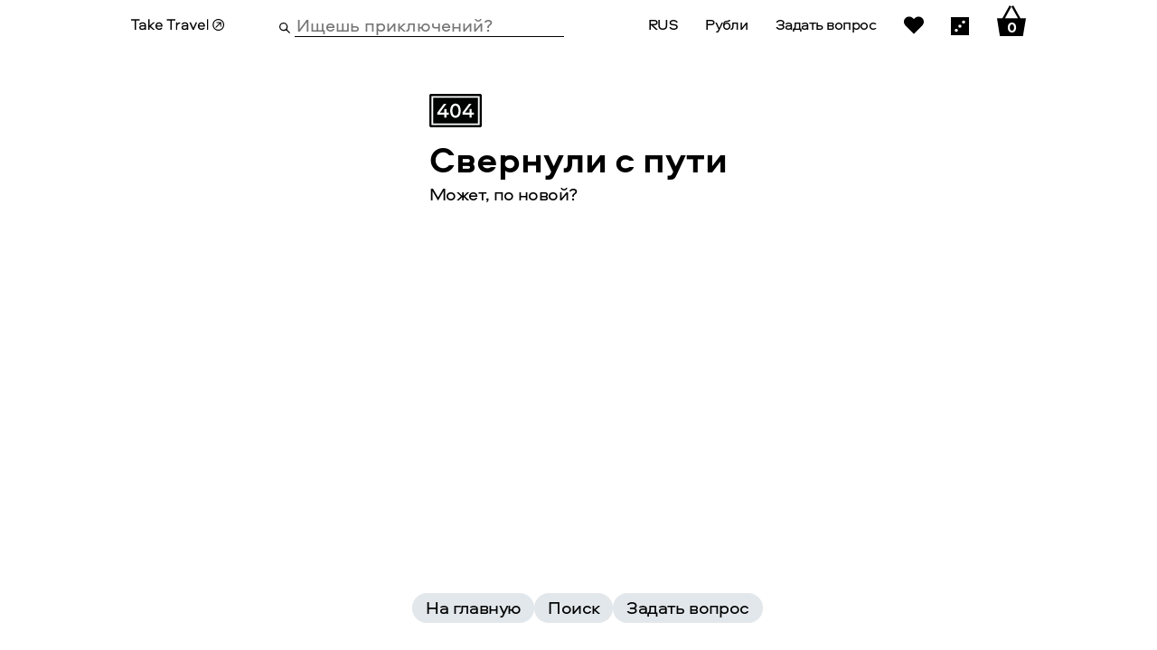

--- FILE ---
content_type: text/html; charset=utf-8
request_url: https://take.travel/ru/russia-sochi-ekskursiya-na-krasnuyu-polyanu-i-rozu-hutor-s-shou-fontanov
body_size: 640
content:
<!doctype html><html lang="en"><head><link rel="apple-touch-icon" sizes="180x180" href="/favicon/apple-touch-icon.png"><link rel="icon" type="image/png" sizes="32x32" href="/favicon/favicon-32x32.png"><link rel="icon" type="image/png" sizes="16x16" href="/favicon/favicon-16x16.png"><link rel="manifest" href="/site.webmanifest"><link rel="mask-icon" href="/favicon/safari-pinned-tab.svg" color="#5bbad5"><meta name="msapplication-TileColor" content="#da532c"><meta name="theme-color" content="#ffffff"><script type="a8a5cdfa92b751203d5356a7-text/javascript">window.prerenderReady = false;</script><meta charset="utf-8"><meta name="robots" content="all"><title>Take.Travel</title><link rel="icon" href="/favicon.ico"><script defer="defer" src="/app.vmaster_06aff07da160c585822f80ff8d2d4671920241c3_1752320408208.js" type="a8a5cdfa92b751203d5356a7-text/javascript"></script><link href="/app.vmaster_06aff07da160c585822f80ff8d2d4671920241c3.css" rel="stylesheet"></head><body><div id="app-root"></div><div id="window-root"></div><script src="/cdn-cgi/scripts/7d0fa10a/cloudflare-static/rocket-loader.min.js" data-cf-settings="a8a5cdfa92b751203d5356a7-|49" defer></script><script defer src="https://static.cloudflareinsights.com/beacon.min.js/vcd15cbe7772f49c399c6a5babf22c1241717689176015" integrity="sha512-ZpsOmlRQV6y907TI0dKBHq9Md29nnaEIPlkf84rnaERnq6zvWvPUqr2ft8M1aS28oN72PdrCzSjY4U6VaAw1EQ==" data-cf-beacon='{"version":"2024.11.0","token":"f12897f73d50443b9004c980324328b1","r":1,"server_timing":{"name":{"cfCacheStatus":true,"cfEdge":true,"cfExtPri":true,"cfL4":true,"cfOrigin":true,"cfSpeedBrain":true},"location_startswith":null}}' crossorigin="anonymous"></script>
</body></html>

--- FILE ---
content_type: text/css; charset=utf-8
request_url: https://take.travel/root-application.vmaster_06aff07da160c585822f80ff8d2d4671920241c3.css
body_size: 2482
content:
.appContainer{margin:auto;overflow-x:hidden;text-align:left;white-space:pre-wrap}.headerWhite_rDdeV{background-color:#fff;height:2.7rem}.headerBlack_je-jP{background-color:#000;height:2.5rem}.arrowBtn_jpyyn{height:2.15rem;width:16.75rem}.arrowBtn_jpyyn .button_-ByTo{height:inherit}.arrowBtn_jpyyn .background_0zCrv{position:relative}.arrowBtn_jpyyn .background_0zCrv [dir=rtl] .svg_Tae94{-webkit-transform:rotate(180deg);transform:rotate(180deg)}.arrowBtn_jpyyn .title_XKT46{color:#000;left:.75rem;position:relative;text-align:left;top:-1.65rem}.arrowBtn_jpyyn .button_-ByTo:disabled .title_XKT46{color:#fff}.installBtnMobile_ojtHo{background:#ffb800;border:.1rem solid #000;border-radius:.4rem;box-sizing:border-box;height:2.15rem}.installBtnDesktop_hmwfO{background:#000;border:1.5px solid #000;border-radius:.3rem;box-sizing:border-box;height:1.65rem}.basketBtn_-mHrW{position:relative;top:-.2rem}.basketBtn_-mHrW .title_XKT46{left:-1.6rem;position:relative;top:.75rem;width:1.6rem}.grayBtnMini_zm17Y,.grayBtn_V8CFT{background:#e1e7eb;border-radius:5rem;display:inline-block;padding:.3rem .75rem .35rem}.grayBtnMini_zm17Y .btn_zOr8g,.grayBtn_V8CFT .btn_zOr8g{display:inline;vertical-align:initial}.grayBtnMini_zm17Y .title_XKT46,.grayBtn_V8CFT .title_XKT46{color:#000;display:inline;vertical-align:initial;white-space:nowrap}.grayBtnMini_zm17Y .icon_Ls45A,.grayBtn_V8CFT .icon_Ls45A{position:relative;top:-.1rem}.grayBtnMini_zm17Y.selected_O1z\+c,.grayBtn_V8CFT.selected_O1z\+c{background:#000}.grayBtnMini_zm17Y.selected_O1z\+c .title_XKT46,.grayBtn_V8CFT.selected_O1z\+c .title_XKT46{color:#fff}.grayBtnMini_zm17Y.disabled_cVVw6 .title_XKT46,.grayBtn_V8CFT.disabled_cVVw6 .title_XKT46{color:#b9c2c9}.grayBtnMini_zm17Y{padding:4px 10px 6px}.optionsYellow_jEeuq{background-color:#ffb800;border-radius:.4rem}.optionsYellow_jEeuq:disabled{background-color:#e1e7eb;border-color:#e1e7eb}.optionsYellow_jEeuq:disabled .title_XKT46{color:#fff}.optionsWhite_B\+Q9P{background-color:#fff;border-radius:.4rem}.optionsWhite_B\+Q9P .icon_Ls45A{fill:#000;display:inline-block;vertical-align:initial}.optionsWhite_B\+Q9P.selected_O1z\+c{background:#000}.optionsWhite_B\+Q9P.selected_O1z\+c .title_XKT46{color:#fff}.optionsWhite_B\+Q9P:hover{background:#ebeef0}.optionsWhite_B\+Q9P:disabled{background-color:#e1e7eb}.optionsWhite_B\+Q9P:disabled .title_XKT46{color:#fff}.optionsWithBorder_qsgHZ{border:.1rem solid #000}.optionsFullWidth_0J-2i{width:100%}.yellowBasket_miEnV{background-color:#ffb800;border:.1rem solid #000;border-radius:.4rem;height:2.15rem;width:2.2rem}.yellowBasket_miEnV:disabled{background-color:#e1e7eb;border-color:#e1e7eb}.sliderBtn_h8rZ2{background-color:#000;border-radius:.1rem;height:.2rem;width:auto}.sliderBtn_h8rZ2.active_F6Frq{background-color:#ffb800}.sliderBtn_h8rZ2.enabled_9y2Sp{cursor:pointer}.customCheckbox_QNIBo{cursor:pointer;display:block;font-size:1.2rem;margin:0!important;padding:0!important;position:relative;-webkit-user-select:none;user-select:none}.customCheckbox_QNIBo.empty_1Yoby{height:1.2rem;width:1.2rem}.customCheckbox_QNIBo input{cursor:pointer;height:0;opacity:0;position:absolute;width:0}.customCheckbox_QNIBo .checkmark_Xvmc0{background:#fff;border:.1rem solid #000;border-radius:.2rem;box-sizing:border-box;height:1.2rem;left:0;position:absolute;top:0;width:1.2rem}.customCheckbox_QNIBo:hover input~.checkmark_Xvmc0{background-color:#fff}.customCheckbox_QNIBo input:checked~.checkmark_Xvmc0{background-color:#ffb800}.textOnlyBtnH1_SF-QT{text-align:left}.numberLable_-Ruky{background-color:#ffb800;border-radius:50%;height:1.1rem;position:relative;top:4px;width:1.1rem}.languageBtn_eN\+97{background-color:#000;border-radius:50%;height:2rem;width:3.15rem}.currencyBtn_Yo\+e4,.languageBtn_eN\+97{text-transform:uppercase}.dropDownCircleActive_3bgQ5,.dropDownCircle_CqW4X{background-color:#fff;border:.1rem solid #000;border-radius:50%;cursor:pointer;height:1rem;text-transform:uppercase;width:1.55rem}.dropDownCircleActive_3bgQ5{background-color:#000;color:#fff}.reviewLike_3j2IJ{background-color:#e1e7eb;border-radius:5rem}.photoBlock_UXgQt{background-image:url(https://take.travel/prod-cdn.take.travel/placeholder/road.jpg);background-size:cover;height:18.65rem}.bonusesImg_1\+GY-{height:5rem;width:7.05rem}.yellowWord1Desktop_IVGvW,.yellowWord1_VY7kh,.yellowWord2Desktop_JgkUp,.yellowWord2_wOZSc,.yellowWord3Desktop_pqhkW,.yellowWord3_7sTG-{background-color:#ffb800;left:-2rem;position:relative;-webkit-transform:rotate(-50deg);transform:rotate(-50deg);white-space:nowrap}.yellowWord2_wOZSc{left:-.75rem;top:.25rem;-webkit-transform:rotate(-30deg);transform:rotate(-30deg)}.yellowWord3_7sTG-{left:-.25rem;top:1rem;-webkit-transform:rotate(-10deg);transform:rotate(-10deg)}.yellowWord1Desktop_IVGvW{left:-3rem;top:-1.25rem}.yellowWord2Desktop_JgkUp{left:-.75rem;top:-.5rem;-webkit-transform:rotate(-30deg);transform:rotate(-30deg)}.yellowWord3Desktop_pqhkW{left:-.25rem;top:1rem;-webkit-transform:rotate(-10deg);transform:rotate(-10deg)}.title_s3hGh{white-space:nowrap}.bonusesImgDesktop_Zxo8V{height:9.8rem;width:13.85rem}.aboutTeam_1KPHs{background-color:#000}.textContainer_gH0OB{max-width:35rem}.textColumnContainer_cu6oA{max-width:18rem}.textBoxHeight_nNF3L{height:14rem}.dots_613TZ{background-image:linear-gradient(90deg,#000 33%,hsla(0,0%,100%,0) 0);background-position:bottom;background-repeat:repeat-x;background-size:.3rem .15rem;border:0;height:.1rem;margin-bottom:0;margin-top:0}.iconPosition_YPBd7{bottom:1px;position:relative}.iconLinksPosition_MUJt\+{bottom:2px;position:relative}.posRelative_ssWiS{position:relative}.title_RizAX{background-color:#fff;padding-right:5px;white-space:nowrap;z-index:2}.dots_Ansjm{text-align:right!important;width:100%}.dots_Ansjm span{background-color:#fff;padding:0 0 0 5px;position:relative;z-index:2}.dots_Ansjm:before{border-bottom:2px dotted #000;content:"";left:0;position:absolute;right:0;top:22px}.emaileLine_\+WWBA{position:relative}.emaileLine_\+WWBA input{border:none;border-bottom:.1rem solid #000;outline:none;padding-left:0;width:100%}.emaileLine_\+WWBA input::-webkit-input-placeholder{color:#000}.emaileLine_\+WWBA input::placeholder{color:#000}.emaileLine_\+WWBA input:focus{border-bottom:.1rem solid #ffb800}.emaileLine_\+WWBA .btnSubmit_Fw5Me{position:absolute;right:0}.weatherBlock_2k-HY{position:relative;width:2.5rem}.weatherBlock_2k-HY>*{position:absolute}.weatherBlock_2k-HY .sun_AFya-{right:-1rem;top:-.5rem;width:5rem}.weatherBlock_2k-HY .rain_K7xuA{right:0;top:0;width:2.75rem}.weatherBlock_2k-HY .text_ekiHT{right:1.5rem}.weatherBlock_2k-HY .text_ekiHT span{background-image:linear-gradient(90deg,#000 33%,hsla(0,0%,100%,0) 0);background-position:bottom;background-repeat:repeat-x;background-size:.15rem .08rem;font-size:.75rem;font-weight:700;line-height:.75rem}.weatherBlock_2k-HY .temp_po\+mV{font-size:1rem;font-weight:700;line-height:1.1rem;right:1rem;top:1rem}.headerContainer_ZJvtP{background-color:#fff;height:2.7rem;width:auto}.headerContainer_ZJvtP a{color:#000!important;-webkit-text-decoration:none;text-decoration:none}.headerContainer_ZJvtP.black_XubpN{background-color:#000}.headerContainer_ZJvtP.transparent_hPo7D{background:none;position:absolute}.searchLine_CNv1C{height:1.2rem;width:15.75rem}.searchLine_CNv1C input,.searchLine_CNv1C textarea{border:none;border-bottom:.05rem solid #000;outline:none;width:15.75rem}.searchLine_CNv1C.black_XubpN input{background-color:rgba(17,255,238,0);border:none;border-bottom:.05rem solid #fff;outline:none;width:15.75rem}.searchLine_CNv1C.black_XubpN input,.searchLine_CNv1C.black_XubpN select,.searchLine_CNv1C.black_XubpN textarea{color:#fff}.searchLine_CNv1C.black_XubpN ::-webkit-input-placeholder{color:#fff}.searchLine_CNv1C.black_XubpN ::placeholder{color:#fff}.rightBlockDesktop_Ua6xD{left:1.6rem;position:relative;width:22.5rem}.buttonMenuWebLng_9CjBm{text-transform:uppercase}.dropdown_bUyKB{position:relative;top:-.1rem}.dropdownMenu_r6IuG{margin:0;padding:0;position:absolute;text-align:left;top:100%;z-index:100}.dropdownMenu_r6IuG.alignLeft_bUngB{left:0}.dropdownMenu_r6IuG.alignRight_SJEP3{right:0}.dropdownMenuList_jLKxJ{background-color:#fff;border:.1rem solid #000;margin-top:1rem}.dropdownMenuList_jLKxJ .item_R2\+PH{border-bottom:.08rem;border-bottom-style:dotted;cursor:pointer;height:1.75rem;width:9.85rem}.dropdowmSelections_w7ZCp{background-color:#fff;border:.1rem solid #000;height:22rem;position:relative;width:15rem}.dropdowmSelections_w7ZCp .contentScrollable_g\+5Wo{height:inherit;overflow-y:scroll;position:absolute}.dropdowmSelections_w7ZCp .categoryBtn_JCap7,.dropdowmSelections_w7ZCp .divisionBtn_FmUG4{width:100%}.dropdowmSelections_w7ZCp .categoryBtn_JCap7 .title_YDpid,.dropdowmSelections_w7ZCp .divisionBtn_FmUG4 .title_YDpid{color:#000;text-align:left;width:80%}.dropdowmSelections_w7ZCp .categoryBtn_JCap7 .point_Y2onz,.dropdowmSelections_w7ZCp .divisionBtn_FmUG4 .point_Y2onz{background-color:#ffb800;border-radius:50%;color:#fff;height:1.2rem;text-align:center;width:1.2rem}.dropdowmProgramDetails_fONza{background-color:#fff;border:.1rem solid #000;max-height:22rem;overflow-y:auto;position:relative;width:18.5rem}.privacyContent_ja5Cz h1{font-size:1.5rem;font-weight:700;line-height:1.5rem}.privacyContent_ja5Cz h2{font-size:1rem;font-weight:700;line-height:1.25rem;margin-top:1.5rem}.privacyContent_ja5Cz p{font-size:.85rem;line-height:1.1rem;margin-top:1.1rem}.textContainer_8Fnzz{max-width:34.5rem}.privacyContent_j0aEQ h1{font-size:2rem;font-weight:700;line-height:2rem}.privacyContent_j0aEQ h2{font-size:1.5rem;font-weight:700;line-height:1.6rem;margin-top:2.5rem}.privacyContent_j0aEQ p{font-size:.9rem;line-height:1.2rem;margin-top:1.2rem}.conditionsContent_ejcxG h1{font-size:1.5rem;font-weight:700;line-height:1.5rem}.conditionsContent_ejcxG h2{font-size:1rem;font-weight:700;line-height:1.25rem;margin-top:1.5rem}.conditionsContent_ejcxG p{font-size:.85rem;line-height:1.1rem;margin-top:1.1rem}.textContainer_MY1CT{max-width:34.5rem}.conditionsContent_\+QRKC h1{font-size:2rem;font-weight:700;line-height:2rem}.conditionsContent_\+QRKC h2{font-size:1.5rem;font-weight:700;line-height:1.6rem;margin-top:2.5rem}.conditionsContent_\+QRKC p{font-size:.9rem;line-height:1.2rem;margin-top:1.2rem}.privacyContent_LBOVd h1{font-size:1.5rem;font-weight:700;line-height:1.5rem}.privacyContent_LBOVd h2{font-size:1rem;font-weight:700;line-height:1.25rem;margin-top:1.5rem}.privacyContent_LBOVd p{font-size:.85rem;line-height:1.1rem;margin-top:1.1rem}.textContainer_FWQwq{max-width:34.5rem}.privacyContent_lzC75 h1{font-size:2rem;font-weight:700;line-height:2rem}.privacyContent_lzC75 h2{font-size:1.5rem;font-weight:700;line-height:1.6rem;margin-top:2.5rem}.privacyContent_lzC75 p{font-size:.9rem;line-height:1.2rem;margin-top:1.2rem}.basketWidg_qTDNE{background-color:#ffb800;border:.1rem solid #000;border-radius:50%;display:block;height:2.5rem;width:2.5rem}.widgetAnimation-enter{opacity:0;-webkit-transform:translateY(100%);transform:translateY(100%)}.widgetAnimation-enter-active,.widgetAnimation-enter-done{opacity:1;-webkit-transform:translateY(0);transform:translateY(0)}.widgetAnimation-enter-active{transition:opacity .2s ease,-webkit-transform .2s ease;transition:opacity .2s ease,transform .2s ease;transition:opacity .2s ease,transform .2s ease,-webkit-transform .2s ease}.widgetAnimation-exit{opacity:1;-webkit-transform:translateY(0);transform:translateY(0)}.widgetAnimation-exit-active,.widgetAnimation-exit-done{opacity:0;-webkit-transform:translateY(100%);transform:translateY(100%)}.widgetAnimation-exit-active{transition:opacity .2s ease,-webkit-transform .2s ease;transition:opacity .2s ease,transform .2s ease;transition:opacity .2s ease,transform .2s ease,-webkit-transform .2s ease}
/*# sourceMappingURL=root-application.vmaster_06aff07da160c585822f80ff8d2d4671920241c3.css.map*/

--- FILE ---
content_type: application/javascript
request_url: https://take.travel/949.vmaster_06aff07da160c585822f80ff8d2d4671920241c3_1752320408208.js
body_size: 15633
content:
"use strict";(self.webpackChunkfrontend=self.webpackChunkfrontend||[]).push([[949],{8949:function(e,t,n){function r(e){for(var t=arguments.length,n=new Array(t>1?t-1:0),r=1;r<t;r++)n[r-1]=arguments[r];throw new Error("number"==typeof e?"[MobX] minified error nr: "+e+(n.length?" "+n.map(String).join(","):"")+". Find the full error at: https://github.com/mobxjs/mobx/blob/main/packages/mobx/src/errors.ts":"[MobX] "+e)}n.d(t,{Ei:function(){return qn},Fl:function(){return Te},Gf:function(){return Ft},LO:function(){return xe},N7:function(){return vn},Nv:function(){return nn},Pb:function(){return ar},Su:function(){return rn},U5:function(){return It},VO:function(){return ln},XP:function(){return cn},ZN:function(){return bn},_x:function(){return _n},aD:function(){return Tt},cp:function(){return z},eJ:function(){return on},gx:function(){return yn},jQ:function(){return zt},kS:function(){return mr},le:function(){return gt},pu:function(){return lt},qh:function(){return hn},qp:function(){return yr},rC:function(){return Nn},t8:function(){return fn},vB:function(){return Rt},vP:function(){return Yn},wn:function(){return un},z:function(){return Rt}});var i={};function o(){return"undefined"!=typeof globalThis?globalThis:"undefined"!=typeof window?window:void 0!==n.g?n.g:"undefined"!=typeof self?self:i}var a=Object.assign,s=Object.getOwnPropertyDescriptor,u=Object.defineProperty,c=Object.prototype,l=[];Object.freeze(l);var h={};Object.freeze(h);var f="undefined"!=typeof Proxy,_=Object.toString();function v(){f||r("Proxy not available")}function d(e){var t=!1;return function(){if(!t)return t=!0,e.apply(this,arguments)}}var p=function(){};function b(e){return"function"==typeof e}function g(e){switch(typeof e){case"string":case"symbol":case"number":return!0}return!1}function y(e){return null!==e&&"object"==typeof e}function m(e){if(!y(e))return!1;var t=Object.getPrototypeOf(e);if(null==t)return!0;var n=Object.hasOwnProperty.call(t,"constructor")&&t.constructor;return"function"==typeof n&&n.toString()===_}function O(e){var t=null==e?void 0:e.constructor;return!!t&&("GeneratorFunction"===t.name||"GeneratorFunction"===t.displayName)}function A(e,t,n){u(e,t,{enumerable:!1,writable:!0,configurable:!0,value:n})}function w(e,t,n){u(e,t,{enumerable:!1,writable:!1,configurable:!0,value:n})}function S(e,t){var n="isMobX"+e;return t.prototype[n]=!0,function(e){return y(e)&&!0===e[n]}}function E(e){return e instanceof Map}function j(e){return e instanceof Set}var x=void 0!==Object.getOwnPropertySymbols,k="undefined"!=typeof Reflect&&Reflect.ownKeys?Reflect.ownKeys:x?function(e){return Object.getOwnPropertyNames(e).concat(Object.getOwnPropertySymbols(e))}:Object.getOwnPropertyNames;function N(e){return null===e?null:"object"==typeof e?""+e:e}function P(e,t){return c.hasOwnProperty.call(e,t)}var T=Object.getOwnPropertyDescriptors||function(e){var t={};return k(e).forEach((function(n){t[n]=s(e,n)})),t};function V(e,t){for(var n=0;n<t.length;n++){var r=t[n];r.enumerable=r.enumerable||!1,r.configurable=!0,"value"in r&&(r.writable=!0),Object.defineProperty(e,(void 0,"symbol"==typeof(i=function(e,t){if("object"!=typeof e||null===e)return e;var n=e[Symbol.toPrimitive];if(void 0!==n){var r=n.call(e,"string");if("object"!=typeof r)return r;throw new TypeError("@@toPrimitive must return a primitive value.")}return String(e)}(r.key))?i:String(i)),r)}var i}function R(e,t,n){return t&&V(e.prototype,t),n&&V(e,n),Object.defineProperty(e,"prototype",{writable:!1}),e}function C(){return C=Object.assign?Object.assign.bind():function(e){for(var t=1;t<arguments.length;t++){var n=arguments[t];for(var r in n)Object.prototype.hasOwnProperty.call(n,r)&&(e[r]=n[r])}return e},C.apply(this,arguments)}function D(e,t){e.prototype=Object.create(t.prototype),e.prototype.constructor=e,L(e,t)}function L(e,t){return L=Object.setPrototypeOf?Object.setPrototypeOf.bind():function(e,t){return e.__proto__=t,e},L(e,t)}function B(e){if(void 0===e)throw new ReferenceError("this hasn't been initialised - super() hasn't been called");return e}function I(e,t){(null==t||t>e.length)&&(t=e.length);for(var n=0,r=new Array(t);n<t;n++)r[n]=e[n];return r}function M(e,t){var n="undefined"!=typeof Symbol&&e[Symbol.iterator]||e["@@iterator"];if(n)return(n=n.call(e)).next.bind(n);if(Array.isArray(e)||(n=function(e,t){if(e){if("string"==typeof e)return I(e,t);var n=Object.prototype.toString.call(e).slice(8,-1);return"Object"===n&&e.constructor&&(n=e.constructor.name),"Map"===n||"Set"===n?Array.from(e):"Arguments"===n||/^(?:Ui|I)nt(?:8|16|32)(?:Clamped)?Array$/.test(n)?I(e,t):void 0}}(e))||t&&e&&"number"==typeof e.length){n&&(e=n);var r=0;return function(){return r>=e.length?{done:!0}:{done:!1,value:e[r++]}}}throw new TypeError("Invalid attempt to iterate non-iterable instance.\nIn order to be iterable, non-array objects must have a [Symbol.iterator]() method.")}var U=Symbol("mobx-stored-annotations");function K(e){return Object.assign((function(t,n){G(t,n,e)}),e)}function G(e,t,n){P(e,U)||A(e,U,C({},e[U])),function(e){return e.annotationType_===J}(n)||(e[U][t]=n)}var q=Symbol("mobx administration"),W=function(){function e(e){void 0===e&&(e="Atom"),this.name_=void 0,this.isPendingUnobservation_=!1,this.isBeingObserved_=!1,this.observers_=new Set,this.batchId_=void 0,this.diffValue_=0,this.lastAccessedBy_=0,this.lowestObserverState_=He.NOT_TRACKING_,this.onBOL=void 0,this.onBUOL=void 0,this.name_=e,this.batchId_=ct.inBatch?ct.batchId:NaN}var t=e.prototype;return t.onBO=function(){this.onBOL&&this.onBOL.forEach((function(e){return e()}))},t.onBUO=function(){this.onBUOL&&this.onBUOL.forEach((function(e){return e()}))},t.reportObserved=function(){return pt(this)},t.reportChanged=function(){ct.inBatch&&this.batchId_===ct.batchId||(ct.stateVersion=ct.stateVersion<Number.MAX_SAFE_INTEGER?ct.stateVersion+1:Number.MIN_SAFE_INTEGER,this.batchId_=NaN),vt(),bt(this),dt()},t.toString=function(){return this.name_},e}(),H=S("Atom",W);function z(e,t,n){void 0===t&&(t=p),void 0===n&&(n=p);var r=new W(e);return t!==p&&Gt(Mt,r,t,undefined),n!==p&&Kt(r,n),r}var F={identity:function(e,t){return e===t},structural:function(e,t){return Sr(e,t)},default:function(e,t){return Object.is?Object.is(e,t):e===t?0!==e||1/e==1/t:e!=e&&t!=t},shallow:function(e,t){return Sr(e,t,1)}};function X(e,t,n){return sn(e)?e:Array.isArray(e)?xe.array(e,{name:n}):m(e)?xe.object(e,void 0,{name:n}):E(e)?xe.map(e,{name:n}):j(e)?xe.set(e,{name:n}):"function"!=typeof e||Ct(e)||tn(e)?e:O(e)?Zt(e):Vt(n,e)}function Y(e){return e}var J="override";function $(e,t){return{annotationType_:e,options_:t,make_:Q,extend_:Z}}function Q(e,t,n,r){var i;if(null!=(i=this.options_)&&i.bound)return null===this.extend_(e,t,n,!1)?0:1;if(r===e.target_)return null===this.extend_(e,t,n,!1)?0:2;if(Ct(n.value))return 1;var o=ee(e,this,t,n,!1);return u(r,t,o),2}function Z(e,t,n,r){var i=ee(e,this,t,n);return e.defineProperty_(t,i,r)}function ee(e,t,n,r,i){var o,a,s,u,c,l,h,f;void 0===i&&(i=ct.safeDescriptors),f=r,t.annotationType_,f.value;var _,v=r.value;return null!=(o=t.options_)&&o.bound&&(v=v.bind(null!=(_=e.proxy_)?_:e.target_)),{value:Be(null!=(a=null==(s=t.options_)?void 0:s.name)?a:n.toString(),v,null!=(u=null==(c=t.options_)?void 0:c.autoAction)&&u,null!=(l=t.options_)&&l.bound?null!=(h=e.proxy_)?h:e.target_:void 0),configurable:!i||e.isPlainObject_,enumerable:!1,writable:!i}}function te(e,t){return{annotationType_:e,options_:t,make_:ne,extend_:re}}function ne(e,t,n,r){var i;if(r===e.target_)return null===this.extend_(e,t,n,!1)?0:2;if(null!=(i=this.options_)&&i.bound&&(!P(e.target_,t)||!tn(e.target_[t]))&&null===this.extend_(e,t,n,!1))return 0;if(tn(n.value))return 1;var o=ie(e,this,0,n,!1,!1);return u(r,t,o),2}function re(e,t,n,r){var i,o=ie(e,this,0,n,null==(i=this.options_)?void 0:i.bound);return e.defineProperty_(t,o,r)}function ie(e,t,n,r,i,o){var a;void 0===o&&(o=ct.safeDescriptors),a=r,t.annotationType_,a.value;var s,u=r.value;return tn(u)||(u=Zt(u)),i&&((u=u.bind(null!=(s=e.proxy_)?s:e.target_)).isMobXFlow=!0),{value:u,configurable:!o||e.isPlainObject_,enumerable:!1,writable:!o}}function oe(e,t){return{annotationType_:e,options_:t,make_:ae,extend_:se}}function ae(e,t,n){return null===this.extend_(e,t,n,!1)?0:1}function se(e,t,n,r){return i=n,this.annotationType_,i.get,e.defineComputedProperty_(t,C({},this.options_,{get:n.get,set:n.set}),r);var i}function ue(e,t){return{annotationType_:e,options_:t,make_:ce,extend_:le}}function ce(e,t,n){return null===this.extend_(e,t,n,!1)?0:1}function le(e,t,n,r){var i,o;return this.annotationType_,e.defineObservableProperty_(t,n.value,null!=(i=null==(o=this.options_)?void 0:o.enhancer)?i:X,r)}var he="true",fe=_e();function _e(e){return{annotationType_:he,options_:e,make_:ve,extend_:de}}function ve(e,t,n,r){var i,o,a,s;if(n.get)return Te.make_(e,t,n,r);if(n.set){var c=Be(t.toString(),n.set);return r===e.target_?null===e.defineProperty_(t,{configurable:!ct.safeDescriptors||e.isPlainObject_,set:c})?0:2:(u(r,t,{configurable:!0,set:c}),2)}if(r!==e.target_&&"function"==typeof n.value)return O(n.value)?(null!=(s=this.options_)&&s.autoBind?Zt.bound:Zt).make_(e,t,n,r):(null!=(a=this.options_)&&a.autoBind?Vt.bound:Vt).make_(e,t,n,r);var l,h=!1===(null==(i=this.options_)?void 0:i.deep)?xe.ref:xe;return"function"==typeof n.value&&null!=(o=this.options_)&&o.autoBind&&(n.value=n.value.bind(null!=(l=e.proxy_)?l:e.target_)),h.make_(e,t,n,r)}function de(e,t,n,r){var i,o,a;return n.get?Te.extend_(e,t,n,r):n.set?e.defineProperty_(t,{configurable:!ct.safeDescriptors||e.isPlainObject_,set:Be(t.toString(),n.set)},r):("function"==typeof n.value&&null!=(i=this.options_)&&i.autoBind&&(n.value=n.value.bind(null!=(a=e.proxy_)?a:e.target_)),(!1===(null==(o=this.options_)?void 0:o.deep)?xe.ref:xe).extend_(e,t,n,r))}var pe={deep:!0,name:void 0,defaultDecorator:void 0,proxy:!0};function be(e){return e||pe}Object.freeze(pe);var ge=ue("observable"),ye=ue("observable.ref",{enhancer:Y}),me=ue("observable.shallow",{enhancer:function(e,t,n){return null==e||ar(e)||qn(e)||Jn(e)||Zn(e)?e:Array.isArray(e)?xe.array(e,{name:n,deep:!1}):m(e)?xe.object(e,void 0,{name:n,deep:!1}):E(e)?xe.map(e,{name:n,deep:!1}):j(e)?xe.set(e,{name:n,deep:!1}):void 0}}),Oe=ue("observable.struct",{enhancer:function(e,t){return Sr(e,t)?t:e}}),Ae=K(ge);function we(e){return!0===e.deep?X:!1===e.deep?Y:(t=e.defaultDecorator)&&null!=(n=null==(r=t.options_)?void 0:r.enhancer)?n:X;var t,n,r}function Se(e,t,n){if(!g(t))return sn(e)?e:m(e)?xe.object(e,t,n):Array.isArray(e)?xe.array(e,t):E(e)?xe.map(e,t):j(e)?xe.set(e,t):"object"==typeof e&&null!==e?e:xe.box(e,t);G(e,t,ge)}a(Se,Ae);var Ee,je,xe=a(Se,{box:function(e,t){var n=be(t);return new qe(e,we(n),n.name,!0,n.equals)},array:function(e,t){var n=be(t);return(!1===ct.useProxies||!1===n.proxy?gr:Cn)(e,we(n),n.name)},map:function(e,t){var n=be(t);return new Yn(e,we(n),n.name)},set:function(e,t){var n=be(t);return new Qn(e,we(n),n.name)},object:function(e,t,n){return Ar((function(){return function(e,t,n,r){var i=T(t);return Ar((function(){var t=rr(e,r)[q];k(i).forEach((function(e){t.extend_(e,i[e],!n||!(e in n)||n[e])}))})),e}(!1===ct.useProxies||!1===(null==n?void 0:n.proxy)?rr({},n):function(e,t){var n,r;return v(),null!=(r=(n=(e=rr(e,t))[q]).proxy_)?r:n.proxy_=new Proxy(e,An)}({},n),e,t)}))},ref:K(ye),shallow:K(me),deep:Ae,struct:K(Oe)}),ke="computed",Ne=oe(ke),Pe=oe("computed.struct",{equals:F.structural}),Te=function(e,t){if(g(t))return G(e,t,Ne);if(m(e))return K(oe(ke,e));var n=m(t)?t:{};return n.get=e,n.name||(n.name=e.name||""),new Fe(n)};Object.assign(Te,Ne),Te.struct=K(Pe);var Ve,Re=0,Ce=1,De=null!=(Ee=null==(je=s((function(){}),"name"))?void 0:je.configurable)&&Ee,Le={value:"action",configurable:!0,writable:!1,enumerable:!1};function Be(e,t,n,r){function i(){return Ie(0,n,t,r||this,arguments)}return void 0===n&&(n=!1),i.isMobxAction=!0,De&&(Le.value=e,u(i,"name",Le)),i}function Ie(e,t,n,i,o){var a=function(e,t,n,r){var i=ct.trackingDerivation,o=!t||!i;vt();var a=ct.allowStateChanges;o&&(tt(),a=Ue(!0));var s={runAsAction_:o,prevDerivation_:i,prevAllowStateChanges_:a,prevAllowStateReads_:rt(!0),notifySpy_:!1,startTime_:0,actionId_:Ce++,parentActionId_:Re};return Re=s.actionId_,s}(0,t);try{return n.apply(i,o)}catch(e){throw a.error_=e,e}finally{!function(e){Re!==e.actionId_&&r(30),Re=e.parentActionId_,void 0!==e.error_&&(ct.suppressReactionErrors=!0),Ke(e.prevAllowStateChanges_),it(e.prevAllowStateReads_),dt(),e.runAsAction_&&nt(e.prevDerivation_),ct.suppressReactionErrors=!1}(a)}}function Me(e,t){var n=Ue(e);try{return t()}finally{Ke(n)}}function Ue(e){var t=ct.allowStateChanges;return ct.allowStateChanges=e,t}function Ke(e){ct.allowStateChanges=e}Ve=Symbol.toPrimitive;var Ge,qe=function(e){function t(t,n,r,i,o){var a;return void 0===r&&(r="ObservableValue"),void 0===i&&(i=!0),void 0===o&&(o=F.default),(a=e.call(this,r)||this).enhancer=void 0,a.name_=void 0,a.equals=void 0,a.hasUnreportedChange_=!1,a.interceptors_=void 0,a.changeListeners_=void 0,a.value_=void 0,a.dehancer=void 0,a.enhancer=n,a.name_=r,a.equals=o,a.value_=n(t,void 0,r),a}D(t,e);var n=t.prototype;return n.dehanceValue=function(e){return void 0!==this.dehancer?this.dehancer(e):e},n.set=function(e){this.value_,(e=this.prepareNewValue_(e))!==ct.UNCHANGED&&this.setNewValue_(e)},n.prepareNewValue_=function(e){if(wn(this)){var t=En(this,{object:this,type:Tn,newValue:e});if(!t)return ct.UNCHANGED;e=t.newValue}return e=this.enhancer(e,this.value_,this.name_),this.equals(this.value_,e)?ct.UNCHANGED:e},n.setNewValue_=function(e){var t=this.value_;this.value_=e,this.reportChanged(),jn(this)&&kn(this,{type:Tn,object:this,newValue:e,oldValue:t})},n.get=function(){return this.reportObserved(),this.dehanceValue(this.value_)},n.intercept_=function(e){return Sn(this,e)},n.observe_=function(e,t){return t&&e({observableKind:"value",debugObjectName:this.name_,object:this,type:Tn,newValue:this.value_,oldValue:void 0}),xn(this,e)},n.raw=function(){return this.value_},n.toJSON=function(){return this.get()},n.toString=function(){return this.name_+"["+this.value_+"]"},n.valueOf=function(){return N(this.get())},n[Ve]=function(){return this.valueOf()},t}(W),We=S("ObservableValue",qe);Ge=Symbol.toPrimitive;var He,ze,Fe=function(){function e(e){this.dependenciesState_=He.NOT_TRACKING_,this.observing_=[],this.newObserving_=null,this.isBeingObserved_=!1,this.isPendingUnobservation_=!1,this.observers_=new Set,this.diffValue_=0,this.runId_=0,this.lastAccessedBy_=0,this.lowestObserverState_=He.UP_TO_DATE_,this.unboundDepsCount_=0,this.value_=new Ye(null),this.name_=void 0,this.triggeredBy_=void 0,this.isComputing_=!1,this.isRunningSetter_=!1,this.derivation=void 0,this.setter_=void 0,this.isTracing_=ze.NONE,this.scope_=void 0,this.equals_=void 0,this.requiresReaction_=void 0,this.keepAlive_=void 0,this.onBOL=void 0,this.onBUOL=void 0,e.get||r(31),this.derivation=e.get,this.name_=e.name||"ComputedValue",e.set&&(this.setter_=Be("ComputedValue-setter",e.set)),this.equals_=e.equals||(e.compareStructural||e.struct?F.structural:F.default),this.scope_=e.context,this.requiresReaction_=e.requiresReaction,this.keepAlive_=!!e.keepAlive}var t=e.prototype;return t.onBecomeStale_=function(){!function(e){e.lowestObserverState_===He.UP_TO_DATE_&&(e.lowestObserverState_=He.POSSIBLY_STALE_,e.observers_.forEach((function(e){e.dependenciesState_===He.UP_TO_DATE_&&(e.dependenciesState_=He.POSSIBLY_STALE_,e.onBecomeStale_())})))}(this)},t.onBO=function(){this.onBOL&&this.onBOL.forEach((function(e){return e()}))},t.onBUO=function(){this.onBUOL&&this.onBUOL.forEach((function(e){return e()}))},t.get=function(){if(this.isComputing_&&r(32,this.name_,this.derivation),0!==ct.inBatch||0!==this.observers_.size||this.keepAlive_){if(pt(this),$e(this)){var e=ct.trackingContext;this.keepAlive_&&!e&&(ct.trackingContext=this),this.trackAndCompute()&&function(e){e.lowestObserverState_!==He.STALE_&&(e.lowestObserverState_=He.STALE_,e.observers_.forEach((function(t){t.dependenciesState_===He.POSSIBLY_STALE_?t.dependenciesState_=He.STALE_:t.dependenciesState_===He.UP_TO_DATE_&&(e.lowestObserverState_=He.UP_TO_DATE_)})))}(this),ct.trackingContext=e}}else $e(this)&&(this.warnAboutUntrackedRead_(),vt(),this.value_=this.computeValue_(!1),dt());var t=this.value_;if(Je(t))throw t.cause;return t},t.set=function(e){if(this.setter_){this.isRunningSetter_&&r(33,this.name_),this.isRunningSetter_=!0;try{this.setter_.call(this.scope_,e)}finally{this.isRunningSetter_=!1}}else r(34,this.name_)},t.trackAndCompute=function(){var e=this.value_,t=this.dependenciesState_===He.NOT_TRACKING_,n=this.computeValue_(!0),r=t||Je(e)||Je(n)||!this.equals_(e,n);return r&&(this.value_=n),r},t.computeValue_=function(e){this.isComputing_=!0;var t,n=Ue(!1);if(e)t=Qe(this,this.derivation,this.scope_);else if(!0===ct.disableErrorBoundaries)t=this.derivation.call(this.scope_);else try{t=this.derivation.call(this.scope_)}catch(e){t=new Ye(e)}return Ke(n),this.isComputing_=!1,t},t.suspend_=function(){this.keepAlive_||(Ze(this),this.value_=void 0)},t.observe_=function(e,t){var n=this,r=!0,i=void 0;return Dt((function(){var o=n.get();if(!r||t){var a=tt();e({observableKind:"computed",debugObjectName:n.name_,type:Tn,object:n,newValue:o,oldValue:i}),nt(a)}r=!1,i=o}))},t.warnAboutUntrackedRead_=function(){},t.toString=function(){return this.name_+"["+this.derivation.toString()+"]"},t.valueOf=function(){return N(this.get())},t[Ge]=function(){return this.valueOf()},e}(),Xe=S("ComputedValue",Fe);!function(e){e[e.NOT_TRACKING_=-1]="NOT_TRACKING_",e[e.UP_TO_DATE_=0]="UP_TO_DATE_",e[e.POSSIBLY_STALE_=1]="POSSIBLY_STALE_",e[e.STALE_=2]="STALE_"}(He||(He={})),function(e){e[e.NONE=0]="NONE",e[e.LOG=1]="LOG",e[e.BREAK=2]="BREAK"}(ze||(ze={}));var Ye=function(e){this.cause=void 0,this.cause=e};function Je(e){return e instanceof Ye}function $e(e){switch(e.dependenciesState_){case He.UP_TO_DATE_:return!1;case He.NOT_TRACKING_:case He.STALE_:return!0;case He.POSSIBLY_STALE_:for(var t=rt(!0),n=tt(),r=e.observing_,i=r.length,o=0;o<i;o++){var a=r[o];if(Xe(a)){if(ct.disableErrorBoundaries)a.get();else try{a.get()}catch(e){return nt(n),it(t),!0}if(e.dependenciesState_===He.STALE_)return nt(n),it(t),!0}}return ot(e),nt(n),it(t),!1}}function Qe(e,t,n){var r=rt(!0);ot(e),e.newObserving_=new Array(e.observing_.length+100),e.unboundDepsCount_=0,e.runId_=++ct.runId;var i,o=ct.trackingDerivation;if(ct.trackingDerivation=e,ct.inBatch++,!0===ct.disableErrorBoundaries)i=t.call(n);else try{i=t.call(n)}catch(e){i=new Ye(e)}return ct.inBatch--,ct.trackingDerivation=o,function(e){for(var t=e.observing_,n=e.observing_=e.newObserving_,r=He.UP_TO_DATE_,i=0,o=e.unboundDepsCount_,a=0;a<o;a++){var s=n[a];0===s.diffValue_&&(s.diffValue_=1,i!==a&&(n[i]=s),i++),s.dependenciesState_>r&&(r=s.dependenciesState_)}for(n.length=i,e.newObserving_=null,o=t.length;o--;){var u=t[o];0===u.diffValue_&&ft(u,e),u.diffValue_=0}for(;i--;){var c=n[i];1===c.diffValue_&&(c.diffValue_=0,ht(c,e))}r!==He.UP_TO_DATE_&&(e.dependenciesState_=r,e.onBecomeStale_())}(e),it(r),i}function Ze(e){var t=e.observing_;e.observing_=[];for(var n=t.length;n--;)ft(t[n],e);e.dependenciesState_=He.NOT_TRACKING_}function et(e){var t=tt();try{return e()}finally{nt(t)}}function tt(){var e=ct.trackingDerivation;return ct.trackingDerivation=null,e}function nt(e){ct.trackingDerivation=e}function rt(e){var t=ct.allowStateReads;return ct.allowStateReads=e,t}function it(e){ct.allowStateReads=e}function ot(e){if(e.dependenciesState_!==He.UP_TO_DATE_){e.dependenciesState_=He.UP_TO_DATE_;for(var t=e.observing_,n=t.length;n--;)t[n].lowestObserverState_=He.UP_TO_DATE_}}var at=function(){this.version=6,this.UNCHANGED={},this.trackingDerivation=null,this.trackingContext=null,this.runId=0,this.mobxGuid=0,this.inBatch=0,this.batchId=Number.MIN_SAFE_INTEGER,this.pendingUnobservations=[],this.pendingReactions=[],this.isRunningReactions=!1,this.allowStateChanges=!1,this.allowStateReads=!0,this.enforceActions=!0,this.spyListeners=[],this.globalReactionErrorHandlers=[],this.computedRequiresReaction=!1,this.reactionRequiresObservable=!1,this.observableRequiresReaction=!1,this.disableErrorBoundaries=!1,this.suppressReactionErrors=!1,this.useProxies=!0,this.verifyProxies=!1,this.safeDescriptors=!0,this.stateVersion=Number.MIN_SAFE_INTEGER},st=!0,ut=!1,ct=function(){var e=o();return e.__mobxInstanceCount>0&&!e.__mobxGlobals&&(st=!1),e.__mobxGlobals&&e.__mobxGlobals.version!==(new at).version&&(st=!1),st?e.__mobxGlobals?(e.__mobxInstanceCount+=1,e.__mobxGlobals.UNCHANGED||(e.__mobxGlobals.UNCHANGED={}),e.__mobxGlobals):(e.__mobxInstanceCount=1,e.__mobxGlobals=new at):(setTimeout((function(){ut||r(35)}),1),new at)}();function lt(){return ct}function ht(e,t){e.observers_.add(t),e.lowestObserverState_>t.dependenciesState_&&(e.lowestObserverState_=t.dependenciesState_)}function ft(e,t){e.observers_.delete(t),0===e.observers_.size&&_t(e)}function _t(e){!1===e.isPendingUnobservation_&&(e.isPendingUnobservation_=!0,ct.pendingUnobservations.push(e))}function vt(){0===ct.inBatch&&(ct.batchId=ct.batchId<Number.MAX_SAFE_INTEGER?ct.batchId+1:Number.MIN_SAFE_INTEGER),ct.inBatch++}function dt(){if(0==--ct.inBatch){Ot();for(var e=ct.pendingUnobservations,t=0;t<e.length;t++){var n=e[t];n.isPendingUnobservation_=!1,0===n.observers_.size&&(n.isBeingObserved_&&(n.isBeingObserved_=!1,n.onBUO()),n instanceof Fe&&n.suspend_())}ct.pendingUnobservations=[]}}function pt(e){var t=ct.trackingDerivation;return null!==t?(t.runId_!==e.lastAccessedBy_&&(e.lastAccessedBy_=t.runId_,t.newObserving_[t.unboundDepsCount_++]=e,!e.isBeingObserved_&&ct.trackingContext&&(e.isBeingObserved_=!0,e.onBO())),e.isBeingObserved_):(0===e.observers_.size&&ct.inBatch>0&&_t(e),!1)}function bt(e){e.lowestObserverState_!==He.STALE_&&(e.lowestObserverState_=He.STALE_,e.observers_.forEach((function(e){e.dependenciesState_===He.UP_TO_DATE_&&e.onBecomeStale_(),e.dependenciesState_=He.STALE_})))}var gt=function(){function e(e,t,n,r){void 0===e&&(e="Reaction"),this.name_=void 0,this.onInvalidate_=void 0,this.errorHandler_=void 0,this.requiresObservable_=void 0,this.observing_=[],this.newObserving_=[],this.dependenciesState_=He.NOT_TRACKING_,this.diffValue_=0,this.runId_=0,this.unboundDepsCount_=0,this.isDisposed_=!1,this.isScheduled_=!1,this.isTrackPending_=!1,this.isRunning_=!1,this.isTracing_=ze.NONE,this.name_=e,this.onInvalidate_=t,this.errorHandler_=n,this.requiresObservable_=r}var t=e.prototype;return t.onBecomeStale_=function(){this.schedule_()},t.schedule_=function(){this.isScheduled_||(this.isScheduled_=!0,ct.pendingReactions.push(this),Ot())},t.isScheduled=function(){return this.isScheduled_},t.runReaction_=function(){if(!this.isDisposed_){vt(),this.isScheduled_=!1;var e=ct.trackingContext;if(ct.trackingContext=this,$e(this)){this.isTrackPending_=!0;try{this.onInvalidate_()}catch(e){this.reportExceptionInDerivation_(e)}}ct.trackingContext=e,dt()}},t.track=function(e){if(!this.isDisposed_){vt(),this.isRunning_=!0;var t=ct.trackingContext;ct.trackingContext=this;var n=Qe(this,e,void 0);ct.trackingContext=t,this.isRunning_=!1,this.isTrackPending_=!1,this.isDisposed_&&Ze(this),Je(n)&&this.reportExceptionInDerivation_(n.cause),dt()}},t.reportExceptionInDerivation_=function(e){var t=this;if(this.errorHandler_)this.errorHandler_(e,this);else{if(ct.disableErrorBoundaries)throw e;var n="[mobx] uncaught error in '"+this+"'";ct.suppressReactionErrors||console.error(n,e),ct.globalReactionErrorHandlers.forEach((function(n){return n(e,t)}))}},t.dispose=function(){this.isDisposed_||(this.isDisposed_=!0,this.isRunning_||(vt(),Ze(this),dt()))},t.getDisposer_=function(e){var t=this,n=function n(){t.dispose(),null==e||null==e.removeEventListener||e.removeEventListener("abort",n)};return null==e||null==e.addEventListener||e.addEventListener("abort",n),n[q]=this,n},t.toString=function(){return"Reaction["+this.name_+"]"},t.trace=function(e){void 0===e&&(e=!1)},e}(),yt=100,mt=function(e){return e()};function Ot(){ct.inBatch>0||ct.isRunningReactions||mt(At)}function At(){ct.isRunningReactions=!0;for(var e=ct.pendingReactions,t=0;e.length>0;){++t===yt&&(console.error("[mobx] cycle in reaction: "+e[0]),e.splice(0));for(var n=e.splice(0),r=0,i=n.length;r<i;r++)n[r].runReaction_()}ct.isRunningReactions=!1}var wt=S("Reaction",gt),St="action",Et="autoAction",jt=$(St),xt=$("action.bound",{bound:!0}),kt=$(Et,{autoAction:!0}),Nt=$("autoAction.bound",{autoAction:!0,bound:!0});function Pt(e){return function(t,n){return b(t)?Be(t.name||"<unnamed action>",t,e):b(n)?Be(t,n,e):g(n)?G(t,n,e?kt:jt):g(t)?K($(e?Et:St,{name:t,autoAction:e})):void 0}}var Tt=Pt(!1);Object.assign(Tt,jt);var Vt=Pt(!0);function Rt(e){return Ie(e.name,!1,e,this,void 0)}function Ct(e){return b(e)&&!0===e.isMobxAction}function Dt(e,t){var n,r,i,o,a;void 0===t&&(t=h);var s,u=null!=(n=null==(r=t)?void 0:r.name)?n:"Autorun";if(t.scheduler||t.delay){var c=Bt(t),l=!1;s=new gt(u,(function(){l||(l=!0,c((function(){l=!1,s.isDisposed_||s.track(f)})))}),t.onError,t.requiresObservable)}else s=new gt(u,(function(){this.track(f)}),t.onError,t.requiresObservable);function f(){e(s)}return null!=(i=t)&&null!=(o=i.signal)&&o.aborted||s.schedule_(),s.getDisposer_(null==(a=t)?void 0:a.signal)}Object.assign(Vt,kt),Tt.bound=K(xt),Vt.bound=K(Nt);var Lt=function(e){return e()};function Bt(e){return e.scheduler?e.scheduler:e.delay?function(t){return setTimeout(t,e.delay)}:Lt}function It(e,t,n){var r,i,o,a;void 0===n&&(n=h);var s,u,c,l,f=null!=(r=n.name)?r:"Reaction",_=Tt(f,n.onError?(s=n.onError,u=t,function(){try{return u.apply(this,arguments)}catch(e){s.call(this,e)}}):t),v=!n.scheduler&&!n.delay,d=Bt(n),p=!0,b=!1,g=n.compareStructural?F.structural:n.equals||F.default,y=new gt(f,(function(){p||v?m():b||(b=!0,d(m))}),n.onError,n.requiresObservable);function m(){if(b=!1,!y.isDisposed_){var t=!1;y.track((function(){var n=Me(!1,(function(){return e(y)}));t=p||!g(c,n),l=c,c=n})),(p&&n.fireImmediately||!p&&t)&&_(c,l,y),p=!1}}return null!=(i=n)&&null!=(o=i.signal)&&o.aborted||y.schedule_(),y.getDisposer_(null==(a=n)?void 0:a.signal)}var Mt="onBO",Ut="onBUO";function Kt(e,t,n){return Gt(Ut,e,t,n)}function Gt(e,t,n,r){var i="function"==typeof r?yr(t,n):yr(t),o=b(r)?r:n,a=e+"L";return i[a]?i[a].add(o):i[a]=new Set([o]),function(){var e=i[a];e&&(e.delete(o),0===e.size&&delete i[a])}}var qt="never",Wt="always",Ht="observed";function zt(e){!0===e.isolateGlobalState&&function(){if((ct.pendingReactions.length||ct.inBatch||ct.isRunningReactions)&&r(36),ut=!0,st){var e=o();0==--e.__mobxInstanceCount&&(e.__mobxGlobals=void 0),ct=new at}}();var t,n,i=e.useProxies,a=e.enforceActions;if(void 0!==i&&(ct.useProxies=i===Wt||i!==qt&&"undefined"!=typeof Proxy),"ifavailable"===i&&(ct.verifyProxies=!0),void 0!==a){var s=a===Wt?Wt:a===Ht;ct.enforceActions=s,ct.allowStateChanges=!0!==s&&s!==Wt}["computedRequiresReaction","reactionRequiresObservable","observableRequiresReaction","disableErrorBoundaries","safeDescriptors"].forEach((function(t){t in e&&(ct[t]=!!e[t])})),ct.allowStateReads=!ct.observableRequiresReaction,e.reactionScheduler&&(t=e.reactionScheduler,n=mt,mt=function(e){return t((function(){return n(e)}))})}function Ft(e,t){return Xt(yr(e,t))}function Xt(e){var t,n={name:e.name_};return e.observing_&&e.observing_.length>0&&(n.dependencies=(t=e.observing_,Array.from(new Set(t))).map(Xt)),n}var Yt=0;function Jt(){this.message="FLOW_CANCELLED"}Jt.prototype=Object.create(Error.prototype);var $t=te("flow"),Qt=te("flow.bound",{bound:!0}),Zt=Object.assign((function(e,t){if(g(t))return G(e,t,$t);var n=e,r=n.name||"<unnamed flow>",i=function(){var e,t=arguments,i=++Yt,o=Tt(r+" - runid: "+i+" - init",n).apply(this,t),a=void 0,s=new Promise((function(t,n){var s=0;function u(e){var t;a=void 0;try{t=Tt(r+" - runid: "+i+" - yield "+s++,o.next).call(o,e)}catch(e){return n(e)}l(t)}function c(e){var t;a=void 0;try{t=Tt(r+" - runid: "+i+" - yield "+s++,o.throw).call(o,e)}catch(e){return n(e)}l(t)}function l(e){if(!b(null==e?void 0:e.then))return e.done?t(e.value):(a=Promise.resolve(e.value)).then(u,c);e.then(l,n)}e=n,u(void 0)}));return s.cancel=Tt(r+" - runid: "+i+" - cancel",(function(){try{a&&en(a);var t=o.return(void 0),n=Promise.resolve(t.value);n.then(p,p),en(n),e(new Jt)}catch(t){e(t)}})),s};return i.isMobXFlow=!0,i}),$t);function en(e){b(e.cancel)&&e.cancel()}function tn(e){return!0===(null==e?void 0:e.isMobXFlow)}function nn(e,t,n){var r;return Jn(e)||qn(e)||We(e)?r=mr(e):ar(e)&&(r=mr(e,t)),r.dehancer="function"==typeof t?t:n,function(){r.dehancer=void 0}}function rn(e,t,n){return b(n)?function(e,t,n){return mr(e,t).intercept_(n)}(e,t,n):function(e,t){return mr(e).intercept_(t)}(e,t)}function on(e,t){return function(e,t){if(void 0===t)return Xe(e);if(!1===ar(e))return!1;if(!e[q].values_.has(t))return!1;var n=yr(e,t);return Xe(n)}(e,t)}function an(e,t){return!!e&&(void 0!==t?!!ar(e)&&e[q].values_.has(t):ar(e)||!!e[q]||H(e)||wt(e)||Xe(e))}function sn(e){return an(e)}function un(e,t){return an(e,t)}function cn(e){return ar(e)?e[q].keys_():Jn(e)||Zn(e)?Array.from(e.keys()):qn(e)?e.map((function(e,t){return t})):void r(5)}function ln(e){return ar(e)?cn(e).map((function(t){return e[t]})):Jn(e)?cn(e).map((function(t){return e.get(t)})):Zn(e)?Array.from(e.values()):qn(e)?e.slice():void r(6)}function hn(e){return ar(e)?cn(e).map((function(t){return[t,e[t]]})):Jn(e)?cn(e).map((function(t){return[t,e.get(t)]})):Zn(e)?Array.from(e.entries()):qn(e)?e.map((function(e,t){return[t,e]})):void r(7)}function fn(e,t,n){if(2!==arguments.length||Zn(e))ar(e)?e[q].set_(t,n):Jn(e)?e.set(t,n):Zn(e)?e.add(t):qn(e)?("number"!=typeof t&&(t=parseInt(t,10)),t<0&&r("Invalid index: '"+t+"'"),vt(),t>=e.length&&(e.length=t+1),e[t]=n,dt()):r(8);else{vt();var i=t;try{for(var o in i)fn(e,o,i[o])}finally{dt()}}}function _n(e,t,n){if(ar(e))return e[q].defineProperty_(t,n);r(39)}function vn(e,t,n,r){return b(n)?function(e,t,n,r){return mr(e,t).observe_(n,r)}(e,t,n,r):function(e,t,n){return mr(e).observe_(t,n)}(e,t,n)}function dn(e,t,n){return e.set(t,n),n}function pn(e,t){if(null==e||"object"!=typeof e||e instanceof Date||!sn(e))return e;if(We(e)||Xe(e))return pn(e.get(),t);if(t.has(e))return t.get(e);if(qn(e)){var n=dn(t,e,new Array(e.length));return e.forEach((function(e,r){n[r]=pn(e,t)})),n}if(Zn(e)){var i=dn(t,e,new Set);return e.forEach((function(e){i.add(pn(e,t))})),i}if(Jn(e)){var o=dn(t,e,new Map);return e.forEach((function(e,n){o.set(n,pn(e,t))})),o}var a=dn(t,e,{});return function(e){if(ar(e))return e[q].ownKeys_();r(38)}(e).forEach((function(n){c.propertyIsEnumerable.call(e,n)&&(a[n]=pn(e[n],t))})),a}function bn(e,t){return pn(e,new Map)}function gn(e,t){void 0===t&&(t=void 0),vt();try{return e.apply(t)}finally{dt()}}function yn(e,t,n){return 1===arguments.length||t&&"object"==typeof t?function(e,t){var n,r,i;if(null!=t&&null!=(n=t.signal)&&n.aborted)return Object.assign(Promise.reject(new Error("WHEN_ABORTED")),{cancel:function(){return null}});var o=new Promise((function(n,o){var a,s=mn(e,n,C({},t,{onError:o}));r=function(){s(),o(new Error("WHEN_CANCELLED"))},i=function(){s(),o(new Error("WHEN_ABORTED"))},null==t||null==(a=t.signal)||null==a.addEventListener||a.addEventListener("abort",i)})).finally((function(){var e;return null==t||null==(e=t.signal)||null==e.removeEventListener?void 0:e.removeEventListener("abort",i)}));return o.cancel=r,o}(e,t):mn(e,t,n||{})}function mn(e,t,n){var r;if("number"==typeof n.timeout){var i=new Error("WHEN_TIMEOUT");r=setTimeout((function(){if(!a[q].isDisposed_){if(a(),!n.onError)throw i;n.onError(i)}}),n.timeout)}n.name="When";var o=Be("When-effect",t),a=Dt((function(t){Me(!1,e)&&(t.dispose(),r&&clearTimeout(r),o())}),n);return a}function On(e){return e[q]}Zt.bound=K(Qt);var An={has:function(e,t){return On(e).has_(t)},get:function(e,t){return On(e).get_(t)},set:function(e,t,n){var r;return!!g(t)&&(null==(r=On(e).set_(t,n,!0))||r)},deleteProperty:function(e,t){var n;return!!g(t)&&(null==(n=On(e).delete_(t,!0))||n)},defineProperty:function(e,t,n){var r;return null==(r=On(e).defineProperty_(t,n))||r},ownKeys:function(e){return On(e).ownKeys_()},preventExtensions:function(e){r(13)}};function wn(e){return void 0!==e.interceptors_&&e.interceptors_.length>0}function Sn(e,t){var n=e.interceptors_||(e.interceptors_=[]);return n.push(t),d((function(){var e=n.indexOf(t);-1!==e&&n.splice(e,1)}))}function En(e,t){var n=tt();try{for(var i=[].concat(e.interceptors_||[]),o=0,a=i.length;o<a&&((t=i[o](t))&&!t.type&&r(14),t);o++);return t}finally{nt(n)}}function jn(e){return void 0!==e.changeListeners_&&e.changeListeners_.length>0}function xn(e,t){var n=e.changeListeners_||(e.changeListeners_=[]);return n.push(t),d((function(){var e=n.indexOf(t);-1!==e&&n.splice(e,1)}))}function kn(e,t){var n=tt(),r=e.changeListeners_;if(r){for(var i=0,o=(r=r.slice()).length;i<o;i++)r[i](t);nt(n)}}function Nn(e,t,n){return Ar((function(){var r=rr(e,n)[q];null!=t||(t=function(e){return P(e,U)||A(e,U,C({},e[U])),e[U]}(e)),k(t).forEach((function(e){return r.make_(e,t[e])}))})),e}var Pn="splice",Tn="update",Vn={get:function(e,t){var n=e[q];return t===q?n:"length"===t?n.getArrayLength_():"string"!=typeof t||isNaN(t)?P(Dn,t)?Dn[t]:e[t]:n.get_(parseInt(t))},set:function(e,t,n){var r=e[q];return"length"===t&&r.setArrayLength_(n),"symbol"==typeof t||isNaN(t)?e[t]=n:r.set_(parseInt(t),n),!0},preventExtensions:function(){r(15)}},Rn=function(){function e(e,t,n,r){void 0===e&&(e="ObservableArray"),this.owned_=void 0,this.legacyMode_=void 0,this.atom_=void 0,this.values_=[],this.interceptors_=void 0,this.changeListeners_=void 0,this.enhancer_=void 0,this.dehancer=void 0,this.proxy_=void 0,this.lastKnownLength_=0,this.owned_=n,this.legacyMode_=r,this.atom_=new W(e),this.enhancer_=function(e,n){return t(e,n,"ObservableArray[..]")}}var t=e.prototype;return t.dehanceValue_=function(e){return void 0!==this.dehancer?this.dehancer(e):e},t.dehanceValues_=function(e){return void 0!==this.dehancer&&e.length>0?e.map(this.dehancer):e},t.intercept_=function(e){return Sn(this,e)},t.observe_=function(e,t){return void 0===t&&(t=!1),t&&e({observableKind:"array",object:this.proxy_,debugObjectName:this.atom_.name_,type:"splice",index:0,added:this.values_.slice(),addedCount:this.values_.length,removed:[],removedCount:0}),xn(this,e)},t.getArrayLength_=function(){return this.atom_.reportObserved(),this.values_.length},t.setArrayLength_=function(e){("number"!=typeof e||isNaN(e)||e<0)&&r("Out of range: "+e);var t=this.values_.length;if(e!==t)if(e>t){for(var n=new Array(e-t),i=0;i<e-t;i++)n[i]=void 0;this.spliceWithArray_(t,0,n)}else this.spliceWithArray_(e,t-e)},t.updateArrayLength_=function(e,t){e!==this.lastKnownLength_&&r(16),this.lastKnownLength_+=t,this.legacyMode_&&t>0&&br(e+t+1)},t.spliceWithArray_=function(e,t,n){var r=this;this.atom_;var i=this.values_.length;if(void 0===e?e=0:e>i?e=i:e<0&&(e=Math.max(0,i+e)),t=1===arguments.length?i-e:null==t?0:Math.max(0,Math.min(t,i-e)),void 0===n&&(n=l),wn(this)){var o=En(this,{object:this.proxy_,type:Pn,index:e,removedCount:t,added:n});if(!o)return l;t=o.removedCount,n=o.added}if(n=0===n.length?n:n.map((function(e){return r.enhancer_(e,void 0)})),this.legacyMode_){var a=n.length-t;this.updateArrayLength_(i,a)}var s=this.spliceItemsIntoValues_(e,t,n);return 0===t&&0===n.length||this.notifyArraySplice_(e,n,s),this.dehanceValues_(s)},t.spliceItemsIntoValues_=function(e,t,n){var r;if(n.length<1e4)return(r=this.values_).splice.apply(r,[e,t].concat(n));var i=this.values_.slice(e,e+t),o=this.values_.slice(e+t);this.values_.length+=n.length-t;for(var a=0;a<n.length;a++)this.values_[e+a]=n[a];for(var s=0;s<o.length;s++)this.values_[e+n.length+s]=o[s];return i},t.notifyArrayChildUpdate_=function(e,t,n){var r=!this.owned_&&!1,i=jn(this),o=i||r?{observableKind:"array",object:this.proxy_,type:Tn,debugObjectName:this.atom_.name_,index:e,newValue:t,oldValue:n}:null;this.atom_.reportChanged(),i&&kn(this,o)},t.notifyArraySplice_=function(e,t,n){var r=!this.owned_&&!1,i=jn(this),o=i||r?{observableKind:"array",object:this.proxy_,debugObjectName:this.atom_.name_,type:Pn,index:e,removed:n,added:t,removedCount:n.length,addedCount:t.length}:null;this.atom_.reportChanged(),i&&kn(this,o)},t.get_=function(e){if(!(this.legacyMode_&&e>=this.values_.length))return this.atom_.reportObserved(),this.dehanceValue_(this.values_[e]);console.warn("[mobx] Out of bounds read: "+e)},t.set_=function(e,t){var n=this.values_;if(this.legacyMode_&&e>n.length&&r(17,e,n.length),e<n.length){this.atom_;var i=n[e];if(wn(this)){var o=En(this,{type:Tn,object:this.proxy_,index:e,newValue:t});if(!o)return;t=o.newValue}(t=this.enhancer_(t,i))!==i&&(n[e]=t,this.notifyArrayChildUpdate_(e,t,i))}else{for(var a=new Array(e+1-n.length),s=0;s<a.length-1;s++)a[s]=void 0;a[a.length-1]=t,this.spliceWithArray_(n.length,0,a)}},e}();function Cn(e,t,n,r){return void 0===n&&(n="ObservableArray"),void 0===r&&(r=!1),v(),Ar((function(){var i=new Rn(n,t,r,!1);w(i.values_,q,i);var o=new Proxy(i.values_,Vn);return i.proxy_=o,e&&e.length&&i.spliceWithArray_(0,0,e),o}))}var Dn={clear:function(){return this.splice(0)},replace:function(e){var t=this[q];return t.spliceWithArray_(0,t.values_.length,e)},toJSON:function(){return this.slice()},splice:function(e,t){for(var n=arguments.length,r=new Array(n>2?n-2:0),i=2;i<n;i++)r[i-2]=arguments[i];var o=this[q];switch(arguments.length){case 0:return[];case 1:return o.spliceWithArray_(e);case 2:return o.spliceWithArray_(e,t)}return o.spliceWithArray_(e,t,r)},spliceWithArray:function(e,t,n){return this[q].spliceWithArray_(e,t,n)},push:function(){for(var e=this[q],t=arguments.length,n=new Array(t),r=0;r<t;r++)n[r]=arguments[r];return e.spliceWithArray_(e.values_.length,0,n),e.values_.length},pop:function(){return this.splice(Math.max(this[q].values_.length-1,0),1)[0]},shift:function(){return this.splice(0,1)[0]},unshift:function(){for(var e=this[q],t=arguments.length,n=new Array(t),r=0;r<t;r++)n[r]=arguments[r];return e.spliceWithArray_(0,0,n),e.values_.length},reverse:function(){return ct.trackingDerivation&&r(37,"reverse"),this.replace(this.slice().reverse()),this},sort:function(){ct.trackingDerivation&&r(37,"sort");var e=this.slice();return e.sort.apply(e,arguments),this.replace(e),this},remove:function(e){var t=this[q],n=t.dehanceValues_(t.values_).indexOf(e);return n>-1&&(this.splice(n,1),!0)}};function Ln(e,t){"function"==typeof Array.prototype[e]&&(Dn[e]=t(e))}function Bn(e){return function(){var t=this[q];t.atom_.reportObserved();var n=t.dehanceValues_(t.values_);return n[e].apply(n,arguments)}}function In(e){return function(t,n){var r=this,i=this[q];return i.atom_.reportObserved(),i.dehanceValues_(i.values_)[e]((function(e,i){return t.call(n,e,i,r)}))}}function Mn(e){return function(){var t=this,n=this[q];n.atom_.reportObserved();var r=n.dehanceValues_(n.values_),i=arguments[0];return arguments[0]=function(e,n,r){return i(e,n,r,t)},r[e].apply(r,arguments)}}Ln("concat",Bn),Ln("flat",Bn),Ln("includes",Bn),Ln("indexOf",Bn),Ln("join",Bn),Ln("lastIndexOf",Bn),Ln("slice",Bn),Ln("toString",Bn),Ln("toLocaleString",Bn),Ln("every",In),Ln("filter",In),Ln("find",In),Ln("findIndex",In),Ln("flatMap",In),Ln("forEach",In),Ln("map",In),Ln("some",In),Ln("reduce",Mn),Ln("reduceRight",Mn);var Un,Kn,Gn=S("ObservableArrayAdministration",Rn);function qn(e){return y(e)&&Gn(e[q])}var Wn={},Hn="add",zn="delete";Un=Symbol.iterator,Kn=Symbol.toStringTag;var Fn,Xn,Yn=function(){function e(e,t,n){var i=this;void 0===t&&(t=X),void 0===n&&(n="ObservableMap"),this.enhancer_=void 0,this.name_=void 0,this[q]=Wn,this.data_=void 0,this.hasMap_=void 0,this.keysAtom_=void 0,this.interceptors_=void 0,this.changeListeners_=void 0,this.dehancer=void 0,this.enhancer_=t,this.name_=n,b(Map)||r(18),Ar((function(){i.keysAtom_=z("ObservableMap.keys()"),i.data_=new Map,i.hasMap_=new Map,e&&i.merge(e)}))}var t=e.prototype;return t.has_=function(e){return this.data_.has(e)},t.has=function(e){var t=this;if(!ct.trackingDerivation)return this.has_(e);var n=this.hasMap_.get(e);if(!n){var r=n=new qe(this.has_(e),Y,"ObservableMap.key?",!1);this.hasMap_.set(e,r),Kt(r,(function(){return t.hasMap_.delete(e)}))}return n.get()},t.set=function(e,t){var n=this.has_(e);if(wn(this)){var r=En(this,{type:n?Tn:Hn,object:this,newValue:t,name:e});if(!r)return this;t=r.newValue}return n?this.updateValue_(e,t):this.addValue_(e,t),this},t.delete=function(e){var t=this;if(this.keysAtom_,wn(this)&&!En(this,{type:zn,object:this,name:e}))return!1;if(this.has_(e)){var n=jn(this),r=n?{observableKind:"map",debugObjectName:this.name_,type:zn,object:this,oldValue:this.data_.get(e).value_,name:e}:null;return gn((function(){var n;t.keysAtom_.reportChanged(),null==(n=t.hasMap_.get(e))||n.setNewValue_(!1),t.data_.get(e).setNewValue_(void 0),t.data_.delete(e)})),n&&kn(this,r),!0}return!1},t.updateValue_=function(e,t){var n=this.data_.get(e);if((t=n.prepareNewValue_(t))!==ct.UNCHANGED){var r=jn(this),i=r?{observableKind:"map",debugObjectName:this.name_,type:Tn,object:this,oldValue:n.value_,name:e,newValue:t}:null;n.setNewValue_(t),r&&kn(this,i)}},t.addValue_=function(e,t){var n=this;this.keysAtom_,gn((function(){var r,i=new qe(t,n.enhancer_,"ObservableMap.key",!1);n.data_.set(e,i),t=i.value_,null==(r=n.hasMap_.get(e))||r.setNewValue_(!0),n.keysAtom_.reportChanged()}));var r=jn(this),i=r?{observableKind:"map",debugObjectName:this.name_,type:Hn,object:this,name:e,newValue:t}:null;r&&kn(this,i)},t.get=function(e){return this.has(e)?this.dehanceValue_(this.data_.get(e).get()):this.dehanceValue_(void 0)},t.dehanceValue_=function(e){return void 0!==this.dehancer?this.dehancer(e):e},t.keys=function(){return this.keysAtom_.reportObserved(),this.data_.keys()},t.values=function(){var e=this,t=this.keys();return xr({next:function(){var n=t.next(),r=n.done,i=n.value;return{done:r,value:r?void 0:e.get(i)}}})},t.entries=function(){var e=this,t=this.keys();return xr({next:function(){var n=t.next(),r=n.done,i=n.value;return{done:r,value:r?void 0:[i,e.get(i)]}}})},t[Un]=function(){return this.entries()},t.forEach=function(e,t){for(var n,r=M(this);!(n=r()).done;){var i=n.value,o=i[0],a=i[1];e.call(t,a,o,this)}},t.merge=function(e){var t=this;return Jn(e)&&(e=new Map(e)),gn((function(){m(e)?function(e){var t=Object.keys(e);if(!x)return t;var n=Object.getOwnPropertySymbols(e);return n.length?[].concat(t,n.filter((function(t){return c.propertyIsEnumerable.call(e,t)}))):t}(e).forEach((function(n){return t.set(n,e[n])})):Array.isArray(e)?e.forEach((function(e){var n=e[0],r=e[1];return t.set(n,r)})):E(e)?(e.constructor!==Map&&r(19,e),e.forEach((function(e,n){return t.set(n,e)}))):null!=e&&r(20,e)})),this},t.clear=function(){var e=this;gn((function(){et((function(){for(var t,n=M(e.keys());!(t=n()).done;){var r=t.value;e.delete(r)}}))}))},t.replace=function(e){var t=this;return gn((function(){for(var n,i=function(e){if(E(e)||Jn(e))return e;if(Array.isArray(e))return new Map(e);if(m(e)){var t=new Map;for(var n in e)t.set(n,e[n]);return t}return r(21,e)}(e),o=new Map,a=!1,s=M(t.data_.keys());!(n=s()).done;){var u=n.value;if(!i.has(u))if(t.delete(u))a=!0;else{var c=t.data_.get(u);o.set(u,c)}}for(var l,h=M(i.entries());!(l=h()).done;){var f=l.value,_=f[0],v=f[1],d=t.data_.has(_);if(t.set(_,v),t.data_.has(_)){var p=t.data_.get(_);o.set(_,p),d||(a=!0)}}if(!a)if(t.data_.size!==o.size)t.keysAtom_.reportChanged();else for(var b=t.data_.keys(),g=o.keys(),y=b.next(),O=g.next();!y.done;){if(y.value!==O.value){t.keysAtom_.reportChanged();break}y=b.next(),O=g.next()}t.data_=o})),this},t.toString=function(){return"[object ObservableMap]"},t.toJSON=function(){return Array.from(this)},t.observe_=function(e,t){return xn(this,e)},t.intercept_=function(e){return Sn(this,e)},R(e,[{key:"size",get:function(){return this.keysAtom_.reportObserved(),this.data_.size}},{key:Kn,get:function(){return"Map"}}]),e}(),Jn=S("ObservableMap",Yn),$n={};Fn=Symbol.iterator,Xn=Symbol.toStringTag;var Qn=function(){function e(e,t,n){var i=this;void 0===t&&(t=X),void 0===n&&(n="ObservableSet"),this.name_=void 0,this[q]=$n,this.data_=new Set,this.atom_=void 0,this.changeListeners_=void 0,this.interceptors_=void 0,this.dehancer=void 0,this.enhancer_=void 0,this.name_=n,b(Set)||r(22),this.enhancer_=function(e,r){return t(e,r,n)},Ar((function(){i.atom_=z(i.name_),e&&i.replace(e)}))}var t=e.prototype;return t.dehanceValue_=function(e){return void 0!==this.dehancer?this.dehancer(e):e},t.clear=function(){var e=this;gn((function(){et((function(){for(var t,n=M(e.data_.values());!(t=n()).done;){var r=t.value;e.delete(r)}}))}))},t.forEach=function(e,t){for(var n,r=M(this);!(n=r()).done;){var i=n.value;e.call(t,i,i,this)}},t.add=function(e){var t=this;if(this.atom_,wn(this)&&!En(this,{type:Hn,object:this,newValue:e}))return this;if(!this.has(e)){gn((function(){t.data_.add(t.enhancer_(e,void 0)),t.atom_.reportChanged()}));var n=jn(this),r=n?{observableKind:"set",debugObjectName:this.name_,type:Hn,object:this,newValue:e}:null;n&&kn(this,r)}return this},t.delete=function(e){var t=this;if(wn(this)&&!En(this,{type:zn,object:this,oldValue:e}))return!1;if(this.has(e)){var n=jn(this),r=n?{observableKind:"set",debugObjectName:this.name_,type:zn,object:this,oldValue:e}:null;return gn((function(){t.atom_.reportChanged(),t.data_.delete(e)})),n&&kn(this,r),!0}return!1},t.has=function(e){return this.atom_.reportObserved(),this.data_.has(this.dehanceValue_(e))},t.entries=function(){var e=0,t=Array.from(this.keys()),n=Array.from(this.values());return xr({next:function(){var r=e;return e+=1,r<n.length?{value:[t[r],n[r]],done:!1}:{done:!0}}})},t.keys=function(){return this.values()},t.values=function(){this.atom_.reportObserved();var e=this,t=0,n=Array.from(this.data_.values());return xr({next:function(){return t<n.length?{value:e.dehanceValue_(n[t++]),done:!1}:{done:!0}}})},t.replace=function(e){var t=this;return Zn(e)&&(e=new Set(e)),gn((function(){Array.isArray(e)||j(e)?(t.clear(),e.forEach((function(e){return t.add(e)}))):null!=e&&r("Cannot initialize set from "+e)})),this},t.observe_=function(e,t){return xn(this,e)},t.intercept_=function(e){return Sn(this,e)},t.toJSON=function(){return Array.from(this)},t.toString=function(){return"[object ObservableSet]"},t[Fn]=function(){return this.values()},R(e,[{key:"size",get:function(){return this.atom_.reportObserved(),this.data_.size}},{key:Xn,get:function(){return"Set"}}]),e}(),Zn=S("ObservableSet",Qn),er=Object.create(null),tr="remove",nr=function(){function e(e,t,n,r){void 0===t&&(t=new Map),void 0===r&&(r=fe),this.target_=void 0,this.values_=void 0,this.name_=void 0,this.defaultAnnotation_=void 0,this.keysAtom_=void 0,this.changeListeners_=void 0,this.interceptors_=void 0,this.proxy_=void 0,this.isPlainObject_=void 0,this.appliedAnnotations_=void 0,this.pendingKeys_=void 0,this.target_=e,this.values_=t,this.name_=n,this.defaultAnnotation_=r,this.keysAtom_=new W("ObservableObject.keys"),this.isPlainObject_=m(this.target_)}var t=e.prototype;return t.getObservablePropValue_=function(e){return this.values_.get(e).get()},t.setObservablePropValue_=function(e,t){var n=this.values_.get(e);if(n instanceof Fe)return n.set(t),!0;if(wn(this)){var r=En(this,{type:Tn,object:this.proxy_||this.target_,name:e,newValue:t});if(!r)return null;t=r.newValue}if((t=n.prepareNewValue_(t))!==ct.UNCHANGED){var i=jn(this),o=i?{type:Tn,observableKind:"object",debugObjectName:this.name_,object:this.proxy_||this.target_,oldValue:n.value_,name:e,newValue:t}:null;n.setNewValue_(t),i&&kn(this,o)}return!0},t.get_=function(e){return ct.trackingDerivation&&!P(this.target_,e)&&this.has_(e),this.target_[e]},t.set_=function(e,t,n){return void 0===n&&(n=!1),P(this.target_,e)?this.values_.has(e)?this.setObservablePropValue_(e,t):n?Reflect.set(this.target_,e,t):(this.target_[e]=t,!0):this.extend_(e,{value:t,enumerable:!0,writable:!0,configurable:!0},this.defaultAnnotation_,n)},t.has_=function(e){if(!ct.trackingDerivation)return e in this.target_;this.pendingKeys_||(this.pendingKeys_=new Map);var t=this.pendingKeys_.get(e);return t||(t=new qe(e in this.target_,Y,"ObservableObject.key?",!1),this.pendingKeys_.set(e,t)),t.get()},t.make_=function(e,t){if(!0===t&&(t=this.defaultAnnotation_),!1!==t){if(!(e in this.target_)){var n;if(null!=(n=this.target_[U])&&n[e])return;r(1,t.annotationType_,this.name_+"."+e.toString())}for(var i=this.target_;i&&i!==c;){var o=s(i,e);if(o){var a=t.make_(this,e,o,i);if(0===a)return;if(1===a)break}i=Object.getPrototypeOf(i)}sr(this,0,e)}},t.extend_=function(e,t,n,r){if(void 0===r&&(r=!1),!0===n&&(n=this.defaultAnnotation_),!1===n)return this.defineProperty_(e,t,r);var i=n.extend_(this,e,t,r);return i&&sr(this,0,e),i},t.defineProperty_=function(e,t,n){void 0===n&&(n=!1),this.keysAtom_;try{vt();var r=this.delete_(e);if(!r)return r;if(wn(this)){var i=En(this,{object:this.proxy_||this.target_,name:e,type:Hn,newValue:t.value});if(!i)return null;var o=i.newValue;t.value!==o&&(t=C({},t,{value:o}))}if(n){if(!Reflect.defineProperty(this.target_,e,t))return!1}else u(this.target_,e,t);this.notifyPropertyAddition_(e,t.value)}finally{dt()}return!0},t.defineObservableProperty_=function(e,t,n,r){void 0===r&&(r=!1),this.keysAtom_;try{vt();var i=this.delete_(e);if(!i)return i;if(wn(this)){var o=En(this,{object:this.proxy_||this.target_,name:e,type:Hn,newValue:t});if(!o)return null;t=o.newValue}var a=or(e),s={configurable:!ct.safeDescriptors||this.isPlainObject_,enumerable:!0,get:a.get,set:a.set};if(r){if(!Reflect.defineProperty(this.target_,e,s))return!1}else u(this.target_,e,s);var c=new qe(t,n,"ObservableObject.key",!1);this.values_.set(e,c),this.notifyPropertyAddition_(e,c.value_)}finally{dt()}return!0},t.defineComputedProperty_=function(e,t,n){void 0===n&&(n=!1),this.keysAtom_;try{vt();var r=this.delete_(e);if(!r)return r;if(wn(this)&&!En(this,{object:this.proxy_||this.target_,name:e,type:Hn,newValue:void 0}))return null;t.name||(t.name="ObservableObject.key"),t.context=this.proxy_||this.target_;var i=or(e),o={configurable:!ct.safeDescriptors||this.isPlainObject_,enumerable:!1,get:i.get,set:i.set};if(n){if(!Reflect.defineProperty(this.target_,e,o))return!1}else u(this.target_,e,o);this.values_.set(e,new Fe(t)),this.notifyPropertyAddition_(e,void 0)}finally{dt()}return!0},t.delete_=function(e,t){if(void 0===t&&(t=!1),this.keysAtom_,!P(this.target_,e))return!0;if(wn(this)&&!En(this,{object:this.proxy_||this.target_,name:e,type:tr}))return null;try{var n,r;vt();var i,o=jn(this),a=this.values_.get(e),u=void 0;if(!a&&o&&(u=null==(i=s(this.target_,e))?void 0:i.value),t){if(!Reflect.deleteProperty(this.target_,e))return!1}else delete this.target_[e];if(a&&(this.values_.delete(e),a instanceof qe&&(u=a.value_),bt(a)),this.keysAtom_.reportChanged(),null==(n=this.pendingKeys_)||null==(r=n.get(e))||r.set(e in this.target_),o){var c={type:tr,observableKind:"object",object:this.proxy_||this.target_,debugObjectName:this.name_,oldValue:u,name:e};o&&kn(this,c)}}finally{dt()}return!0},t.observe_=function(e,t){return xn(this,e)},t.intercept_=function(e){return Sn(this,e)},t.notifyPropertyAddition_=function(e,t){var n,r,i=jn(this);if(i){var o=i?{type:Hn,observableKind:"object",debugObjectName:this.name_,object:this.proxy_||this.target_,name:e,newValue:t}:null;i&&kn(this,o)}null==(n=this.pendingKeys_)||null==(r=n.get(e))||r.set(!0),this.keysAtom_.reportChanged()},t.ownKeys_=function(){return this.keysAtom_.reportObserved(),k(this.target_)},t.keys_=function(){return this.keysAtom_.reportObserved(),Object.keys(this.target_)},e}();function rr(e,t){var n;if(P(e,q))return e;var r=null!=(n=null==t?void 0:t.name)?n:"ObservableObject",i=new nr(e,new Map,String(r),function(e){var t;return e?null!=(t=e.defaultDecorator)?t:_e(e):void 0}(t));return A(e,q,i),e}var ir=S("ObservableObjectAdministration",nr);function or(e){return er[e]||(er[e]={get:function(){return this[q].getObservablePropValue_(e)},set:function(t){return this[q].setObservablePropValue_(e,t)}})}function ar(e){return!!y(e)&&ir(e[q])}function sr(e,t,n){var r;null==(r=e.target_[U])||delete r[n]}var ur,cr,lr=dr(0),hr=function(){var e=!1,t={};return Object.defineProperty(t,"0",{set:function(){e=!0}}),Object.create(t)[0]=1,!1===e}(),fr=0,_r=function(){};ur=_r,cr=Array.prototype,Object.setPrototypeOf?Object.setPrototypeOf(ur.prototype,cr):void 0!==ur.prototype.__proto__?ur.prototype.__proto__=cr:ur.prototype=cr;var vr=function(e,t,n){function r(t,n,r,i){var o;return void 0===r&&(r="ObservableArray"),void 0===i&&(i=!1),o=e.call(this)||this,Ar((function(){var e=new Rn(r,n,i,!0);e.proxy_=B(o),w(B(o),q,e),t&&t.length&&o.spliceWithArray(0,0,t),hr&&Object.defineProperty(B(o),"0",lr)})),o}D(r,e);var i=r.prototype;return i.concat=function(){this[q].atom_.reportObserved();for(var e=arguments.length,t=new Array(e),n=0;n<e;n++)t[n]=arguments[n];return Array.prototype.concat.apply(this.slice(),t.map((function(e){return qn(e)?e.slice():e})))},i[n]=function(){var e=this,t=0;return xr({next:function(){return t<e.length?{value:e[t++],done:!1}:{done:!0,value:void 0}}})},R(r,[{key:"length",get:function(){return this[q].getArrayLength_()},set:function(e){this[q].setArrayLength_(e)}},{key:t,get:function(){return"Array"}}]),r}(_r,Symbol.toStringTag,Symbol.iterator);function dr(e){return{enumerable:!1,configurable:!0,get:function(){return this[q].get_(e)},set:function(t){this[q].set_(e,t)}}}function pr(e){u(vr.prototype,""+e,dr(e))}function br(e){if(e>fr){for(var t=fr;t<e+100;t++)pr(t);fr=e}}function gr(e,t,n){return new vr(e,t,n)}function yr(e,t){if("object"==typeof e&&null!==e){if(qn(e))return void 0!==t&&r(23),e[q].atom_;if(Zn(e))return e.atom_;if(Jn(e)){if(void 0===t)return e.keysAtom_;var n=e.data_.get(t)||e.hasMap_.get(t);return n||r(25,t,Or(e)),n}if(ar(e)){if(!t)return r(26);var i=e[q].values_.get(t);return i||r(27,t,Or(e)),i}if(H(e)||Xe(e)||wt(e))return e}else if(b(e)&&wt(e[q]))return e[q];r(28)}function mr(e,t){return e||r(29),void 0!==t?mr(yr(e,t)):H(e)||Xe(e)||wt(e)||Jn(e)||Zn(e)?e:e[q]?e[q]:void r(24,e)}function Or(e,t){var n;if(void 0!==t)n=yr(e,t);else{if(Ct(e))return e.name;n=ar(e)||Jn(e)||Zn(e)?mr(e):yr(e)}return n.name_}function Ar(e){var t=tt(),n=Ue(!0);vt();try{return e()}finally{dt(),Ke(n),nt(t)}}Object.entries(Dn).forEach((function(e){var t=e[0],n=e[1];"concat"!==t&&A(vr.prototype,t,n)})),br(1e3);var wr=c.toString;function Sr(e,t,n){return void 0===n&&(n=-1),Er(e,t,n)}function Er(e,t,n,r,i){if(e===t)return 0!==e||1/e==1/t;if(null==e||null==t)return!1;if(e!=e)return t!=t;var o=typeof e;if("function"!==o&&"object"!==o&&"object"!=typeof t)return!1;var a=wr.call(e);if(a!==wr.call(t))return!1;switch(a){case"[object RegExp]":case"[object String]":return""+e==""+t;case"[object Number]":return+e!=+e?+t!=+t:0==+e?1/+e==1/t:+e==+t;case"[object Date]":case"[object Boolean]":return+e==+t;case"[object Symbol]":return"undefined"!=typeof Symbol&&Symbol.valueOf.call(e)===Symbol.valueOf.call(t);case"[object Map]":case"[object Set]":n>=0&&n++}e=jr(e),t=jr(t);var s="[object Array]"===a;if(!s){if("object"!=typeof e||"object"!=typeof t)return!1;var u=e.constructor,c=t.constructor;if(u!==c&&!(b(u)&&u instanceof u&&b(c)&&c instanceof c)&&"constructor"in e&&"constructor"in t)return!1}if(0===n)return!1;n<0&&(n=-1),i=i||[];for(var l=(r=r||[]).length;l--;)if(r[l]===e)return i[l]===t;if(r.push(e),i.push(t),s){if((l=e.length)!==t.length)return!1;for(;l--;)if(!Er(e[l],t[l],n-1,r,i))return!1}else{var h,f=Object.keys(e);if(l=f.length,Object.keys(t).length!==l)return!1;for(;l--;)if(!P(t,h=f[l])||!Er(e[h],t[h],n-1,r,i))return!1}return r.pop(),i.pop(),!0}function jr(e){return qn(e)?e.slice():E(e)||Jn(e)||j(e)||Zn(e)?Array.from(e.entries()):e}function xr(e){return e[Symbol.iterator]=kr,e}function kr(){return this}["Symbol","Map","Set"].forEach((function(e){void 0===o()[e]&&r("MobX requires global '"+e+"' to be available or polyfilled")})),"object"==typeof __MOBX_DEVTOOLS_GLOBAL_HOOK__&&__MOBX_DEVTOOLS_GLOBAL_HOOK__.injectMobx({spy:function(e){return console.warn("[mobx.spy] Is a no-op in production builds"),function(){}},extras:{getDebugName:Or},$mobx:q})}}]);
//# sourceMappingURL=949.vmaster_06aff07da160c585822f80ff8d2d4671920241c3_1752320408208.js.map

--- FILE ---
content_type: application/javascript
request_url: https://take.travel/root-application.vmaster_06aff07da160c585822f80ff8d2d4671920241c3_1752320408208.js
body_size: 8059
content:
"use strict";(self.webpackChunkfrontend=self.webpackChunkfrontend||[]).push([[414],{5373:function(e,t,n){n.r(t),n.d(t,{default:function(){return Ne}});var s=n(7294),a=n(1072),c=n(5648),l=n(6353),i=n(2053),r=n(4942),o=n(4593),d=n(1212),m=n(4537),h=n(9670),x=n(4046),j="title_s3hGh",u="textColumnContainer_cu6oA",p="textBoxHeight_nNF3L",v=n(2125),f=n(7638),b=n(5893),N=()=>{var{t:e}=(0,a.$G)();return(0,b.jsxs)(b.Fragment,{children:[(0,b.jsx)(x.Z,{}),(0,b.jsx)("div",{className:"container d-flex align-items-end ".concat("photoBlock_UXgQt"),children:(0,b.jsx)("p",{className:"mx-4 mb-4 fs-25-28-b white",children:e("seo.about.title")})}),(0,b.jsxs)("div",{className:"container px-4",children:[(0,b.jsx)("p",{className:"my-10 fs-20-25",children:e("seo.about.text_p1")}),(0,b.jsx)(f.Z,{name:"ui/chat",width:55,height:48,fill:"black"}),(0,b.jsx)("p",{className:"mt-2 fs-20-25",children:e("seo.about.text_p2")}),(0,b.jsx)("p",{className:"mt-4 fs-20-25",children:e("seo.about.text_p3")}),(0,b.jsxs)("div",{className:"mt-8 d-flex",children:[(0,b.jsx)("img",{className:"mt-7 ".concat("bonusesImg_1+GY-"),src:"".concat("https://take.travel/prod-cdn.take.travel/","placeholder/bonuses.png")}),(0,b.jsxs)("div",{className:"pt-3",children:[(0,b.jsx)("div",{className:" ".concat("yellowWord1_VY7kh"),children:(0,b.jsx)("p",{className:"px-1 fs-17-20-b",children:e("text.aboutGive")})}),(0,b.jsx)("div",{className:"yellowWord2_wOZSc",children:(0,b.jsx)("p",{className:"px-1 fs-17-20-b",children:e("text.aboutBonuses")})}),(0,b.jsx)("div",{className:"yellowWord3_7sTG-",children:(0,b.jsx)("p",{className:"px-1 fs-17-20-b",children:e("text.aboutPhoto")})})]})]}),(0,b.jsx)("p",{className:"mt-4 fs-20-25",children:e("seo.about.text_p4")})]}),(0,b.jsxs)("div",{className:"mt-10 pt-10 px-4 ".concat("aboutTeam_1KPHs"),children:[(0,b.jsx)("p",{className:"fs-30-32-b white",children:e("label.team")}),(0,b.jsx)("p",{className:"mt-2 pb-10 fs-20-25 white",children:e("seo.aboutTeam")})]}),(0,b.jsx)(v.Z,{})]})},g=n(4065),y=n(2710),_=()=>{var{t:e}=(0,a.$G)();return(0,b.jsxs)(b.Fragment,{children:[(0,b.jsx)(g.Z,{}),(0,b.jsx)("div",{className:"container d-flex justify-content-center",children:(0,b.jsxs)("div",{className:"row",children:[(0,b.jsx)("div",{className:"col-sm-0 col-lg-1 col-xl-2"}),(0,b.jsxs)("div",{className:"col",children:[(0,b.jsx)("p",{className:"mt-10 fs-60-60-b",children:e("seo.about.title")}),(0,b.jsx)("div",{className:"textContainer_gH0OB",children:(0,b.jsx)("p",{className:"mt-6 fs-22-30",children:e("seo.about.text_p1")})})]}),(0,b.jsx)("div",{className:"col-sm-0 col-xl-1"})]})}),(0,b.jsx)("div",{className:"container",children:(0,b.jsxs)("div",{className:"mt-100 row",children:[(0,b.jsx)("div",{className:"col-sm-0 col-lg-1 col-xl-2"}),(0,b.jsxs)("div",{className:"col-sm-12 col-md-12 col-lg-4",children:[(0,b.jsxs)("div",{className:"d-flex flex-column justify-content-between ".concat(p),children:[(0,b.jsx)(f.Z,{name:"ui/chat",width:55,height:48,fill:"black"}),(0,b.jsx)("div",{className:u,children:(0,b.jsx)("p",{className:"fs-22-30",children:e("seo.about.text_p2")})})]}),(0,b.jsx)("div",{className:u,children:(0,b.jsx)("p",{className:"mt-4 fs-22-30",children:e("seo.about.text_p3")})})]}),(0,b.jsx)("div",{className:"col-sm-0 col-md-1 col-lg-1"}),(0,b.jsxs)("div",{className:"col-sm-12 col-md-12 col-lg-4",children:[(0,b.jsx)("div",{className:"d-flex align-items-end ".concat(p),children:(0,b.jsxs)("div",{className:"d-flex",children:[(0,b.jsx)("img",{className:" ".concat("bonusesImgDesktop_Zxo8V"),src:"".concat("https://take.travel/prod-cdn.take.travel/","placeholder/bonuses.png")}),(0,b.jsxs)("div",{children:[(0,b.jsx)("div",{className:" ".concat("yellowWord1Desktop_IVGvW"),children:(0,b.jsx)("p",{className:"px-1 fs-30-32-b ".concat(j),children:e("text.aboutGive")})}),(0,b.jsx)("div",{className:"yellowWord2Desktop_JgkUp",children:(0,b.jsx)("p",{className:"px-1 fs-30-32-b ".concat(j),children:e("text.aboutBonuses")})}),(0,b.jsx)("div",{className:"yellowWord3Desktop_pqhkW",children:(0,b.jsx)("p",{className:"px-1 fs-30-32-b ".concat(j),children:e("text.aboutPhoto")})})]})]})}),(0,b.jsx)("div",{className:u,children:(0,b.jsx)("p",{className:"mt-4 fs-22-30",children:e("seo.about.text_p4")})})]}),(0,b.jsx)("div",{className:"col-sm-0 col-xl-2"})]})}),(0,b.jsx)(y.Z,{})]})},w=n(2047),k=(0,d.P)((()=>{var{isMobile:e}=(0,w.iP)(),{t:t}=(0,a.$G)();return(0,b.jsxs)("div",{children:[(0,b.jsxs)(o.q,{children:[(0,b.jsxs)("title",{children:[t("seo.about.title",{year:(new Date).getFullYear()})," - ".concat("Take.Travel")]}),(0,b.jsx)("meta",{name:"description",content:t("seo.about.meta_description")}),(0,b.jsx)("meta",{name:"og:title",content:t("seo.about.og_title")}),(0,b.jsx)("meta",{name:"og:description",content:t("seo.about.og_description")})]}),e?(0,b.jsx)(N,{}):(0,b.jsx)(_,{})]})})),O=n(3538),C=n(5689),S=e=>{var{privacyContent:t}=e;return(0,b.jsxs)(b.Fragment,{children:[(0,b.jsx)(x.Z,{}),(0,b.jsx)("div",{className:"container px-4",children:(0,b.jsx)("div",{className:"privacyContent_ja5Cz",dangerouslySetInnerHTML:{__html:t}})}),(0,b.jsx)(v.Z,{})]})},L=e=>{var{privacyContent:t}=e;return(0,b.jsxs)(b.Fragment,{children:[(0,b.jsx)(g.Z,{}),(0,b.jsx)("div",{className:"container d-flex justify-content-center",children:(0,b.jsx)("div",{className:"mt-10 ".concat("textContainer_8Fnzz"),children:(0,b.jsx)("div",{className:"privacyContent_j0aEQ",dangerouslySetInnerHTML:{__html:t}})})}),(0,b.jsx)(y.Z,{})]})},P=()=>{var{t:e}=(0,a.$G)(),{isMobile:t}=(0,w.iP)(),{historyStore:n}=(0,d.Q)(),c=(0,s.useMemo)((()=>e("text.privacy-policy").replace(/<\/p>\n/g,"</p>")));return(0,s.useEffect)((()=>{var e=n.getCurrent().hash.replace("#","");if(e){var t=document.getElementsByName(e),s=t?t[0]:void 0;s&&s.scrollIntoView({behavior:"smooth",block:"start",inline:"nearest"})}}),[]),(0,b.jsxs)("div",{children:[(0,b.jsxs)(o.q,{children:[(0,b.jsxs)("title",{children:[e("seo.confidentiality.title",{year:(new Date).getFullYear()})," - ".concat("Take.Travel")]}),(0,b.jsx)("meta",{name:"description",content:e("seo.confidentiality.meta_description")}),(0,b.jsx)("meta",{name:"og:title",content:e("seo.confidentiality.og_title")}),(0,b.jsx)("meta",{name:"og:description",content:e("seo.confidentiality.og_description")}),(0,b.jsx)("meta",{name:"robots",content:"nofollow, noarchive, noindex"})]}),t?(0,b.jsx)(S,{privacyContent:c}):(0,b.jsx)(L,{privacyContent:c})]})},E=e=>{var{conditionsContent:t}=e;return(0,b.jsxs)(b.Fragment,{children:[(0,b.jsx)(x.Z,{}),(0,b.jsx)("div",{className:"container px-4",children:(0,b.jsx)("div",{className:"conditionsContent_ejcxG",dangerouslySetInnerHTML:{__html:t}})}),(0,b.jsx)(v.Z,{})]})},Z=e=>{var{conditionsContent:t}=e;return(0,b.jsxs)(b.Fragment,{children:[(0,b.jsx)(g.Z,{}),(0,b.jsx)("div",{className:"container d-flex justify-content-center",children:(0,b.jsx)("div",{className:"mt-10 ".concat("textContainer_MY1CT"),children:(0,b.jsx)("div",{className:"conditionsContent_+QRKC",dangerouslySetInnerHTML:{__html:t}})})}),(0,b.jsx)(y.Z,{})]})},T=()=>{var{t:e}=(0,a.$G)(),{isMobile:t}=(0,w.iP)(),n=(0,s.useMemo)((()=>e("text.conditions").replace(/<\/p>\n/g,"</p>")));return(0,b.jsxs)("div",{children:[(0,b.jsxs)(o.q,{children:[(0,b.jsxs)("title",{children:[e("seo.terms.title",{year:(new Date).getFullYear()})," - ".concat("Take.Travel")]}),(0,b.jsx)("meta",{name:"description",content:e("seo.terms.meta_description")}),(0,b.jsx)("meta",{name:"og:title",content:e("seo.terms.og_title")}),(0,b.jsx)("meta",{name:"og:description",content:e("seo.terms.og_description")}),(0,b.jsx)("meta",{name:"robots",content:"nofollow, noarchive, noindex"})]}),t?(0,b.jsx)(E,{conditionsContent:n}):(0,b.jsx)(Z,{conditionsContent:n})]})},I="privacyContent_LBOVd",D=e=>{var{paymentH1:t,paymentTextMod:n}=e;return(0,b.jsxs)(b.Fragment,{children:[(0,b.jsx)(x.Z,{}),(0,b.jsxs)("div",{className:"container px-4",children:[(0,b.jsx)("div",{className:"mb-1 ".concat(I),dangerouslySetInnerHTML:{__html:t}}),(0,b.jsxs)("div",{className:"d-flex flex-wrap",children:[(0,b.jsx)("div",{className:"mr-4 mt-4",children:(0,b.jsx)(f.Z,{name:"payment/master-card",width:58,height:35})}),(0,b.jsx)("div",{className:"mr-4 mt-4 d-flex align-items-center",children:(0,b.jsx)(f.Z,{name:"payment/visa-card",width:58,height:35})}),(0,b.jsx)("div",{className:"mr-4 mt-4 d-flex align-items-center",children:(0,b.jsx)(f.Z,{name:"payment/mir-card",width:58,height:35})}),(0,b.jsx)("div",{className:"mr-4 mt-4",children:(0,b.jsx)(f.Z,{name:"payment/assist",width:58,height:35})}),(0,b.jsx)("div",{className:"mr-4 mt-4",children:(0,b.jsx)(f.Z,{name:"payment/apple-pay",width:58,height:35})}),(0,b.jsx)("div",{className:"mr-4 mt-4",children:(0,b.jsx)(f.Z,{name:"payment/google-pay",width:58,height:35})}),(0,b.jsx)("div",{className:"mr-4 mt-4",children:(0,b.jsx)(f.Z,{name:"payment/samsung-pay",width:58,height:35})}),(0,b.jsx)("div",{className:"mr-4 mt-4 d-flex align-items-center",children:(0,b.jsx)(f.Z,{name:"payment/paypal",width:58,height:35})})]}),(0,b.jsx)("div",{className:I,dangerouslySetInnerHTML:{__html:n}})]}),(0,b.jsx)(v.Z,{})]})},M="privacyContent_lzC75",A=e=>{var{paymentH1:t,paymentTextMod:n}=e;return(0,b.jsxs)(b.Fragment,{children:[(0,b.jsx)(g.Z,{}),(0,b.jsx)("div",{className:"container d-flex justify-content-center",children:(0,b.jsxs)("div",{className:"textContainer_FWQwq",children:[(0,b.jsx)("div",{className:"mt-10 mb-6 ".concat(M),dangerouslySetInnerHTML:{__html:t}}),(0,b.jsxs)("div",{className:"d-flex flex-wrap",children:[(0,b.jsx)("div",{className:"mt-4 mr-4",children:(0,b.jsx)(f.Z,{name:"payment/master-card",width:58,height:35})}),(0,b.jsx)("div",{className:"mt-4 mr-4 d-flex align-items-center",children:(0,b.jsx)(f.Z,{name:"payment/visa-card",width:78,height:25})}),(0,b.jsx)("div",{className:"mt-4 mr-4 d-flex align-items-center",children:(0,b.jsx)(f.Z,{name:"payment/mir-card",width:92,height:25})}),(0,b.jsx)("div",{className:"mt-4 mr-4",children:(0,b.jsx)(f.Z,{name:"payment/assist",width:112,height:40})}),(0,b.jsx)("div",{className:"mt-4 mr-4",children:(0,b.jsx)(f.Z,{name:"payment/apple-pay",width:63,height:40})}),(0,b.jsx)("div",{className:"mt-4 mr-4",children:(0,b.jsx)(f.Z,{name:"payment/google-pay",width:76,height:40})}),(0,b.jsx)("div",{className:"mt-4 mr-4",children:(0,b.jsx)(f.Z,{name:"payment/samsung-pay",width:170,height:40})}),(0,b.jsx)("div",{className:"mr-4 mt-4 d-flex align-items-center",children:(0,b.jsx)(f.Z,{name:"payment/paypal",width:124,height:33})})]}),(0,b.jsx)("div",{className:M,dangerouslySetInnerHTML:{__html:n}})]})}),(0,b.jsx)(y.Z,{})]})},H=()=>{var{t:e}=(0,a.$G)(),{isMobile:t}=(0,w.iP)(),n=(0,s.useMemo)((()=>e("text.payment").match(/<h1.+h1>/gm)||[]),[]),c=(0,s.useMemo)((()=>e("text.payment").replace(/<h1.+h1>/gm,"").replace(/ \n/gm,"")),[]),l=(0,s.useMemo)((()=>c.replace(/\n/g,"")),[]);return(0,b.jsxs)("div",{children:[(0,b.jsxs)(o.q,{children:[(0,b.jsxs)("title",{children:[e("seo.payment.title",{year:(new Date).getFullYear()})," - ".concat("Take.Travel")]}),(0,b.jsx)("meta",{name:"description",content:e("seo.payment.meta_description")}),(0,b.jsx)("meta",{name:"og:title",content:e("seo.payment.og_title")}),(0,b.jsx)("meta",{name:"og:description",content:e("seo.payment.og_description")}),(0,b.jsx)("meta",{name:"robots",content:"nofollow, noarchive, noindex"})]}),t?(0,b.jsx)(D,{paymentH1:n,paymentTextMod:l}):(0,b.jsx)(A,{paymentH1:n,paymentTextMod:l})]})},W=n(3480);function K(){var{pathname:e}=(0,l.TH)();return(0,s.useEffect)((()=>{window.scrollTo(0,0)}),[e]),null}var z,F=n(6887),R=n(296),B=["xs"],Y=[O.CHECKOUT_LINK,O._PAYMENT_RESULT_FAIL,O._PAYMENT_RESULT_SUCCESS],G={[O.SERVICE_LINK]:65,[O.CHECKOUT_LINK]:65,[O.FAVORITE_LINK]:110},U=(0,d.P)((()=>{var{basketStore:e}=(0,d.Q)(),{size:t,height:n,width:a}=(0,w.iP)(),{pathname:c}=(0,w.VC)(),[l,i]=(0,s.useState)(!1),r=(0,s.useMemo)((()=>(0,R.debounce)((function(){i(!this.oldScroll||this.oldScroll<window.scrollY),clearTimeout(z),this.oldScroll=window.scrollY,z=setTimeout((()=>{i(!1)}),500)}),0,!0)),[]);return(0,s.useEffect)((()=>(window.addEventListener("scroll",r),()=>{window.removeEventListener("scroll",r),r.clear()}))),B.includes(t)&&!Y.includes(c)&&(0,b.jsx)(h.Z,{in:!l&&e.countOrders>0,unmountOnExit:!0,timeout:200,classNames:"widgetAnimation",children:(0,b.jsx)("div",{className:"fixed-top",style:{left:a-50-15,top:n-50-20-(G[c]||0)},children:(0,b.jsxs)(F.C,{to:O.CHECKOUT_LINK,className:"d-flex justify-content-center align-items-center ".concat("basketWidg_qTDNE"),children:[(0,b.jsx)(f.Z,{name:"ui/cart",width:20,height:20,fill:"black"}),(0,b.jsx)("span",{className:"fs-15-18-b",children:e.countOrders})]})})})})),X=n(2741),V=n(386),$=n(2546),Q=n(1974);function q(e,t){var n=Object.keys(e);if(Object.getOwnPropertySymbols){var s=Object.getOwnPropertySymbols(e);t&&(s=s.filter((function(t){return Object.getOwnPropertyDescriptor(e,t).enumerable}))),n.push.apply(n,s)}return n}function J(e){for(var t=1;t<arguments.length;t++){var n=null!=arguments[t]?arguments[t]:{};t%2?q(Object(n),!0).forEach((function(t){(0,r.Z)(e,t,n[t])})):Object.getOwnPropertyDescriptors?Object.defineProperties(e,Object.getOwnPropertyDescriptors(n)):q(Object(n)).forEach((function(t){Object.defineProperty(e,t,Object.getOwnPropertyDescriptor(n,t))}))}return e}var ee=(0,s.lazy)((()=>Promise.all([n.e(452),n.e(173),n.e(738),n.e(93)]).then(n.bind(n,2355)))),te=(0,s.lazy)((()=>Promise.all([n.e(452),n.e(173),n.e(738),n.e(319)]).then(n.bind(n,6096)))),ne=(0,s.lazy)((()=>Promise.all([n.e(452),n.e(173),n.e(738),n.e(138)]).then(n.bind(n,3405)))),se=(0,s.lazy)((()=>Promise.all([n.e(452),n.e(173),n.e(738),n.e(67)]).then(n.bind(n,6276)))),ae=(0,s.lazy)((()=>n.e(733).then(n.bind(n,5643)))),ce=(0,s.lazy)((()=>n.e(458).then(n.bind(n,9666)))),le=(0,s.lazy)((()=>n.e(579).then(n.bind(n,4321)))),ie=(0,s.lazy)((()=>n.e(562).then(n.bind(n,3147)))),re=(0,s.lazy)((()=>n.e(316).then(n.bind(n,3944)))),oe=(0,s.lazy)((()=>n.e(117).then(n.bind(n,7034)))),de=Object.values(C),me=(0,d.P)((e=>{var{history:t}=e,{userStore:n,countryStore:a,cityStore:c,serviceStore:i,divisionStore:r,categoryStore:x,alternateStore:j,filterNewStore:u,historyStore:p}=(0,d.Q)(),{location_key:v}=(0,w.VC)(),{isMobile:f}=(0,w.iP)(),{cancellablePromise:N}=(0,w.EN)(),g=(0,s.useMemo)((()=>e=>{var{url:n,to_services:s=!0,category_types:a,sorton:c,date:l,price:i}=e,r=new $.Z(t.location);null===a?r.deleteCategoryTypes():a.length>0&&r.addCategoryTypes(a),null===c?r.deleteSorton():c.length>0&&r.addSorton(c),null===l?r.deleteDate():l.length>0&&r.addDate(l),null===i?r.deletePrice():i.length>0&&r.addPrice(i);var o={pathname:n,search:r.toString(),hash:s?"#".concat(C.SERVICES):""};p.pushLink(o)}),[]);return(0,s.useEffect)((()=>{var e,n=null===(e=t.location.hash)||void 0===e?void 0:e.replace("#","");de.includes(n)?setTimeout((()=>{var e=document.getElementsByName(n),t=e?e[0]:void 0;t&&t.scrollIntoView({behavior:"smooth",block:f?"nearest":"center"})}),100):window.scrollTo(0,0)}),[t.location.key]),(0,s.useEffect)((()=>{var{pathname:e}=(0,W.hX)(t.location);e&&!X.z.includes(e)&&j.fetchAlternate(e,n.localization)}),[t.location.pathname]),(0,s.useEffect)((()=>{if(u.refresh){var{country:e,city:t,division_type:n}=u.place,s=u.categoryTypes,l={to_services:u.to_services,sorton:u._sorton&&u.sorton,date:u._date&&u.date,price:u._price&&u.price};if(u.reset(),e&&!t){var i=a.getCountry(e);g(J({url:i.url,category_types:s},l))}else t?N(c.fetchCity(t),"city").then((e=>Promise.all([n||s.length>0?N(r.fetchDivisions({city:e.id}),"division"):Promise.resolve(),s.length>0?N(x.fetchCategories({city:e.id}),"cetegories"):Promise.resolve()]))).then((e=>{var[a,i]=e;if(a&&n){var o=a.find((e=>{var{type:t}=e;return t.type===n}));if(o&&o.url)return g(J({url:o.url,category_types:null},l))}else if(s.length>0&&i){var d,m=i.filter((e=>{var{type:t}=e;return s.includes(t.type)}));if(1===m.length&&null!==(d=m[0])&&void 0!==d&&d.url)return g(J({url:m[0].url,category_types:null},l));if(m.length>0&&m.every((e=>e.division_id===m[0].division_id))){var h=r.getDivision(m[0].division_id);if(h&&h.url)return g(J({url:h.url,category_types:s.length?s:null},l))}}var x=c.getCity(t);g(J({url:x.url,category_types:s},l))})).catch((()=>{})):g(J({category_types:s},l))}}),[u.refresh]),(0,b.jsxs)(b.Fragment,{children:[(0,b.jsxs)(o.q,{children:[(0,b.jsx)("link",{rel:"canonical",href:(0,W.zX)(t.location)}),(0,b.jsx)("meta",{name:"og:url",content:(0,W.zX)(t.location)}),(()=>{var{pathname:e}=(0,W.hX)(t.location);if(e)return X.z.includes(e)?V.RI.map((t=>(0,b.jsx)("link",{rel:"alternate",hrefLang:t,href:(0,W.zX)({pathname:(0,W.E8)({lang:t,pathname:e})})},t))):j.getAlternate(e).map((e=>{var{lang:t,url:n}=e;return(0,b.jsx)("link",{rel:"alternate",hrefLang:t,href:(0,W.zX)({pathname:(0,W.E8)({lang:t,pathname:n})})},t)}))})()]}),(0,b.jsx)(U,{}),(0,b.jsx)(K,{}),(0,b.jsx)(m.Z,{children:(0,b.jsx)(h.Z,{classNames:"fadeDesktop",timeout:300,children:(0,b.jsxs)(l.rs,{location:t.location,children:[(0,b.jsx)(l.AW,{exact:!0,path:"/([a-z]{2})?",children:(0,b.jsx)(s.Suspense,{fallback:(0,b.jsx)(Q.j,{active:!0}),children:(0,b.jsx)(ee,{})})}),(0,b.jsx)(l.AW,{exact:!0,path:"/([a-z]{2})?".concat(O.PROFILE_LINK),children:(0,b.jsx)(s.Suspense,{fallback:(0,b.jsx)(Q.j,{active:!0}),children:(0,b.jsx)(ae,{success:!0})})},O.PROFILE_LINK),(0,b.jsx)(l.AW,{exact:!0,path:"/([a-z]{2})?".concat(O.FAVORITE_LINK),children:(0,b.jsx)(s.Suspense,{fallback:(0,b.jsx)(Q.j,{active:!0}),children:(0,b.jsx)(ie,{success:!0})})},O.FAVORITE_LINK),(0,b.jsx)(l.AW,{exact:!0,path:"/([a-z]{2})?".concat(O.CHECKOUT_LINK),children:(0,b.jsx)(s.Suspense,{fallback:(0,b.jsx)(Q.j,{active:!0}),children:(0,b.jsx)(ce,{success:!0})})},O.CHECKOUT_LINK),(0,b.jsx)(l.AW,{exact:!0,path:"/([a-z]{2})?".concat(O.ABOUT_COMPANY_LINK),children:(0,b.jsx)(s.Suspense,{fallback:(0,b.jsx)(Q.j,{active:!0}),children:(0,b.jsx)(k,{success:!0})})},O.ABOUT_COMPANY_LINK),(0,b.jsx)(l.AW,{exact:!0,path:"/([a-z]{2})?".concat(O.CONFIDENTIALITY_LINK),children:(0,b.jsx)(s.Suspense,{fallback:(0,b.jsx)(Q.j,{active:!0}),children:(0,b.jsx)(P,{success:!0})})},O.CONFIDENTIALITY_LINK),(0,b.jsx)(l.AW,{exact:!0,path:"/([a-z]{2})?".concat(O.PAYMENT_LINK),children:(0,b.jsx)(s.Suspense,{fallback:(0,b.jsx)(Q.j,{active:!0}),children:(0,b.jsx)(H,{success:!0})})},O.PAYMENT_LINK),(0,b.jsx)(l.AW,{exact:!0,path:"/([a-z]{2})?".concat(O.TERMS_LINK),children:(0,b.jsx)(s.Suspense,{fallback:(0,b.jsx)(Q.j,{active:!0}),children:(0,b.jsx)(T,{success:!0})})},O.TERMS_LINK),(0,b.jsx)(l.AW,{exact:!0,path:"/([a-z]{2})?".concat(O._GIVE_FEEDBACK),children:(0,b.jsx)(s.Suspense,{fallback:(0,b.jsx)(Q.j,{active:!0}),children:(0,b.jsx)(re,{success:!0})})},O._GIVE_FEEDBACK),(0,b.jsx)(l.AW,{exact:!0,path:"/([a-z]{2})?".concat(O._PAYMENT_RESULT_SUCCESS),children:(0,b.jsx)(s.Suspense,{fallback:(0,b.jsx)(Q.j,{active:!0}),children:(0,b.jsx)(oe,{success:!0})})},O._PAYMENT_RESULT_SUCCESS),(0,b.jsx)(l.AW,{exact:!0,path:"/([a-z]{2})?".concat(O._PAYMENT_RESULT_FAIL),children:(0,b.jsx)(s.Suspense,{fallback:(0,b.jsx)(Q.j,{active:!0}),children:(0,b.jsx)(oe,{success:!1})})},O._PAYMENT_RESULT_FAIL),a.countries.map((e=>{var{url:t,id:n}=e;return(0,b.jsx)(l.AW,{exact:!0,path:"/([a-z]{2})?".concat(t),children:(0,b.jsx)(s.Suspense,{fallback:(0,b.jsx)(Q.j,{active:!0}),children:(0,b.jsx)(te,{})})},"".concat(O.COUNTRY_LINK,"@").concat(n))})),c.cities.map((e=>{var{url:t,id:n}=e;return(0,b.jsx)(l.AW,{exact:!0,path:"/([a-z]{2})?".concat(t),children:(0,b.jsx)(s.Suspense,{fallback:(0,b.jsx)(Q.j,{active:!0}),children:(0,b.jsx)(te,{})})},"".concat(O.CITY_LINK,"@").concat(n))})),r.divisions.map((e=>{var{url:t,id:n}=e;return(0,b.jsx)(l.AW,{exact:!0,path:"/([a-z]{2})?".concat(t),children:(0,b.jsx)(s.Suspense,{fallback:(0,b.jsx)(Q.j,{active:!0}),children:(0,b.jsx)(se,{})})},"".concat(O.DIVISION_LINK,"@").concat(n))})),x.categories.map((e=>{var{url:t,id:n}=e;return(0,b.jsx)(l.AW,{exact:!0,path:"/([a-z]{2})?".concat(t),children:(0,b.jsx)(s.Suspense,{fallback:(0,b.jsx)(Q.j,{active:!0}),children:(0,b.jsx)(se,{})})},"".concat(O.CATEGORY_LINK,"@").concat(n))})),i.services.map((e=>{var{url:t,id:n}=e;return(0,b.jsx)(l.AW,{exact:!0,path:"/([a-z]{2})?".concat(t),children:(0,b.jsx)(s.Suspense,{fallback:(0,b.jsx)(Q.j,{active:!0}),children:(0,b.jsx)(ne,{})})},"".concat(O.SERVICE_LINK,"@").concat(n))})),(0,b.jsx)(l.AW,{path:"*",children:(0,b.jsx)(s.Suspense,{fallback:(0,b.jsx)(Q.j,{active:!0}),children:(0,b.jsx)(le,{})})},O.NOT_FOUND_LINK)]})},v)})]})})),he=(0,l.EN)(me),xe=n(549),je=n(7835),ue=n(1785),pe=n.n(ue),ve=(0,s.lazy)((()=>n.e(882).then(n.bind(n,6644)))),fe=(0,c.lX)();(0,W.Kv)().classList.add("appContainer");var be=e=>{var{appState:t}=e,{userStore:n,historyStore:c}=(0,d.Q)(),{scale:r}=(0,w.iP)();return(0,s.useEffect)((()=>{window._browserHistory=fe,window._buildHref=W.E8,c._updateLocation(fe.location,fe.action),fe.listen(c._updateLocation);var e="GTM-MSR49G5";e&&!(0,W.ai)()&&setTimeout((()=>{pe().initialize({gtmId:e})}),1e3),setTimeout((()=>{window.prerenderReady=!0}),2e3)}),[]),(0,b.jsxs)(b.Fragment,{children:[(0,b.jsx)(o.q,{bodyAttributes:{dir:(0,V.dZ)(n.localization)?"rtl":"ltr"},htmlAttributes:{lang:n.localization},children:(0,b.jsx)("meta",{name:"viewport",content:"width=device-width, initial-scale=".concat(r,", shrink-to-fit=no")})}),(0,b.jsx)(xe.y,{baseColor:je.n,highlightColor:je.sG,children:(0,b.jsx)(a.a3,{i18n:window._i18n,children:(0,b.jsxs)(l.F0,{history:fe,children:[2==t&&(0,b.jsxs)(b.Fragment,{children:[(0,b.jsx)(he,{}),(0,b.jsx)(s.Suspense,{fallback:(0,b.jsx)("div",{}),children:(0,b.jsx)(ve,{})})]}),(0,b.jsx)(i.Z,{appReady:2==t})]})})})]})},Ne=(0,s.memo)(be)},5426:function(e,t,n){n.d(t,{O6:function(){return i},$5:function(){return o}});var s=n(4969),a=n(1072),c=n(1974),l=n(5893),i=e=>{var t,{amount:n,total:i,isLoading:r,onLoadMore:o}=e,{t:d}=(0,a.$G)();return t=i-n>20?d("label.show_count_from_all",{count:20,rest:i-n}):d("label.show_all",{rest:i-n}),i>n?(0,l.jsx)("div",{className:"row justify-content-center",children:r?(0,l.jsx)(c.A,{active:!0}):(0,l.jsx)(s.i5,{onClickHandler:o,title:t})}):null},r=(n(7638),"weatherBlock_2k-HY"),o=e=>{var{state:t,text:n,temp:s}=e;return(0,l.jsx)("div",{className:r})}},2710:function(e,t,n){var s=n(4942),a=n(5987),c=n(7294),l=n(1072),i=n(2053),r=n(2741),o=(n(5426),n(4969)),d=n(7304),m=n(1676),h=n(6887),x=n(7638),j=n(5893),u=["name"];function p(e,t){var n=Object.keys(e);if(Object.getOwnPropertySymbols){var s=Object.getOwnPropertySymbols(e);t&&(s=s.filter((function(t){return Object.getOwnPropertyDescriptor(e,t).enumerable}))),n.push.apply(n,s)}return n}function v(e){for(var t=1;t<arguments.length;t++){var n=null!=arguments[t]?arguments[t]:{};t%2?p(Object(n),!0).forEach((function(t){(0,s.Z)(e,t,n[t])})):Object.getOwnPropertyDescriptors?Object.defineProperties(e,Object.getOwnPropertyDescriptors(n)):p(Object(n)).forEach((function(t){Object.defineProperty(e,t,Object.getOwnPropertyDescriptor(n,t))}))}return e}t.Z=()=>{var{t:e}=(0,l.$G)(),t=(0,c.useMemo)((()=>new Date),[]),n=(0,c.useCallback)((()=>{i.B.open(i.WN.HELP_WND)}),[]),s=(0,c.useMemo)((()=>m.GT.map((t=>{var{title:n,icon:{name:s}}=t,c=(0,a.Z)(t.icon,u),l="social_link.".concat(n),i=e(l);return i&&i!==l?{title:n,url:i,icon:(0,j.jsx)(x.Z,v({name:"social/".concat(s)},c))}:null})).filter((e=>!!e))),[]);return(0,j.jsxs)(j.Fragment,{children:[(0,j.jsx)("div",{className:"container-flued mt-60",children:(0,j.jsx)(d.e4,{})}),(0,j.jsx)("div",{className:"mt-8 mb-4",children:(0,j.jsx)("div",{className:"container",children:(0,j.jsxs)("div",{className:"row",children:[(0,j.jsx)("div",{className:"col-sx-12 col-lg-6 mt-4 pr-lg-6",children:(0,j.jsxs)("div",{className:"container",children:[(0,j.jsx)("div",{className:"row",children:(0,j.jsxs)("div",{className:"col",children:[(0,j.jsx)(h.C,{to:r.SL.ABOUT_COMPANY_LINK,name:"about",children:(0,j.jsx)(o.Xw,{title:e("label.companyAbout"),styles:"fs-17-20 black mr-4"})}),(0,j.jsx)(o.Xw,{title:e("label.help"),styles:"fs-17-20 black mr-4",onClickHandler:n}),(0,j.jsx)(h.C,{to:r.SL.CONFIDENTIALITY_LINK,name:"confidenciality",children:(0,j.jsx)(o.Xw,{title:e("label.confidentiality"),styles:"fs-17-20 black mr-4"})}),(0,j.jsx)(h.C,{to:r.SL.TERMS_LINK,name:"terms",children:(0,j.jsx)(o.Xw,{title:e("label.terms"),styles:"fs-17-20 black mr-4"})}),(0,j.jsx)(h.C,{to:r.SL.PAYMENT_LINK,name:"payments",children:(0,j.jsx)(o.Xw,{title:e("label.safetyRegulations"),styles:"fs-17-20 black mr-4"})})]})}),(0,j.jsx)("div",{className:"row mt-4",children:(0,j.jsx)("div",{className:"col",children:(0,j.jsx)("p",{className:"fs-17-20",children:e("footer.rights",{year:t.getFullYear()})})})})]})}),(0,j.jsx)("div",{className:"col-sx-12 col-lg-6 order-first order-lg-last mt-4",children:(0,j.jsx)("div",{className:"container",children:(0,j.jsxs)("div",{className:"row",children:[(0,j.jsx)("div",{className:"col-4",children:(0,j.jsx)("p",{className:"fs-17-20-b",children:e("footer.title")})}),(0,j.jsx)("div",{className:"col mx-2"}),s.length>0&&(0,j.jsx)("div",{className:"col-3 d-flex flex-wrap justify-content-end",children:s.map((e=>{var{title:t,url:n,icon:s}=e;return(0,j.jsx)("a",{href:n,target:"_blank",rel:"noreferrer",className:"ml-3 mb-2","aria-label":t,children:s},t)}))})]})})})]})})})]})}},4065:function(e,t,n){n.d(t,{Z:function(){return k}});var s=n(1072),a=n(1212),c=n(4969),l="headerContainer_ZJvtP",i="black_XubpN",r=n(4109),o=n(1552),d=n(9217),m=n(5893),h=(0,o.Z)((function(e){var{langs:t,active:n,onClickHandler:s}=e;return(0,m.jsx)(d.Z,{list:t,active:n,onClickHandler:s})})),x=(0,n(7002).Z)((function(e){var{currencies:t,active:n,onClickHandler:s}=e;return(0,m.jsx)(d.Z,{list:t,active:n,onClickHandler:s})})),j=n(2741),u=n(4942),p=n(7294),v=n(2053);function f(e,t){var n=Object.keys(e);if(Object.getOwnPropertySymbols){var s=Object.getOwnPropertySymbols(e);t&&(s=s.filter((function(t){return Object.getOwnPropertyDescriptor(e,t).enumerable}))),n.push.apply(n,s)}return n}function b(e){for(var t=1;t<arguments.length;t++){var n=null!=arguments[t]?arguments[t]:{};t%2?f(Object(n),!0).forEach((function(t){(0,u.Z)(e,t,n[t])})):Object.getOwnPropertyDescriptors?Object.defineProperties(e,Object.getOwnPropertyDescriptors(n)):f(Object(n)).forEach((function(t){Object.defineProperty(e,t,Object.getOwnPropertyDescriptor(n,t))}))}return e}var N,g=n(6887),y=n(7638),_=e=>{var{darkMode:t}=e;return(0,m.jsx)(g.C,{to:j.SL.MAIN_LINK,name:"Take.Travel",children:(0,m.jsx)("div",{className:"d-flex align-items-center",children:(0,m.jsx)(y.Z,{name:"ui/main-logo",fill:t?"white":"black"})})})},w=n(7835),k=(N=(0,a.P)((e=>{var{onOpenMenu:t,onLoginClick:n,onOpenSearch:o,onOpenHelp:d,onOpenRandom:u,darkMode:p,transparent:v}=e,{t:f}=(0,s.$G)(),{userStore:b,basketStore:N}=(0,a.Q)();return(0,m.jsxs)(m.Fragment,{children:[(0,m.jsx)("div",{className:"fixed-top ".concat(l," ").concat(p?i:""," ").concat(v?"transparent_hPo7D":""),children:(0,m.jsxs)("div",{className:"container navbar px-0 d-flex justify-content-between ",children:[(0,m.jsxs)("div",{className:"d-flex align-items-center",children:[(0,m.jsx)("div",{className:"d-sm-block d-lg-none mr-3",children:(0,m.jsx)(c.eP,{onClickHandler:t,name:"menu",children:(0,m.jsx)(y.Z,{name:"ui/burger",fill:p?"white":"black"})})}),(0,m.jsx)(_,{darkMode:p})]}),(0,m.jsx)("div",{className:"d-sm-none d-lg-block ".concat("searchLine_CNv1C"," ").concat(p?i:""),children:(0,m.jsxs)("div",{className:"d-flex align-items-center",children:[(0,m.jsx)("div",{className:"mr-1",children:(0,m.jsx)(c.eP,{onClickHandler:o,name:"search",children:(0,m.jsx)(y.Z,{name:"ui/search-mini",width:12,height:12,fill:p?"white":"black"})})}),(0,m.jsx)("input",{onClick:o,readOnly:!0,type:"text",placeholder:f("main_page.header.search"),"aria-label":"search"})]})}),(0,m.jsx)("div",{className:"d-sm-flex d-lg-none ",children:(0,m.jsxs)("div",{className:"d-flex justify-content-between align-items-center",children:[(0,m.jsx)("div",{className:"mr-4",children:(0,m.jsx)(c.eP,{onClickHandler:o,name:"search",children:(0,m.jsx)(y.Z,{name:"ui/search-mini",width:20,height:20,fill:p?"white":"black"})})}),(0,m.jsx)("div",{className:"mr-4",children:(0,m.jsx)(g.C,{to:j.SL.FAVORITE_LINK,name:"favorite-list",children:(0,m.jsx)(y.Z,{name:"ui/favor-color",width:22,height:24,fill:p?w.Yf:w.Sx})})}),(0,m.jsx)("div",{className:"mr-4",children:(0,m.jsx)(c.eP,{onClickHandler:u,name:"random-event",children:(0,m.jsx)(y.Z,{name:"ui/random-cube-black",width:20,height:20,fill:p?"white":"black"})})}),(0,m.jsx)(c.eE,{buyCount:N.countOrders,color:p?"white":"black",link:j.SL.CHECKOUT_LINK})]})}),(0,m.jsx)("div",{className:"d-sm-none d-lg-block ".concat("rightBlockDesktop_Ua6xD"),children:(0,m.jsxs)("div",{className:"d-flex justify-content-between align-items-center",children:[(0,m.jsxs)(r.ZP,{children:[(0,m.jsx)(c.Xw,{title:f("lang.code.".concat(b.localization)),styles:"mb-0 fs-17-20 ".concat(p?"white":"black"," ").concat("buttonMenuWebLng_9CjBm")}),(0,m.jsx)(h,{})]}),(0,m.jsxs)(r.ZP,{children:[(0,m.jsx)(c.Xw,{title:f("cy.".concat(b.currency)),styles:"mb-0 fs-17-20 black ".concat(p?"white":"black")}),(0,m.jsx)(x,{})]}),(0,m.jsx)(c.Xw,{title:f("label.help"),styles:"mb-0 fs-17-20 ".concat(p?"white":"black"),onClickHandler:d}),(0,m.jsx)(g.C,{to:j.SL.FAVORITE_LINK,name:"favorite-list",children:(0,m.jsx)(y.Z,{name:"ui/favor-color",width:22,height:24,fill:p?w.Yf:w.Sx})}),(0,m.jsx)(c.eP,{onClickHandler:u,name:"random-event",children:(0,m.jsx)(y.Z,{name:"ui/random-cube-black",width:20,height:20,fill:p?"white":"black"})}),(0,m.jsx)(c.eE,{buyCount:N.countOrders,color:p?"white":"black",link:j.SL.CHECKOUT_LINK})]})})]})}),(0,m.jsx)("div",{className:l})]})})),e=>{var t=(0,p.useCallback)((()=>{v.B.open(v.WN.MENU_WND)}),[]),n=(0,p.useCallback)((()=>{v.B.open(v.WN.LOGIN_WND)}),[]),s=(0,p.useCallback)((()=>{v.B.open(v.WN.SEARCH_WND)}),[]),a=(0,p.useCallback)((()=>{v.B.open(v.WN.HELP_WND)}),[]),c=(0,p.useCallback)((()=>{v.B.open(v.WN.RANDOM_WND)}),[]);return(0,m.jsx)(N,b(b({},e),{},{onOpenMenu:t,onLoginClick:n,onOpenSearch:s,onOpenHelp:a,onOpenRandom:c}))})},4109:function(e,t,n){n.d(t,{gg:function(){return m}});var s=n(4942),a=n(5987),c=n(7294),l=n(3062),i=n(5893),r=["children","align","onShow","onHide"];function o(e,t){var n=Object.keys(e);if(Object.getOwnPropertySymbols){var s=Object.getOwnPropertySymbols(e);t&&(s=s.filter((function(t){return Object.getOwnPropertyDescriptor(e,t).enumerable}))),n.push.apply(n,s)}return n}function d(e){for(var t=1;t<arguments.length;t++){var n=null!=arguments[t]?arguments[t]:{};t%2?o(Object(n),!0).forEach((function(t){(0,s.Z)(e,t,n[t])})):Object.getOwnPropertyDescriptors?Object.defineProperties(e,Object.getOwnPropertyDescriptors(n)):o(Object(n)).forEach((function(t){Object.defineProperty(e,t,Object.getOwnPropertyDescriptor(n,t))}))}return e}var m="right",h=e=>{switch(e){case"left":return l.Z.alignLeft;case m:return l.Z.alignRight}return l.Z.alignLeft};t.ZP=e=>{var{children:t,align:n,onShow:s,onHide:o}=e,m=(0,a.Z)(e,r),x=(0,c.useRef)(null),[j,u]=(0,c.useState)(!1),p=(0,c.useCallback)((e=>{x.current&&!x.current.contains(e.target)&&(e.stopPropagation(),e.preventDefault(),u(!1),"function"==typeof o&&o())}),[]);return(0,c.useEffect)((()=>{j?document.addEventListener("click",p,!0):document.removeEventListener("click",p,!0)}),[j]),(0,c.useEffect)((()=>()=>{document.removeEventListener("click",p,!0)}),[]),(0,i.jsxs)("div",d(d({className:l.Z.dropdown,ref:x},m),{},{children:[(0,c.cloneElement)(t[0],{onClickHandler:()=>{u(!0),"function"==typeof s&&s()}}),j&&(0,i.jsx)("div",{className:"".concat(l.Z.dropdownMenu," ").concat(h(n)),children:(0,c.cloneElement)(t[1],{handleDropDownClose:()=>{u(!1),"function"==typeof o&&o()}})}),t.slice(2)]}))}},9217:function(e,t,n){var s=n(7294),a=n(4969),c=n(3062),l=n(549),i=n(7638),r=n(5893);t.Z=e=>{var{list:t,active:n,widthItem:o,onClickHandler:d}=e,m=(0,s.useCallback)((e=>{"function"==typeof d&&d(e)}),[]);return(0,r.jsxs)("div",{className:"".concat(c.Z.dropdownMenuList),children:[0===t.length&&[1,2].map((e=>(0,r.jsx)("div",{className:"".concat(c.Z.item),style:o?{width:o}:{},children:(0,r.jsx)(l.Z,{width:(o||197)-20,height:30,className:"ml-2"})},"skeleton:".concat(e)))),t.map(((e,t)=>(0,r.jsxs)("div",{onClick:()=>m(e.id),className:"px-2 d-flex justify-content-between align-items-center ".concat(c.Z.item),style:o?{width:o}:{},children:[(0,r.jsxs)("div",{className:"d-flex justify-content-start align-items-center ",children:[void 0!==e.marker&&(0,r.jsx)("div",{className:"pt-102",children:(0,r.jsx)(a.jD,{title:e.marker,isActive:e.id===n})}),(0,r.jsx)("p",{className:"ml-2 fs-17-18",children:e.title})]}),e.id===n&&(0,r.jsx)(i.Z,{name:"ui/dot",width:20,height:20,fill:"#FFB800"})]},t)))]})}},2125:function(e,t,n){var s=n(4942),a=n(5987),c=n(7294),l=n(1072),i=n(4969),r=n(7304),o=n(1676),d=n(2053),m=n(1212),h=n(2741),x=(n(5426),n(6887)),j=n(7638),u=n(5893),p=["name"];function v(e,t){var n=Object.keys(e);if(Object.getOwnPropertySymbols){var s=Object.getOwnPropertySymbols(e);t&&(s=s.filter((function(t){return Object.getOwnPropertyDescriptor(e,t).enumerable}))),n.push.apply(n,s)}return n}function f(e){for(var t=1;t<arguments.length;t++){var n=null!=arguments[t]?arguments[t]:{};t%2?v(Object(n),!0).forEach((function(t){(0,s.Z)(e,t,n[t])})):Object.getOwnPropertyDescriptors?Object.defineProperties(e,Object.getOwnPropertyDescriptors(n)):v(Object(n)).forEach((function(t){Object.defineProperty(e,t,Object.getOwnPropertyDescriptor(n,t))}))}return e}t.Z=e=>{var{separator:t=!0}=e,{userStore:n}=(0,m.Q)(),{t:s}=(0,l.$G)(),v=(0,c.useMemo)((()=>new Date),[]),b=(0,c.useCallback)((()=>{d.B.open(d.WN.HELP_WND)}),[]),N=(0,c.useCallback)((()=>{d.B.open(d.WN.CURRENCY_DLG)}),[]),g=(0,c.useCallback)((()=>{d.B.open(d.WN.LANG_DLG)}),[]),y=(0,c.useMemo)((()=>o.GT.map((e=>{var{title:t,icon:{name:n}}=e,c=(0,a.Z)(e.icon,p),l="social_link.".concat(t),i=s(l);return i&&i!==l?{title:t,url:i,icon:(0,u.jsx)(j.Z,f({name:"social/".concat(n)},c))}:null})).filter((e=>!!e))),[]);return(0,u.jsxs)(u.Fragment,{children:[t&&(0,u.jsx)("div",{className:"container",children:(0,u.jsx)(r.e4,{})}),(0,u.jsxs)("div",{className:"px-4 mt-6 container d-flex align-items-center",children:[(0,u.jsx)(i.$e,{localization:n.localization,onClickHandler:g}),(0,u.jsx)("div",{className:"ml-3",children:(0,u.jsx)(i.lv,{currency:n.currency,onClickHandler:N})})]}),(0,u.jsxs)("div",{className:"container px-4 mt-6",children:[(0,u.jsxs)("div",{className:"d-flex justify-content-between",children:[(0,u.jsx)("p",{className:"fs-30-32-b",children:s("text.footer.subscribeOnSocial")}),y.length>0&&(0,u.jsx)("div",{className:"d-flex flex-column justify-content-around",children:y.map((e=>{var{title:t,url:n,icon:s}=e;return(0,u.jsx)("a",{href:n,target:"_blank",rel:"noreferrer","aria-label":t,children:s},t)}))})]}),(0,u.jsxs)("div",{className:"mt-6",children:[(0,u.jsx)(x.x,{to:h.SL.ABOUT_COMPANY_LINK,name:"about",children:(0,u.jsx)(i.Xw,{title:s("label.companyAbout"),styles:"fs-15-18 black mr-4 mt-2 bottom-dot-thin-pro"})}),(0,u.jsx)(i.Xw,{title:s("label.help"),styles:"fs-15-18 black mr-4 mt-2 bottom-dot-thin-pro",onClickHandler:b}),(0,u.jsx)(x.x,{to:h.SL.PAYMENT_LINK,name:"payments",children:(0,u.jsx)(i.Xw,{title:s("label.safetyRegulations"),styles:"fs-15-18 black mr-4 mt-2 bottom-dot-thin-pro"})}),(0,u.jsx)(x.x,{to:h.SL.CONFIDENTIALITY_LINK,name:"confidenciality",children:(0,u.jsx)(i.Xw,{title:s("label.confidentiality"),styles:"fs-15-18 black mr-4 mt-2 bottom-dot-thin-pro"})}),(0,u.jsx)(x.x,{to:h.SL.TERMS_LINK,name:"terms",children:(0,u.jsx)(i.Xw,{title:s("label.terms"),styles:"fs-15-18 black mr-4 mt-2 bottom-dot-thin-pro"})})]}),(0,u.jsx)("div",{className:"mt-6 mb-8",children:(0,u.jsx)("p",{className:"fs-15-18",children:s("footer.rights",{year:v.getFullYear()})})})]})]})}},4046:function(e,t,n){n.d(t,{Z:function(){return x}});var s=n(7294),a=n(5261),c=n(2053),l=n(4969),i=n(6887),r=n(2741),o=n(7638),d=n(5893),m=e=>{var{darkMode:t}=e;return(0,d.jsx)(i.C,{to:r.SL.MAIN_LINK,name:"Take.Travel",children:(0,d.jsx)("div",{className:"d-flex align-items-center",children:(0,d.jsx)(o.Z,{name:"ui/main-logo",fill:t?"white":"black"})})})},h=n(2047),x=()=>{var{width:e}=(0,h.iP)(),t=(0,s.useCallback)((()=>{c.B.open(c.WN.MENU_WND)}),[]),n=(0,s.useCallback)((()=>{c.B.open(c.WN.SEARCH_WND)}),[]),i=(0,s.useCallback)((()=>{c.B.open(c.WN.RANDOM_WND)}),[]);return(0,d.jsxs)(d.Fragment,{children:[(0,d.jsxs)("div",{className:"navbar fixed-top d-flex justify-content-between ".concat(a.Z.headerWhite),style:{width:e},children:[(0,d.jsx)(m,{}),(0,d.jsxs)("div",{className:"d-flex",children:[(0,d.jsx)(l.eP,{onClickHandler:i,name:"random-event",children:(0,d.jsx)(o.Z,{name:"ui/random-cube-mobile",width:34,height:34})}),(0,d.jsx)("div",{className:"ml-3",children:(0,d.jsx)(l.eP,{onClickHandler:n,name:"search",children:(0,d.jsx)(o.Z,{name:"ui/search-mobile",width:35,height:34})})}),(0,d.jsx)("div",{className:"ml-3",children:(0,d.jsx)(l.eP,{onClickHandler:t,name:"menu",children:(0,d.jsx)(o.Z,{name:"ui/menu-mobile",width:35,height:34})})})]})]}),(0,d.jsx)("div",{className:a.Z.headerWhite})]})}},3062:function(e,t){t.Z={dropdown:"dropdown_bUyKB",dropdownMenu:"dropdownMenu_r6IuG",alignLeft:"alignLeft_bUngB",alignRight:"alignRight_SJEP3",dropdownMenuList:"dropdownMenuList_jLKxJ",item:"item_R2+PH",dropdowmSelections:"dropdowmSelections_w7ZCp",contentScrollable:"contentScrollable_g+5Wo",divisionBtn:"divisionBtn_FmUG4",categoryBtn:"categoryBtn_JCap7",title:"title_YDpid",point:"point_Y2onz",dropdowmProgramDetails:"dropdowmProgramDetails_fONza"}},5261:function(e,t){t.Z={headerWhite:"headerWhite_rDdeV",headerBlack:"headerBlack_je-jP"}}}]);
//# sourceMappingURL=root-application.vmaster_06aff07da160c585822f80ff8d2d4671920241c3_1752320408208.js.map

--- FILE ---
content_type: application/javascript
request_url: https://take.travel/core-model-store.vmaster_06aff07da160c585822f80ff8d2d4671920241c3_1752320408208.js
body_size: 8104
content:
"use strict";(self.webpackChunkfrontend=self.webpackChunkfrontend||[]).push([[447],{7057:function(t,e,r){r.d(e,{$B:function(){return p},$g:function(){return o},G_:function(){return l},KO:function(){return i},Kb:function(){return c},LN:function(){return d},Om:function(){return a},li:function(){return n},xw:function(){return y},yk:function(){return s}});var i="full",s="full_pay",n="pay_on_tour",a="advance",o="advance_prc",p="advance_comis",y="advance_fix",l="supplier_currency",d="tour_pay_rest",c=[n,s,a,o,p,y]},7721:function(t,e,r){r.d(e,{HZ:function(){return y},Rp:function(){return n},WD:function(){return o},ZJ:function(){return d},_5:function(){return c},dy:function(){return p},j:function(){return a},kH:function(){return i},pt:function(){return s},w3:function(){return l}});var i="program",s="additional",n="date",a="qty",o="pick_up",p="from_airport",y="to_airport",l="from_to",d="details",c="ticket"},3645:function(t,e,r){r.r(e),r.d(e,{default:function(){return Ot}});var i=r(4942),s=r(7090),n=r(8949),a=s.types.model("TokenType",{access_token:s.types.optional(s.types.string,""),expires_in:s.types.optional(s.types.integer,0),refresh_token:s.types.optional(s.types.string,""),token_type:s.types.optional(s.types.string,"")}),o=r(4504),p=r(8115),y=s.types.model("UserType",{name:s.types.optional(s.types.string,""),email:s.types.optional(s.types.string,""),phone:s.types.optional(s.types.string,""),roles:s.types.array(s.types.string)}),l=r(3111);function d(t,e){var r=Object.keys(t);if(Object.getOwnPropertySymbols){var i=Object.getOwnPropertySymbols(t);e&&(i=i.filter((function(e){return Object.getOwnPropertyDescriptor(t,e).enumerable}))),r.push.apply(r,i)}return r}var c=s.types.model("UserStore",{lang:s.types.optional(s.types.string,""),cy:s.types.optional(s.types.string,""),watched:s.types.array(s.types.number),favorites:s.types.array(s.types.number),social:s.types.maybeNull(s.types.map(s.types.string)),cookieAgree:s.types.optional(s.types.boolean,!1),token:s.types.maybeNull(a),user:s.types.maybeNull(y)}).views((t=>({get localization(){return t.lang},get currency(){return t.cy},get phoneNumber(){return t.user&&t.user.phone||""},get userName(){return t.user&&t.user.name||""},get emailAddress(){return t.user&&t.user.email||""},get userRole(){return t.user&&t.user.roles?(0,n.VO)(t.user.roles):[]},get isLoggedIn(){var e=new Date;return t.token&&t.token.expires_in>parseInt(e.getTime()/1e3)+60*e.getTimezoneOffset()},isWatched:e=>t.watched.includes(e),isFavorites:e=>t.favorites.includes(e),get watchedList(){return(0,n.VO)(t.watched)},get favoritesList(){return(0,n.VO)(t.favorites)},hasSocialLink:e=>t.social&&"ON"===t.social.get(e)}))).actions((t=>({iCookieAgree:()=>{t.cookieAgree=!0},changeLang:e=>{t.lang=e},changeCurrency:e=>{t.cy=e},addWatched:e=>{t.watched=t.watched.filter((t=>t!=e)).concat(e).slice(-9)},toggleFavorites:e=>{t.favorites.includes(e)?t.favorites=t.favorites.filter((t=>t!==e)):t.favorites=[...t.favorites,e]},connectSocial:e=>{t.social?t.social.has(e)&&t.social.set(e,"ON"):t.social={[e]:"ON"}},disconnectSocial:e=>{t.social&&"ON"===t.social.get(e)&&t.social.set(e,"")},getAuthCode:(0,s.flow)((function*(t){var{data:e}=yield o.YT.getAuthCode(t);return e.status===p.MR})),login:(0,s.flow)((function*(e,r){var{data:i}=yield o.YT.login(r,e);if(i.status===p.MR){var{user:n,token:a}=(0,l.ng)(i.data);t.user||(t.user={}),t.token||(t.token={}),(0,s.applySnapshot)(t.user,n),(0,s.applySnapshot)(t.token,a)}return i.status===p.MR})),logout:(0,s.flow)((function*(){if(!t.isLoggedIn)return!1;var{data:e}=yield o.YT.logout();return e.status===p.MR&&(t.user||(t.user={}),t.token||(t.token={}),(0,s.applySnapshot)(t.token,function(t){for(var e=1;e<arguments.length;e++){var r=null!=arguments[e]?arguments[e]:{};e%2?d(Object(r),!0).forEach((function(e){(0,i.Z)(t,e,r[e])})):Object.getOwnPropertyDescriptors?Object.defineProperties(t,Object.getOwnPropertyDescriptors(r)):d(Object(r)).forEach((function(e){Object.defineProperty(t,e,Object.getOwnPropertyDescriptor(r,e))}))}return t}({},o.YT.guestToken)),(0,s.applySnapshot)(t.user,{})),e.status===p.MR})),saveUserInfo:function(e){var r={name:e.userName||t.userName,email:e.emailAddress||t.emailAddress,phone:e.phoneNumber||t.phoneNumber};t.user||(t.user={}),(0,s.applySnapshot)(t.user,r)}}))).create({}),u=c;function g(t,e){var r=Object.keys(t);if(Object.getOwnPropertySymbols){var i=Object.getOwnPropertySymbols(t);e&&(i=i.filter((function(e){return Object.getOwnPropertyDescriptor(t,e).enumerable}))),r.push.apply(r,i)}return r}function f(t){for(var e=1;e<arguments.length;e++){var r=null!=arguments[e]?arguments[e]:{};e%2?g(Object(r),!0).forEach((function(e){(0,i.Z)(t,e,r[e])})):Object.getOwnPropertyDescriptors?Object.defineProperties(t,Object.getOwnPropertyDescriptors(r)):g(Object(r)).forEach((function(e){Object.defineProperty(t,e,Object.getOwnPropertyDescriptor(r,e))}))}return t}var m=(t,e)=>{var r="object"==typeof t&&t||"object"==typeof e&&e,i={currency:"string"==typeof t&&t||"string"==typeof e&&e||o.YT.currency};return r&&r.country?(i.id=r.country,i.request=[o.si,r.country,o.Id],i.model="country"):r&&r.city?(i.id=r.city,i.request=[o.Or,r.city,o.Id],i.model="city"):r&&r.division?(i.id=r.division,i.request=[o.VD,r.division,o.Id],i.model="division"):r&&r.category?(i.id=r.category,i.request=[o.En,r.category,o.Id],i.model="category"):(i.id=0,i.model="global",i.request=[o.Fy,o.Id]),i},v=s.types.model("PriceType",{id:s.types.number,model:s.types.string,min:s.types.number,max:s.types.number,currency:s.types.string}),h=s.types.model("PriceStore",{list:s.types.array(v)}).views((t=>({getPrice:(e,r)=>{var{id:i,model:s,currency:a}=m(e,r);return(0,n.ZN)(t.list.find((t=>{var{id:e,currency:r,model:n}=t;return i===e&&a===r&&s===n})))},get prices(){return(0,n.VO)(t.list)}}))).actions((t=>({fetchPrice:(0,s.flow)((function*(e,r){var{id:i,model:s,currency:a,request:y}=m(e,r),l=t.list.find((t=>{var{id:e,currency:r,model:n}=t;return i===e&&a===r&&s===n}));if(l)return(0,n.ZN)(l);try{var d=yield o.YT.get(y,{currency:a});if(d.data&&d.data.status===p.MR){var c=d.data.data;c.min=Math.floor(c.min),c.max=Math.ceil(c.max),c.min===c.max&&(c.max+=1);var u=f(f({},c),{},{id:i,model:s});return t.list.push(u),u}}catch(t){console.warn(t)}return!1}))}))).create({list:[]}),b=h,w=s.types.model("TypeableType",{id:s.types.optional(s.types.identifierNumber,0),title:s.types.optional(s.types.string,""),type:s.types.optional(s.types.string,""),order:s.types.optional(s.types.number,0)}),_=r(4014),O=s.types.model("MediaType",{link:s.types.string,type:s.types.enumeration("types",Object.entries(_.w_).map((t=>t[1]))),title:s.types.optional(s.types.string,""),alt:s.types.optional(s.types.string,""),size:s.types.enumeration("sizes",Object.entries(_.Wu).map((t=>t[1]))),order:s.types.optional(s.types.number,0)}),N=s.types.model("GeneralType",{id:s.types.optional(s.types.identifierNumber,0),url:s.types.optional(s.types.string,""),title:s.types.optional(s.types.string,""),name:s.types.optional(s.types.string,""),content:s.types.optional(s.types.string,""),meta_description:s.types.optional(s.types.string,""),og_title:s.types.optional(s.types.string,""),og_description:s.types.optional(s.types.string,""),media:s.types.array(O)}).views((t=>({get mediaJS(){return(0,n.ZN)(t.media)}}))),S=s.types.compose("DivisionType",N,s.types.model("Division",{city_id:s.types.optional(s.types.number,0),type:s.types.maybeNull(w)})),j=t=>{var e=t||{},r={};return e&&e.country?(r.id="country@".concat(e.country),r.request=[o.si,e.country,o.bg,o.QN]):e&&e.city?(r.id="city@".concat(e.city),r.request=[o.Or,e.city,o.bg,o.QN]):e&&e.type_id&&(r.id="type_id@".concat(e.type_id),r.request=[o.wD,e.type_id,o.bg,o.QN]),r},P=s.types.model("DivisionStore",{list:s.types.map(S),dependency:s.types.map(s.types.array(s.types.number))}).views((t=>({getDivisions:e=>{var{id:r}=j(e),i=t.dependency.get(r);return i&&i.map((e=>(0,n.ZN)(t.list.get(e))))||[]},getDivisionsList:e=>{var r=e||[];return"string"==typeof e&&(r=e.split(",")),r.map((e=>t.list.get(e))).filter((t=>!!t))},hasDivisions:e=>{var{id:r}=j(e);return t.dependency.has(r)},getDivision:e=>{var r=t.list.get(e);return r||"string"!=typeof e||(r=(0,n.VO)(t.list).find((t=>{var{url:r}=t;return r===e}))),(0,n.ZN)(r)},hasDivision:e=>t.list.has(e)||"string"==typeof e&&!!(0,n.VO)(t.list).find((t=>{var{url:r}=t;return r===e})),get divisions(){return(0,n.VO)(t.list)},get depSize(){return t.dependency.size}}))).actions((t=>({fetchDivisions:(0,s.flow)((function*(e){if(t.hasDivisions(e))return t.getDivisions(e);try{var{id:r,request:i}=j(e),s=yield o.YT.get(i);if(s.data&&s.data.status===p.MR){var n=(0,l.ng)(s.data.data).list,a=[];return n.forEach((e=>{t.list.set(e.id,e),a.push(e.id)})),t.dependency.set(r,a),t.getDivisions(e)}}catch(t){console.warn(t)}return!1})),fetchDivisionList:(0,s.flow)((function*(e){var r=e&&e.ids||e;"string"==typeof r&&(r=r.split(","));var i=(r=Array.isArray(r)?r.map((t=>parseInt(t))).filter((t=>!isNaN(t))):[]).filter((e=>!t.list.has(e)));if(!i.length)return r.map((e=>(0,n.ZN)(t.list.get(e))));try{var s=yield o.YT.get([o.VD,o.IY,o.YD],{ids:i.join(",")});if(s.data&&s.data.status===p.MR)return((0,l.ng)(s.data.data).list||[]).forEach((e=>{t.list.set(e.id,e)})),r.map((e=>(0,n.ZN)(t.list.get(e))))}catch(t){console.warn(t)}return!1})),fetchDivision:(0,s.flow)((function*(e){var r=t.list.get(e);if(r)return(0,n.ZN)(r);try{var i=yield o.YT.get([o.VD,e]);if(i.data&&i.data.status===p.MR){var s=(0,l.ng)(i.data.data);return t.list.set(s.id,s),(0,n.ZN)(t.list.get(e))}}catch(t){console.warn(t)}return!1})),addDivisions:e=>{Array.isArray(e)||(e=[e]);var r=[];return e.forEach((e=>{e.id&&(t.list.set(e.id,e),r.push(e.id))})),r}}))).create({list:{},dependency:{}}),k=P,T=s.types.compose("CountryType",N,s.types.model("Country",{rating:s.types.optional(s.types.number,0),order:s.types.optional(s.types.number,0)})),Z=r(572),D=s.types.model("CountryStore",{list:s.types.map(T)}).views((t=>({get countries(){return(0,n.VO)(t.list).sort(((t,e)=>t.order-e.order))},getCountry:e=>{var r=t.list.get(e);return r||"string"!=typeof e||(r=(0,n.VO)(t.list).find((t=>{var{url:r}=t;return r===e}))),(0,n.ZN)(r)},hasCountry:e=>t.list.has(e)||"string"==typeof e&&!!(0,n.VO)(t.list).find((t=>{var{url:r}=t;return r===e}))}))).actions((t=>({fetchCountries:(0,s.flow)((function*(){try{var e=yield o.YT.get([Z.si,Z.QN]);if(e.data&&e.data.status===p.MR){var r=(0,l.ng)(e.data.data).list;return(0,s.applySnapshot)(t,{list:(0,l.Pn)(r)}),!0}return e.status===p.MR}catch(t){console.warn(t)}return!1})),fetchCountry:(0,s.flow)((function*(e){var r=t.list.get(e);if(r)return(0,n.ZN)(r);try{var i=yield o.YT.get([Z.si,e]);if(i.data&&i.data.status===p.MR){var s=(0,l.ng)([i.data.data])[0];return t.list.set(s.id,s),s}}catch(t){console.warn(t)}return!1})),addCountries:e=>{Array.isArray(e)||(e=[e]);var r=[];return e.forEach((e=>{e.id&&(t.list.set(e.id,e),r.push(e.id))})),r}}))).create({list:{}}),R=D,M=s.types.compose("CityType",N,s.types.model("City",{country_id:s.types.maybe(s.types.number),rating:s.types.optional(s.types.number,0),order:s.types.optional(s.types.number,0)})),A=t=>{var e=t||{},r={};return e&&e.country&&(r.id="country@".concat(e.country),r.request=[Z.si,e.country,Z.MX,Z.QN]),r},q=s.types.model("CityStore",{list:s.types.map(M),dependency:s.types.map(s.types.array(s.types.number))}).views((t=>({getCities:e=>{var{id:r}=A(e),i=t.dependency.get(r),s=i&&i.map((e=>(0,n.ZN)(t.list.get(e))))||[];return s.sort(((t,e)=>t.order-e.order))},getCitiesList:e=>{var r=e||[];return"string"==typeof e&&(r=e.split(",")),r.map((e=>t.list.get(e))).filter((t=>!!t))},hasCities:e=>{var{id:r}=A(e);return t.dependency.has(r)},getCity:e=>{var r=t.list.get(e);return r||"string"!=typeof e||(r=(0,n.VO)(t.list).find((t=>{var{url:r}=t;return r===e}))),(0,n.ZN)(r)},hasCity:e=>t.list.has(e)||"string"==typeof e&&!!(0,n.VO)(t.list).find((t=>{var{url:r}=t;return r===e})),get cities(){return(0,n.VO)(t.list)},get depSize(){return t.dependency.size}}))).actions((t=>({fetchCities:(0,s.flow)((function*(e){if(t.hasCities(e))return t.getCities(e);try{var{id:r,request:i}=A(e),s=yield o.YT.get(i);if(s.data&&s.data.status===p.MR){var n=(0,l.ng)(s.data.data).list,a=[];return n.forEach((e=>{t.list.set(e.id,e),a.push(e.id)})),t.dependency.set(r,a),t.getCities(e)}}catch(t){console.warn(t)}return!1})),fetchCityList:(0,s.flow)((function*(e){var r=e&&e.ids||e;"string"==typeof r&&(r=r.split(","));var i=(r=Array.isArray(r)?r.map((t=>parseInt(t))).filter((t=>!isNaN(t))):[]).filter((e=>!t.list.has(e)));if(!i.length)return r.map((e=>(0,n.ZN)(t.list.get(e))));try{var s=yield o.YT.get([Z.Or,Z.IY,Z.YD],{ids:i.join(",")});if(s.data&&s.data.status===p.MR)return(0,l.ng)(s.data.data).list.forEach((e=>{t.list.set(e.id,e)})),r.map((e=>(0,n.ZN)(t.list.get(e))))}catch(t){console.warn(t)}return!1})),fetchCity:(0,s.flow)((function*(e){var r=t.list.get(e);if(r)return(0,n.ZN)(r);try{var i=yield o.YT.get([Z.Or,e]);if(i.data&&i.data.status===p.MR){var s=(0,l.ng)([i.data.data])[0];return t.list.set(s.id,s),s}}catch(t){console.warn(t)}return!1})),addCities:e=>{Array.isArray(e)||(e=[e]);var r=[];return e.forEach((e=>{e.id&&(t.list.set(e.id,e),r.push(e.id))})),r}}))).create({list:{},dependency:{}}),C=q,Y=r(5987),x=s.types.model("ConstantOptionType",{rating:s.types.optional(s.types.number,0),popularity:s.types.optional(s.types.number,0),price:s.types.optional(s.types.number,0),discount_price:s.types.optional(s.types.number,0),currency:s.types.optional(s.types.string,""),duration:s.types.optional(s.types.number,0),cancel_time:s.types.optional(s.types.number,0),available_dates:s.types.optional(s.types.string,""),unavailable_dates:s.types.optional(s.types.string,""),days_of_week:s.types.array(s.types.string),available_times:s.types.array(s.types.string),instant_confirm:s.types.optional(s.types.number,0),confirm_times:s.types.optional(s.types.number,0),geoposition:s.types.optional(s.types.string,"")}),E=s.types.compose("ServiceType",N,x,s.types.model("Service",{cross_sale:s.types.array(s.types.number),country_id:s.types.array(s.types.number),city_id:s.types.array(s.types.number),division_id:s.types.array(s.types.number),category_id:s.types.array(s.types.number),theme:s.types.optional(s.types.string,""),reviews:s.types.optional(s.types.number,0)})),V=["limit","offset"];function I(t,e){var r=Object.keys(t);if(Object.getOwnPropertySymbols){var i=Object.getOwnPropertySymbols(t);e&&(i=i.filter((function(e){return Object.getOwnPropertyDescriptor(t,e).enumerable}))),r.push.apply(r,i)}return r}function L(t){for(var e=1;e<arguments.length;e++){var r=null!=arguments[e]?arguments[e]:{};e%2?I(Object(r),!0).forEach((function(e){(0,i.Z)(t,e,r[e])})):Object.getOwnPropertyDescriptors?Object.defineProperties(t,Object.getOwnPropertyDescriptors(r)):I(Object(r)).forEach((function(e){Object.defineProperty(t,e,Object.getOwnPropertyDescriptor(r,e))}))}return t}var z=s.types.model("ServiceStore",{list:s.types.map(E)}).views((t=>({get services(){return(0,n.VO)(t.list)},getService:e=>{var r=t.list.get(e);return r||"string"!=typeof e||(r=(0,n.VO)(t.list).find((t=>{var{url:r}=t;return r===e}))),(0,n.ZN)(r)},hasService:e=>t.list.has(e)||"string"==typeof e&&!!(0,n.VO)(t.list).find((t=>{var{url:r}=t;return r===e}))}))).actions((t=>({fetchService:(0,s.flow)((function*(e){var r=t.list.get(e);if(r)return r;try{var i=yield o.YT.get([o.F7,e]);if(i.data&&i.data.status===p.MR){var s=(0,l.ng)([i.data.data])[0];return t.list.set(s.id,s),s}}catch(t){console.warn(t)}return!1})),fetchServices:(0,s.flow)((function(e,r){var{limit:i,offset:s=0,sorton:a}=r;return function*(){var{request:r}=(t=>{var e=t||{},r={};return e&&e.country?(r.id="country@".concat(e.country),r.request=[o.si,e.country,o.AU]):e&&e.city?(r.id="city@".concat(e.city),r.request=[o.Or,e.city,o.AU]):e&&e.division?(r.id="division@".concat(e.division),r.request=[o.VD,e.division,o.AU]):e&&e.category&&(r.id="category@".concat(e.category),r.request=[o.En,e.category,o.AU]),r})(e);try{var y=yield o.YT.get(r,{limit:i,offset:s,sorton:a});if(y.data&&y.data.status===p.MR){var d=(0,l.ng)(y.data.data).list,c=[];return d.forEach((e=>{t.list.set(e.id,e),c.push(e.id)})),c.map((e=>(0,n.ZN)(t.list.get(e))))}}catch(t){console.warn(t)}return!1}()})),fetchServiceList:(0,s.flow)((function*(e){var r=e&&e.ids||e;"string"==typeof r&&(r=r.split(","));var i=(r=Array.isArray(r)?r.map((t=>parseInt(t))).filter((t=>!isNaN(t))):[]).filter((e=>!t.list.has(e)));if(!i.length)return r.map((e=>(0,n.ZN)(t.list.get(e))));try{var s=yield o.YT.get([o.F7,o.IY,o.YD],{ids:i.join(",")});if(s.data&&s.data.status===p.MR)return(0,l.ng)(s.data.data).list.forEach((e=>{t.list.set(e.id,e)})),r.map((e=>(0,n.ZN)(t.list.get(e))))}catch(t){console.warn(t)}return!1})),filterServices:(0,s.flow)((function(e){var{limit:r,offset:i=0}=e,s=(0,Y.Z)(e,V);return function*(){try{var e=yield o.YT.get([o.F7,o.IY],L(L({},s),{},{offset:i,limit:r}));if(e.data&&e.data.status===p.MR){var n=(0,l.ng)(e.data.data),a=n.list,y=[];return a.forEach((e=>{t.list.set(e.id,e),y.push(e.id)})),{total:n.total,list:y}}}catch(t){console.warn(t)}return{total:-1,list:[]}}()})),countServicesByFilter:(0,s.flow)((function*(t){try{var e=yield o.YT.get([o.F7,o.IY],L(L({},t),{},{limit:0}));if(e.data&&e.data.status===p.MR)return e.data.data.total}catch(t){return console.warn(t),[]}return!1})),addServices:e=>{Array.isArray(e)||(e=[e]);var r=[];return e.forEach((e=>{e.id&&(t.list.set(e.id,e),r.push(e.id))})),r}}))).create({list:{}}),H=z,F=s.types.compose("CategoryType",N,s.types.model("Category",{division_id:s.types.optional(s.types.number,0),type:s.types.maybeNull(w)})),K=t=>{var e=t||{},r={};return e&&e.country?(r.id="country@".concat(e.country),r.request=[o.si,e.country,o.aA,o.QN]):e&&e.city?(r.id="city@".concat(e.city),r.request=[o.Or,e.city,o.aA,o.QN]):e&&e.division&&(r.id="division@".concat(e.division),r.request=[o.VD,e.division,o.aA,o.QN]),r},B=s.types.model("CategoryStore",{list:s.types.map(F),dependency:s.types.map(s.types.array(s.types.number))}).views((t=>({getCategories:e=>{var{id:r}=K(e),i=t.dependency.get(r);return i&&i.map((e=>(0,n.ZN)(t.list.get(e))))||[]},hasCategories:e=>{var{id:r}=K(e);return t.dependency.has(r)},getCategory:e=>{var r=t.list.get(e);return r||"string"!=typeof e||(r=(0,n.VO)(t.list).find((t=>{var{url:r}=t;return r===e}))),(0,n.ZN)(r)},hasCategory:e=>t.list.has(e),get categories(){return(0,n.VO)(t.list)},get depSize(){return t.dependency.size}}))).actions((t=>({fetchCategories:(0,s.flow)((function*(e){if(t.hasCategories(e))return t.getCategories(e);try{var{id:r,request:i}=K(e),s=yield o.YT.get(i);if(s.data&&s.data.status===p.MR){var n=(0,l.ng)(s.data.data).list,a=[];return n.forEach((e=>{t.list.set(e.id,e),a.push(e.id)})),t.dependency.set(r,a),t.getCategories(e)}}catch(t){console.warn(t)}return!1})),fetchCategory:(0,s.flow)((function*(e){var r=t.list.get(e);if(r)return(0,n.ZN)(r);try{var i=yield o.YT.get([o.En,e]);if(i.data&&i.data.status===p.MR){var s=(0,l.ng)(i.data.data);return t.list.set(s.id,s),s}}catch(t){console.warn(t)}return!1})),addCategories:e=>{Array.isArray(e)||(e=[e]);var r=[];return e.forEach((e=>{e.id&&(t.list.set(e.id,e),r.push(e.id))})),r}}))).create({list:{},dependency:{}}),Q=B,J=r(7721),U=s.types.compose("ProgramType",N,x,s.types.model("Program",{service_id:s.types.optional(s.types.number,0),type:s.types.maybeNull(w),detail_title:s.types.optional(s.types.string,""),detail_description:s.types.optional(s.types.string,""),steps:s.types.array(s.types.string),program_type:s.types.enumeration([J.kH,J.pt]),max_count:s.types.optional(s.types.number,0),guide_type:s.types.optional(s.types.string,""),guide_lang:s.types.array(s.types.string),order:s.types.optional(s.types.number,0),organised:s.types.optional(s.types.string,""),reviews:s.types.optional(s.types.number,0)})),G=t=>{var e=t||{},r={};return e&&e.service?(r.id="service@".concat(e.service),r.request=[Z.F7,e.service,Z.Lr,Z.QN]):e&&e.program&&(r.id="program@".concat(e.program),r.request=[Z.x2,e.program,Z.ul]),r},W=s.types.model("ProgramStore",{list:s.types.map(U),dependency:s.types.map(s.types.array(s.types.number))}).views((t=>({getPrograms:e=>{var{id:r}=G(e),i=t.dependency.get(r);return i&&i.map((e=>(0,n.ZN)(t.list.get(e))))||[]},hasPrograms:e=>{var{id:r}=G(e);return t.dependency.has(r)},getProgram:e=>{var r=t.list.get(e);return(0,n.ZN)(r)},hasProgram:e=>t.list.has(e),get programs(){return(0,n.VO)(t.list)},get depSize(){return t.dependency.size}}))).actions((t=>({fetchPrograms:(0,s.flow)((function*(e){var{id:r,request:i}=G(e);if(t.dependency.get(r))return!0;try{var s=yield o.YT.get(i);if(s.data&&s.data.status===p.MR){var n=(0,l.ng)(s.data.data).list,a=[];return n.forEach((e=>{t.list.set(e.id,e),a.push(e.id)})),t.dependency.set(r,a),!0}}catch(t){console.warn(t)}return!1})),fetchProgram:(0,s.flow)((function*(e){var r=t.list.get(e);if(r)return(0,n.ZN)(r);try{var i=yield o.YT.get([Z.x2,e]);if(i.data&&i.data.status===p.MR){var s=(0,l.ng)([i.data.data])[0];return t.list.set(s.id,s),s}}catch(t){console.warn(t)}return!1})),fetchProgramList:(0,s.flow)((function*(e){var r=e&&e.ids||e;"string"==typeof r&&(r=r.split(","));var i=(r=Array.isArray(r)?r.map((t=>parseInt(t))).filter((t=>!isNaN(t))):[]).filter((e=>!t.list.has(e)));if(!i.length)return r.map((e=>(0,n.ZN)(t.list.get(e))));try{var s=yield o.YT.get([Z.x2,Z.IY,Z.YD],{ids:i.join(",")});if(s.data&&s.data.status===p.MR)return(0,l.ng)(s.data.data).list.forEach((e=>{t.list.set(e.id,e)})),r.map((e=>(0,n.ZN)(t.list.get(e))))}catch(t){console.warn(t)}return[]})),addPrograms:e=>{Array.isArray(e)||(e=[e]);var r=[];return e.forEach((e=>{e.id&&(t.list.set(e.id,e),r.push(e.id))})),r}}))).create({list:{},dependency:{}}),$=W,X=s.types.model("TypeableStore",{list:s.types.array(w)}).views((t=>({get typeables(){return(0,n.VO)(t.list)},getType:e=>{var r=t.list.find((t=>{var{id:r,type:i}=t;return"string"==typeof e&&i===e||"number"==typeof e&&r===e}));return(0,n.ZN)(r)}}))).actions((t=>({fetchTypeables:(0,s.flow)((function*(){try{var e=yield o.YT.get([Z.wD,Z.hr,Z.QN]);if(e.data&&e.data.status===p.MR){var r=(0,l.ng)(e.data.data);return(0,s.applySnapshot)(t,{list:r.list}),!0}}catch(t){console.warn(t)}return!1}))}))).create({list:[]}),tt=s.types.model("ReviewType",{id:s.types.optional(s.types.identifierNumber,0),program_id:s.types.optional(s.types.number,0),username:s.types.optional(s.types.string,""),lang:s.types.optional(s.types.string,""),text:s.types.optional(s.types.string,""),images:s.types.array(O),like:s.types.optional(s.types.number,1),created_at:s.types.optional(s.types.string,"")}),et=s.types.model("ReviewStore",{list:s.types.map(tt),total:s.types.optional(s.types.number,-1),service_id:s.types.optional(s.types.number,0),sorton:s.types.optional(s.types.string,"")}).views((t=>({get count(){return t.list.size},get reviews(){return(0,n.VO)(t.list)},get reviewsJS(){return(0,n.VO)(t.list).map((t=>(0,n.ZN)(t)))}}))).actions((t=>({initReviewsData:e=>{var{service_id:r,sorton:i}=e;t.service_id==r&&t.sorton==i||(0,s.applySnapshot)(t,{list:{},total:-1,service_id:r,sorton:i})},fetchReviews:(0,s.flow)((function(e){var{limit:r,offset:i=0}=e;return function*(){if(!t.service_id)return!1;try{var e=yield o.YT.get([Z.F7,t.service_id,Z.th],{limit:r,offset:i,sorton:t.sorton});if(e.data&&e.data.status===p.MR){var{list:s,total:n}=(0,l.ng)(e.data.data);return t.total=n,s.forEach((e=>{t.list.set(e.id,e)})),!0}}catch(t){console.warn(t)}return!1}()})),writeFeedback:(0,s.flow)((function(e){var{token:r,username:i,lang:s,text:n,like:a,images:y,service_id:d}=e;return function*(){try{var e=yield o.YT.post([Z.Jd,Z.JV],{review_token:r,username:i,lang:s,text:n,like:a,images:y});if(e.data&&e.data.status===p.MR){if(-1!=t.total&&t.service_id===d){var c=(0,l.ng)(e.data.data);t.list.set(c.id,c),t.total+=1}return!0}}catch(t){console.warn(t)}return!1}()}))}))).create({}),rt=et,it=r(7057),st=s.types.model("AdditionsSelectedType",{id:s.types.number,quantity:s.types.number}),nt=s.types.model("OrderType",{id:s.types.number,iframe:s.types.optional(s.types.string,""),expired_in:s.types.optional(s.types.number,0),basket_id:s.types.optional(s.types.number,0),program_id:s.types.number,service_id:s.types.number,quantity:s.types.optional(s.types.number,1),date:s.types.optional(s.types.string,""),time:s.types.optional(s.types.string,""),from:s.types.frozen({address:"",number:""}),to:s.types.frozen({address:"",number:""}),additions:s.types.array(st),details:s.types.optional(s.types.string,""),price:s.types.optional(s.types.number,-1),sum:s.types.frozen({[it.yk]:0,[it.li]:0,[it.$B]:0,[it.xw]:0,[it.$g]:0,[it.LN]:0,[it.G_]:"AED"})});function at(t,e){var r=Object.keys(t);if(Object.getOwnPropertySymbols){var i=Object.getOwnPropertySymbols(t);e&&(i=i.filter((function(e){return Object.getOwnPropertyDescriptor(t,e).enumerable}))),r.push.apply(r,i)}return r}function ot(t){for(var e=1;e<arguments.length;e++){var r=null!=arguments[e]?arguments[e]:{};e%2?at(Object(r),!0).forEach((function(e){(0,i.Z)(t,e,r[e])})):Object.getOwnPropertyDescriptors?Object.defineProperties(t,Object.getOwnPropertyDescriptors(r)):at(Object(r)).forEach((function(e){Object.defineProperty(t,e,Object.getOwnPropertyDescriptor(r,e))}))}return t}var pt=t=>t.map((t=>{var{id:e,quantity:r}=t;return{program_id:e,quantity:r}})).reduce(((t,e,r)=>(Object.keys(e).forEach((i=>{t["addPrograms[".concat(r,"][").concat(i,"]")]=e[i]})),t)),{}),yt=s.types.model("BasketStore",{orders:s.types.array(nt),full_name:s.types.optional(s.types.string,""),email:s.types.optional(s.types.string,""),phone:s.types.optional(s.types.string,""),currency:s.types.optional(s.types.string,""),lang:s.types.optional(s.types.string,""),payment_mode:s.types.optional(s.types.string,"")}).views((t=>({getOrderById(e){return(0,n.ZN)(t.orders.find((t=>{var{id:r}=t;return e==r})))},getOrderByProgramId(e){return(0,n.ZN)(t.orders.find((t=>{var{program_id:r}=t;return e==r})))},get orderList(){return(0,n.VO)(t.orders)},get countOrders(){return t.orders.length},get totalPrice(){return t.orders.reduce(((t,e)=>t+Math.max(e.price,0)),0)},get orderListJS(){return(0,n.VO)(t.orders).map((t=>(0,n.ZN)(t)))},getOrderSum(t){return(0,n.ZN)(t.sum)}}))).actions((t=>({addOrder:(0,s.flow)((function*(e,r){var i=parseInt(1e5*Math.random());t.orders.unshift(ot(ot({id:i},e),{},{sum:{[it.KO]:e.price}}));var{data:s}=yield o.YT.get([o.Id,o.oM],ot({program_id:e.program_id,quantity:e.quantity,currency:r},pt(e.additions)));return s.status===p.MR?(t.orders=t.orderList.map((t=>i==t.id?ot(ot({},(0,n.ZN)(t)),{},{sum:s.data,price:"number"==typeof s.data[it.KO]?s.data[it.KO]:-1}):t)),{success:!0,orderId:i}):{success:!1}})),editOrder:(0,s.flow)((function*(e,r){if(!t.orders.find((t=>{var{id:r}=t;return e.id==r})))return{success:!1,orderId:e.id};t.orders=t.orders.map((t=>t.id==e.id?ot(ot({},e),{},{expired_in:0,iframe:"",sum:{[it.KO]:e.price}}):t));var{data:i}=yield o.YT.get([o.Id,o.oM],ot({program_id:e.program_id,quantity:e.quantity,currency:r},pt(e.additions)));return i.status===p.MR&&(t.orders=t.orderList.map((t=>e.id==t.id?ot(ot({},(0,n.ZN)(t)),{},{sum:i.data,price:"number"==typeof i.data[it.KO]?i.data[it.KO]:-1}):t))),{success:i.status===p.MR,orderId:e.id}})),removeOrders:e=>{Array.isArray(e)||(e=[e]),e=e.map((t=>parseInt(t))),t.orders=t.orders.filter((t=>{var{id:r}=t;return-1===e.indexOf(r)}))},calculateTotalPrice:(0,s.flow)((function*(e){for(var r=function*(){var r=t.orders[i],{data:s}=yield o.YT.get([o.Id,o.oM],ot({program_id:r.program_id,quantity:r.quantity,currency:e},pt(r.additions)));s.status===p.MR&&(t.orders=t.orderList.map((t=>r.id==t.id?ot(ot({},(0,n.ZN)(t)),{},{sum:s.data,price:"number"==typeof s.data[it.KO]?s.data[it.KO]:-1}):t)))},i=0;i<t.orders.length;i++)yield*r();return!0})),calculateOrderPrice:(0,s.flow)((function*(e,r){var i=t.orders.find((t=>{var{id:r}=t;return e==r}));if(!i)return!1;var{data:s}=yield o.YT.get([o.Id,o.oM],ot({program_id:i.program_id,quantity:i.quantity,currency:r},pt(i.additions)));return s.status===p.MR&&(t.orders=t.orderList.map((t=>e==t.id?ot(ot({},(0,n.ZN)(t)),{},{sum:s.data,price:"number"==typeof s.data[it.KO]?s.data[it.KO]:-1}):t))),s.status===p.MR})),createOrder:(0,s.flow)((function(e){var{name:r,email:i,phone:a,currency:y,lang:l,payment:d,order_id:c}=e;return function*(){var e=t.orders.filter((t=>{var{id:e}=t;return!c||c==e})),u={full_name:r,email:i,phone:(a||"").replace(/[^+\d]/g,""),currency:y,lang:l,payment_mode:d,payment_type:1,delivery_type:1,orders:e.map((t=>({program_id:t.program_id,visit_date:t.date,visit_time:t.time,quantity:t.quantity,pickup_place_address:t.from.address||"",pickup_place_number:t.from.number||"",destination_address:t.to.address||"",destination_number:t.to.number||"",details:t.details,advance:d,sub_orders:t.additions.map((t=>{var{id:e,quantity:r}=t;return{program_id:e,quantity:r}}))})))};try{if(1===e.length&&e[0].expired_in&&e[0].expired_in>=Date.now()&&e[0].iframe&&t.full_name===r&&t.email===i&&t.phone===a&&t.currency===y&&t.lang===l&&t.payment_mode===d)return{success:!0,iframe:e[0].iframe,order_id:c,basket_id:e[0].basket_id};var{data:g}=yield o.YT.post([o.e0,o.dM],u),f={basket_id:0,iframe:"",expired_in:0};return g.status===p.MR&&Object.assign(f,{basket_id:g.data.id,iframe:g.data.iframe,expired_in:Date.now()+3e5}),(0,s.applySnapshot)(t,{orders:t.orders.map((t=>t.id==c?ot(ot({},(0,n.ZN)(t)),f):t)),full_name:r,email:i,phone:a,currency:y,lang:l,payment_mode:d}),ot({success:g.status===p.MR,order_id:c},f)}catch(t){console.warn(t)}return{success:!1}}()})),paymentPaid:(0,s.flow)((function(e){var{billnumber:r,ordernumber:i,success:a}=e;return function*(){try{var{data:e}=yield o.YT.get([o.xc,o.N2],{billnumber:r,ordernumber:i}),y={};return e.status===p.MR&&a&&(y=(0,n.ZN)(t.orders.find((t=>{var{basket_id:r}=t;return r==e.data.id}))),(0,s.applySnapshot)(t,{orders:t.orders.filter((t=>{var{basket_id:r}=t;return r!=e.data.id}))})),{success:e.status===p.MR,basket_id:e.data.id,order:y}}catch(t){console.warn(t)}return{success:!1}}()}))}))).create({orders:[]}),lt=s.types.model("AlternateType",{lang:s.types.optional(s.types.string,""),url:s.types.optional(s.types.string,"")}),dt=t=>Object.entries(t).map((t=>{var[e,r]=t;return{lang:e,url:r}})).filter((t=>!!t.lang&&!!t.url)),ct=s.types.model("AlternateStore",{list:s.types.map(s.types.array(lt))}).views((t=>({getAlternate(e){var r=t.list.get(e);return r?(0,n.ZN)(r):[]},hasAlternate(e){return e&&t.list.has(e)},get alternates(){return(0,n.XP)(t.list)}}))).actions((t=>({addAlternate:(e,r)=>{var i=dt(r);e&&i.length&&t.list.set(e,i)},fetchAlternate:(0,s.flow)((function*(e,r){var i=t.list.get(e);if(i)return(0,n.ZN)(i);try{var s=yield o.YT.get([o.Jx,o.qw],{url:e,lang:r});if(s.data&&s.data.status===p.MR){var a=(0,l.ng)(s.data.data),y=dt(a.alternates||{}),d=(t=>Array.isArray(t)&&t.length?t[0]:t)(a.country||a.city||a.division||a.category||a.service||{});return d&&d.url&&y.length?(t.list.set(d.url,y),y):[]}}catch(t){console.warn(t)}return[]}))}))).create({}),ut=ct,gt=s.types.model("GiveReviewRequest",{username:s.types.string,service_id:s.types.integer,program_id:s.types.integer}),ft=s.types.model("GiveFeedbackStore",{list:s.types.map(gt)}).views((t=>({hasRequest:e=>t.list.has(e),getRequest:e=>(0,n.ZN)(t.list.get(e))}))).actions((t=>({fetchRequest:(0,s.flow)((function*(e){var r=t.list.get(e);if(r)return(0,n.ZN)(r);try{var i=yield o.YT.get([o.Jd,o.H_],{review_token:e});if(i.data&&i.data.status===p.MR){var s=i.data.data;return t.list.set(e,s),(0,n.ZN)(t.list.get(e))}}catch(t){console.warn(t)}return!1}))}))).create({}),mt=s.types.model("FilterStore",{place:s.types.frozen({country:0,city:0,division_type:"",category_types:[]}),_sorton:s.types.maybeNull(s.types.array(s.types.string)),_date:s.types.maybeNull(s.types.array(s.types.string)),_price:s.types.maybeNull(s.types.array(s.types.number)),to_services:s.types.optional(s.types.boolean,!0),refresh:s.types.optional(s.types.boolean,!1)}).views((t=>({get categoryTypes(){return[...t.place.category_types]},get date(){return t._date&&t._date.length>0?(0,n.VO)(t._date):[]},get price(){return t._price&&t._price.length>0?(0,n.VO)(t._price):[]},get sorton(){return t._sorton&&t._sorton.length>0?(0,n.VO)(t._sorton):[]}}))).actions((t=>({setPlace:function(e){var r,{country:i=0,city:s=0,division_type:n="",category_types:a=""}=e,o=arguments.length>1&&void 0!==arguments[1]&&arguments[1];t.place={country:i,city:s,division_type:n,category_types:[...new Set((r=a,(0,l.qo)(r).filter((t=>t))))]},o&&(t.refresh=!0)},setSorton:function(e){var r=arguments.length>1&&void 0!==arguments[1]&&arguments[1];t._sorton="popular"!=e?[e]:null,r&&(t.refresh=!0)},setPrice:function(){var e=arguments.length>1&&void 0!==arguments[1]&&arguments[1],r=(arguments.length>0&&void 0!==arguments[0]?arguments[0]:[]).filter((t=>"number"==typeof t)).slice(0,2);t._price=r.length>0?[...new Set(r)]:null,e&&(t.refresh=!0)},setDate:function(){var e=arguments.length>1&&void 0!==arguments[1]&&arguments[1],r=(arguments.length>0&&void 0!==arguments[0]?arguments[0]:[]).map((t=>(0,l.dx)(t))).filter((t=>!!t)).slice(0,2);t._date=r.length>0?[...new Set(r)]:null,e&&(t.refresh=!0)},setToServices:e=>{t.to_services=e},needRefresh:()=>{t.refresh=!0},reset:()=>{(0,s.applySnapshot)(t,{place:{country:0,city:0,division_type:"",category_types:[]},_price:[],_date:[],_sorton:[],to_services:!0,refresh:!1})},clear:()=>(t.to_services=!1,t._price=null,t._date=null,t._sorton=null,t)}))).create({}),vt=mt,ht=s.types.model("LocationType",{key:s.types.optional(s.types.string,""),hash:s.types.string,pathname:s.types.string,search:s.types.string,index:s.types.integer});function bt(t,e){var r=Object.keys(t);if(Object.getOwnPropertySymbols){var i=Object.getOwnPropertySymbols(t);e&&(i=i.filter((function(e){return Object.getOwnPropertyDescriptor(t,e).enumerable}))),r.push.apply(r,i)}return r}function wt(t){for(var e=1;e<arguments.length;e++){var r=null!=arguments[e]?arguments[e]:{};e%2?bt(Object(r),!0).forEach((function(e){(0,i.Z)(t,e,r[e])})):Object.getOwnPropertyDescriptors?Object.defineProperties(t,Object.getOwnPropertyDescriptors(r)):bt(Object(r)).forEach((function(e){Object.defineProperty(t,e,Object.getOwnPropertyDescriptor(r,e))}))}return t}var _t=function(){return"function"==typeof window._buildHref?window._buildHref(...arguments):""},Ot={alternateStore:ut,userStore:u,priceStore:b,divisionStore:k,countryStore:R,cityStore:C,serviceStore:H,categoryStore:Q,programStore:$,typeableStore:X,reviewStore:rt,basketStore:yt,giveFeedbackStore:ft,filterNewStore:vt,historyStore:s.types.model("HistoryStore",{list:s.types.array(ht),size:s.types.number}).views((t=>({getPrev:()=>t.list.length>=2?(0,n.ZN)(t.list[t.list.length-2]):{},getCurrent:()=>t.list.length>=1?(0,n.ZN)(t.list[t.list.length-1]):{},get index(){return t.list.length&&t.list[t.list.length-1].index||0}}))).actions((t=>({_updateLocation:(e,r)=>{var i,s=e;"location"in e&&(s=e.location,r=r||e.action);var n=wt(wt({hash:s.hash,key:s.key,pathname:s.pathname,search:s.search},s.state),{},{index:(null===(i=s.state)||void 0===i?void 0:i.index)||0});switch(r){case"replace":case"REPLACE":t.list[t.list.length-1]=n;break;case"pop":case"POP":t.index<n.index?t.list=t.list.concat(n).slice(-t.size):t.list.length-1>0?t.list.pop():t.list[Math.max(t.list.length-1,0)]=n;break;default:t.list=t.list.concat(n).slice(-t.size)}},push:e=>{var r,i;return"function"==typeof(null===(r=window)||void 0===r||null===(i=r._browserHistory)||void 0===i?void 0:i.push)&&(window._browserHistory.push(e,wt(wt({},e&&"object"==typeof e.state?e.state:{}),{},{index:t.index+1})),!0)},pushLink:e=>{var r,i;return"function"==typeof(null===(r=window)||void 0===r||null===(i=r._browserHistory)||void 0===i?void 0:i.push)&&t.push(_t(e||"/"))},replace:e=>{var r,i;return"function"==typeof(null===(r=window)||void 0===r||null===(i=r._browserHistory)||void 0===i?void 0:i.replace)&&(window._browserHistory.replace(e,wt(wt({},e&&"object"==typeof e.state?e.state:{}),{},{index:t.index})),!0)},replaceLink:e=>{var r,i;return"function"==typeof(null===(r=window)||void 0===r||null===(i=r._browserHistory)||void 0===i?void 0:i.replace)&&t.replace(_t(e||"/"))},tryToBack:e=>{if("function"==typeof e)for(var r=t.list.length-1;r>=0;r--){var i=(0,n.ZN)(t.list[r]);if(!0===e.call(null,i))return t.push(wt({},i)),!0}return!1},goBack:()=>{var e,r;return!("function"!=typeof(null===(e=window)||void 0===e||null===(r=e._browserHistory)||void 0===r?void 0:r.goBack)||t.list.length<2||(window._browserHistory.goBack(),0))}}))).create({size:20})}},5987:function(t,e,r){r.d(e,{Z:function(){return s}});var i=r(3366);function s(t,e){if(null==t)return{};var r,s,n=(0,i.Z)(t,e);if(Object.getOwnPropertySymbols){var a=Object.getOwnPropertySymbols(t);for(s=0;s<a.length;s++)r=a[s],e.indexOf(r)>=0||Object.prototype.propertyIsEnumerable.call(t,r)&&(n[r]=t[r])}return n}}}]);
//# sourceMappingURL=core-model-store.vmaster_06aff07da160c585822f80ff8d2d4671920241c3_1752320408208.js.map

--- FILE ---
content_type: application/javascript
request_url: https://take.travel/mobx-react-lite.vmaster_06aff07da160c585822f80ff8d2d4671920241c3_1752320408208.js
body_size: 1880
content:
/*! For license information please see mobx-react-lite.vmaster_06aff07da160c585822f80ff8d2d4671920241c3_1752320408208.js.LICENSE.txt */
"use strict";(self.webpackChunkfrontend=self.webpackChunkfrontend||[]).push([[795],{242:function(e,t,n){n.r(t),n.d(t,{Observer:function(){return R},_observerFinalizationRegistry:function(){return v},clearTimers:function(){return z},enableStaticRendering:function(){return l},isObserverBatched:function(){return c},isUsingStaticRendering:function(){return b},observer:function(){return O},observerBatching:function(){return a},useAsObservableSource:function(){return P},useLocalObservable:function(){return x},useLocalStore:function(){return $},useObserver:function(){return k},useStaticRendering:function(){return C}});var r=n(8949),o=n(7294);if(!o.useState)throw new Error("mobx-react-lite requires React with Hooks support");if(!r.rC)throw new Error("mobx-react-lite@3 requires mobx at least version 6 to be available");var i=n(3935);function u(e){e()}function a(e){e||(e=u),(0,r.jQ)({reactionScheduler:e})}var c=function(){return!0};function f(e){return(0,r.Gf)(e)}var s=!1;function l(e){s=e}function b(){return s}var d=function(){function e(e){var t=this;Object.defineProperty(this,"finalize",{enumerable:!0,configurable:!0,writable:!0,value:e}),Object.defineProperty(this,"registrations",{enumerable:!0,configurable:!0,writable:!0,value:new Map}),Object.defineProperty(this,"sweepTimeout",{enumerable:!0,configurable:!0,writable:!0,value:void 0}),Object.defineProperty(this,"sweep",{enumerable:!0,configurable:!0,writable:!0,value:function(e){void 0===e&&(e=1e4),clearTimeout(t.sweepTimeout),t.sweepTimeout=void 0;var n=Date.now();t.registrations.forEach((function(r,o){n-r.registeredAt>=e&&(t.finalize(r.value),t.registrations.delete(o))})),t.registrations.size>0&&t.scheduleSweep()}}),Object.defineProperty(this,"finalizeAllImmediately",{enumerable:!0,configurable:!0,writable:!0,value:function(){t.sweep(0)}})}return Object.defineProperty(e.prototype,"register",{enumerable:!1,configurable:!0,writable:!0,value:function(e,t,n){this.registrations.set(n,{value:t,registeredAt:Date.now()}),this.scheduleSweep()}}),Object.defineProperty(e.prototype,"unregister",{enumerable:!1,configurable:!0,writable:!0,value:function(e){this.registrations.delete(e)}}),Object.defineProperty(e.prototype,"scheduleSweep",{enumerable:!1,configurable:!0,writable:!0,value:function(){void 0===this.sweepTimeout&&(this.sweepTimeout=setTimeout(this.sweep,1e4))}}),e}(),v=new("undefined"!=typeof FinalizationRegistry?FinalizationRegistry:d)((function(e){var t;null===(t=e.reaction)||void 0===t||t.dispose(),e.reaction=null})),p=n(1688),y=function(){};function m(e){e.reaction=new r.le("observer".concat(e.name),(function(){var t;e.stateVersion=Symbol(),null===(t=e.onStoreChange)||void 0===t||t.call(e)}))}function w(e,t){if(void 0===t&&(t="observed"),b())return e();var n=o.useRef(null);if(!n.current){var r={reaction:null,onStoreChange:null,stateVersion:Symbol(),name:t,subscribe:function(e){return v.unregister(r),r.onStoreChange=e,r.reaction||(m(r),r.stateVersion=Symbol()),function(){var e;r.onStoreChange=null,null===(e=r.reaction)||void 0===e||e.dispose(),r.reaction=null}},getSnapshot:function(){return r.stateVersion}};n.current=r}var i,u,a=n.current;if(a.reaction||(m(a),v.register(n,a,a)),o.useDebugValue(a.reaction,f),(0,p.useSyncExternalStore)(a.subscribe,a.getSnapshot,y),a.reaction.track((function(){try{i=e()}catch(e){u=e}})),u)throw u;return i}var h="function"==typeof Symbol&&Symbol.for,g=h?Symbol.for("react.forward_ref"):"function"==typeof o.forwardRef&&(0,o.forwardRef)((function(e){return null})).$$typeof,S=h?Symbol.for("react.memo"):"function"==typeof o.memo&&(0,o.memo)((function(e){return null})).$$typeof;function O(e,t){var n;if(S&&e.$$typeof===S)throw new Error("[mobx-react-lite] You are trying to use `observer` on a function component wrapped in either another `observer` or `React.memo`. The observer already applies 'React.memo' for you.");if(b())return e;var r=null!==(n=null==t?void 0:t.forwardRef)&&void 0!==n&&n,i=e,u=e.displayName||e.name;if(g&&e.$$typeof===g&&(r=!0,"function"!=typeof(i=e.render)))throw new Error("[mobx-react-lite] `render` property of ForwardRef was not a function");var a,c,f=function(e,t){return w((function(){return i(e,t)}),u)};return f.displayName=e.displayName,Object.defineProperty(f,"name",{value:e.name,writable:!0,configurable:!0}),e.contextTypes&&(f.contextTypes=e.contextTypes),r&&(f=(0,o.forwardRef)(f)),f=(0,o.memo)(f),a=e,c=f,Object.keys(a).forEach((function(e){j[e]||Object.defineProperty(c,e,Object.getOwnPropertyDescriptor(a,e))})),f}var j={$$typeof:!0,render:!0,compare:!0,type:!0,displayName:!0};function R(e){var t=e.children,n=e.render,r=t||n;return"function"!=typeof r?null:w(r)}function x(e,t){return(0,o.useState)((function(){return(0,r.LO)(e(),t,{autoBind:!0})}))[0]}R.displayName="Observer";var E,T=function(e,t){var n="function"==typeof Symbol&&e[Symbol.iterator];if(!n)return e;var r,o,i=n.call(e),u=[];try{for(;(void 0===t||t-- >0)&&!(r=i.next()).done;)u.push(r.value)}catch(e){o={error:e}}finally{try{r&&!r.done&&(n=i.return)&&n.call(i)}finally{if(o)throw o.error}}return u};function P(e){var t=T((0,o.useState)((function(){return(0,r.LO)(e,{},{deep:!1})})),1)[0];return(0,r.z)((function(){Object.assign(t,e)})),t}function $(e,t){var n=t&&P(t);return(0,o.useState)((function(){return(0,r.LO)(e(n),void 0,{autoBind:!0})}))[0]}a(i.unstable_batchedUpdates);var z=null!==(E=v.finalizeAllImmediately)&&void 0!==E?E:function(){};function k(e,t){return void 0===t&&(t="observed"),w(e,t)}function C(e){l(e)}},3250:function(e,t,n){var r=n(7294),o="function"==typeof Object.is?Object.is:function(e,t){return e===t&&(0!==e||1/e==1/t)||e!=e&&t!=t},i=r.useState,u=r.useEffect,a=r.useLayoutEffect,c=r.useDebugValue;function f(e){var t=e.getSnapshot;e=e.value;try{var n=t();return!o(e,n)}catch(e){return!0}}var s="undefined"==typeof window||void 0===window.document||void 0===window.document.createElement?function(e,t){return t()}:function(e,t){var n=t(),r=i({inst:{value:n,getSnapshot:t}}),o=r[0].inst,s=r[1];return a((function(){o.value=n,o.getSnapshot=t,f(o)&&s({inst:o})}),[e,n,t]),u((function(){return f(o)&&s({inst:o}),e((function(){f(o)&&s({inst:o})}))}),[e]),c(n),n};t.useSyncExternalStore=void 0!==r.useSyncExternalStore?r.useSyncExternalStore:s},1688:function(e,t,n){e.exports=n(3250)}}]);
//# sourceMappingURL=mobx-react-lite.vmaster_06aff07da160c585822f80ff8d2d4671920241c3_1752320408208.js.map

--- FILE ---
content_type: application/javascript
request_url: https://take.travel/lazy-core-icons.vmaster_06aff07da160c585822f80ff8d2d4671920241c3_1752320408208.js
body_size: 27866
content:
(self.webpackChunkfrontend=self.webpackChunkfrontend||[]).push([[244],{8420:function(t,e,r){var n={"./divisions/activities.svg":9411,"./divisions/excursions.svg":9811,"./divisions/more.svg":4839,"./divisions/party.svg":6300,"./divisions/river-cruises.svg":4284,"./divisions/shopping.svg":8195,"./divisions/spa.svg":2974,"./divisions/things-to-do.svg":4140,"./divisions/tickets.svg":1251,"./divisions/tourist-attractions.svg":8266,"./divisions/transfer.svg":2987,"./divisions/visa.svg":309,"./divisions/yacht-rental.svg":7018,"./payment/apple-pay.svg":8244,"./payment/assist.svg":7901,"./payment/google-pay.svg":7750,"./payment/master-card.svg":8326,"./payment/mir-card.svg":7980,"./payment/paypal.svg":1082,"./payment/samsung-pay.svg":3169,"./payment/visa-card.svg":7529,"./social/email.svg":5870,"./social/facebook-black.svg":3315,"./social/facebook-messenger.svg":3681,"./social/facebook.svg":1778,"./social/instagram-black.svg":1420,"./social/mailru.svg":3394,"./social/ok.svg":4039,"./social/telegram.svg":8248,"./social/twitter.svg":4790,"./social/viber.svg":3860,"./social/vk-black.svg":1550,"./social/vk.svg":6588,"./social/whatsapp.svg":6194,"./ui/add-favorite-white.svg":3452,"./ui/add-favorite.svg":9313,"./ui/android-logo.svg":26,"./ui/arrow-back-slider.svg":2086,"./ui/arrow-black.svg":106,"./ui/arrow-container-large.svg":4352,"./ui/arrow-container-middle.svg":4461,"./ui/arrow-container-small.svg":9463,"./ui/arrow-logo.svg":8428,"./ui/arrow-next-slider.svg":6158,"./ui/back-arrow-gray.svg":3027,"./ui/back-arrow.svg":2534,"./ui/basket-with-plus.svg":3802,"./ui/basket.svg":8612,"./ui/burger.svg":8463,"./ui/camera.svg":7238,"./ui/cart.svg":4565,"./ui/category.svg":2786,"./ui/change-theme.svg":1963,"./ui/chat.svg":1133,"./ui/checkbox.svg":7151,"./ui/close-cross-clear.svg":1138,"./ui/close-cross-grey.svg":7235,"./ui/close-cross-inherit.svg":1952,"./ui/close-cross-white.svg":4785,"./ui/close-cross.svg":3925,"./ui/debug-edit.svg":5686,"./ui/decrement.svg":7400,"./ui/dot.svg":8033,"./ui/eye.svg":6714,"./ui/fail.svg":9712,"./ui/favor-color.svg":1102,"./ui/favorite-circle.svg":5285,"./ui/favorite-fill-circle.svg":2564,"./ui/favorite.svg":9082,"./ui/filter.svg":1367,"./ui/fresh-logo-bold.svg":1025,"./ui/fresh-logo.svg":341,"./ui/increment.svg":6372,"./ui/info.svg":5911,"./ui/ios-logo.svg":8523,"./ui/lightning-with-shadow.svg":5413,"./ui/lightning.svg":5700,"./ui/login.svg":9475,"./ui/logout.svg":3447,"./ui/main-logo.svg":3678,"./ui/menu-mobile.svg":6033,"./ui/negative-review.svg":2881,"./ui/next-arrow-gray.svg":1313,"./ui/next-arrow.svg":8528,"./ui/not-found.svg":8184,"./ui/plus.svg":1361,"./ui/positive-review.svg":8498,"./ui/rain.svg":5010,"./ui/random-cube-black.svg":6083,"./ui/random-cube-mobile.svg":8401,"./ui/random-cube-white.svg":3763,"./ui/run-man-icon.svg":5754,"./ui/sad-smile.svg":7843,"./ui/search-mini.svg":5582,"./ui/search-mobile.svg":6544,"./ui/share-circle.svg":6078,"./ui/small-camera.svg":989,"./ui/square.svg":412,"./ui/success.svg":7154,"./ui/sun.svg":2919,"./ui/thumbs-up.svg":8765,"./ui/youtube_button.svg":2512};function a(t){var e=l(t);return r(e)}function l(t){if(!r.o(n,t)){var e=new Error("Cannot find module '"+t+"'");throw e.code="MODULE_NOT_FOUND",e}return n[t]}a.keys=function(){return Object.keys(n)},a.resolve=l,t.exports=a,a.id=8420},9411:function(t,e,r){"use strict";r.r(e);var n,a,l,c=r(7294);function i(){return i=Object.assign?Object.assign.bind():function(t){for(var e=1;e<arguments.length;e++){var r=arguments[e];for(var n in r)Object.prototype.hasOwnProperty.call(r,n)&&(t[n]=r[n])}return t},i.apply(this,arguments)}e.default=function(t){return c.createElement("svg",i({xmlns:"http://www.w3.org/2000/svg",viewBox:"0 0 22 25"},t),n||(n=c.createElement("path",{d:"M6.7 11.2c0-.8.2-1.7.6-2.4l.1-.2-2.6-3.7-.6.4-2.1-3L.3 3.6l3 4.2c-.2.9-.3 1.8-.3 2.7C3 14 4.5 17 6.9 19.2v5H9v-3.4h.8v-4.6l-.2-.1c-1.7-.9-2.9-2.9-2.9-4.9Z"})),a||(a=c.createElement("path",{d:"m20.2 3-6.7 4.8-1.3-.4L7.1.2 5.3 1.5l4.5 6.3C9 9 8.7 9.6 8.7 9.6c-.2.4-.2.6-.3.9 0 .2-.1.5-.1.7 0 1.3.7 2.6 1.8 3.3l.9-.6c1.2-1 2.3-2.2 3-3.6 0-.1.1-.2.1-.2l.8-.6 6.4-4.6L20.2 3Z"})),l||(l=c.createElement("path",{d:"M11.4 2.2c-.2.3-.3.7-.3 1.1 0 1.4 1.1 2.5 2.5 2.5s2.5-1.1 2.5-2.5S15 .7 13.6.7c-.4 0-.7.1-1.1.3l-.8-.8-1.2 1.2.9.8Z"})))}},9811:function(t,e,r){"use strict";r.r(e);var n,a,l=r(7294);function c(){return c=Object.assign?Object.assign.bind():function(t){for(var e=1;e<arguments.length;e++){var r=arguments[e];for(var n in r)Object.prototype.hasOwnProperty.call(r,n)&&(t[n]=r[n])}return t},c.apply(this,arguments)}e.default=function(t){return l.createElement("svg",c({xmlns:"http://www.w3.org/2000/svg",viewBox:"0 0 40 40"},t),n||(n=l.createElement("g",{clipPath:"url(#excursions_svg__a)"},l.createElement("path",{d:"m19.268 29.81-7.978 2.906L3 17.768l10.673-3.737-1.45-4.256L25.692 5l2.797 16.817-10.672 3.737 1.45 4.256ZM31.496 5H28.49l5.077 30h3.109L31.496 5Z"}))),a||(a=l.createElement("defs",null,l.createElement("clipPath",{id:"excursions_svg__a"},l.createElement("path",{fill:"#fff",d:"M3 5h33.676v30H3z"})))))}},4839:function(t,e,r){"use strict";r.r(e);var n,a,l=r(7294);function c(){return c=Object.assign?Object.assign.bind():function(t){for(var e=1;e<arguments.length;e++){var r=arguments[e];for(var n in r)Object.prototype.hasOwnProperty.call(r,n)&&(t[n]=r[n])}return t},c.apply(this,arguments)}e.default=function(t){return l.createElement("svg",c({xmlns:"http://www.w3.org/2000/svg",width:31,height:30,fill:"none",alignmentBaseline:"center",viewBox:"0 0 40 30"},t),l.createElement("svg",c({x:5},t),n||(n=l.createElement("path",{fill:"#000",d:"M4.808 5.598h21.993l.804 9.42-.804 9.454H4.808V5.598Z"})),a||(a=l.createElement("path",{fill:"#FFB800",d:"M26.606 25.61c-5.852 5.853-15.354 5.853-21.218 0-5.865-5.852-5.853-15.353 0-21.218 5.852-5.864 15.366-5.852 21.218.013 5.852 5.864 5.865 15.353 0 21.206ZM4.886 14.127v1.775H23.19v.686l-6.465 6.465 1.25 1.249 9.28-9.281-9.28-9.28-1.25 1.248 6.465 6.465v.685l-18.304-.012Z"}))))}},6300:function(t,e,r){"use strict";r.r(e);var n,a,l,c=r(7294);function i(){return i=Object.assign?Object.assign.bind():function(t){for(var e=1;e<arguments.length;e++){var r=arguments[e];for(var n in r)Object.prototype.hasOwnProperty.call(r,n)&&(t[n]=r[n])}return t},i.apply(this,arguments)}e.default=function(t){return c.createElement("svg",i({xmlns:"http://www.w3.org/2000/svg",viewBox:"0 0 40 29"},t),n||(n=c.createElement("path",{d:"M24.912 7.342a2.924 2.924 0 1 0 0-5.848 2.924 2.924 0 0 0 0 5.848ZM0 10.733l6.316 1.872.468-1.287L1.17 7.927 0 10.733ZM0 15.295l1.17 2.69 5.614-3.392-.468-1.17L0 15.296Z"})),a||(a=c.createElement("path",{d:"M30.643 10.85h3.626l2.807-5.146-2.222-1.286-2.106 3.86h-3.625l-8.655 2.572-9.357-2.807-6.9-6.783-1.755 1.754 7.135 7.135v18.128h2.573v-9.473h.818l5.264 9.473h2.806l-5.964-11.11v-5.264l5.38 1.52 4.912-1.403 3.158 5.848-3.392 3.392v7.017h2.573v-5.965l3.509-3.508h.702l5.263 9.473H40L30.643 10.85Z"})),l||(l=c.createElement("path",{d:"M16.489 7.106a2.924 2.924 0 1 0-2.347-5.356 2.924 2.924 0 0 0 2.347 5.356Z"})))}},4284:function(t,e,r){"use strict";r.r(e);var n,a=r(7294);function l(){return l=Object.assign?Object.assign.bind():function(t){for(var e=1;e<arguments.length;e++){var r=arguments[e];for(var n in r)Object.prototype.hasOwnProperty.call(r,n)&&(t[n]=r[n])}return t},l.apply(this,arguments)}e.default=function(t){return a.createElement("svg",l({xmlns:"http://www.w3.org/2000/svg",viewBox:"0 0 28 20"},t),n||(n=a.createElement("path",{d:"M20.8 9.3v-6h-6v-3H.4l2.2 5.3h4v3.8H4.2l4.2 9.8h15.5L28 9.4h-7.2v-.1Zm-8.2 0H8.8V5.5h3.8v3.8Zm2.2-3.7h3.8v3.8h-3.8V5.6Zm4.9 11.5c-1.6 0-2.9-1.3-2.9-2.9h1.1c0 .8.5 1.5 1.3 1.7v-2.5c-.3-.2-.6-.6-.6-1 0-.6.5-1.1 1.1-1.1.6 0 1.1.5 1.1 1.1 0 .4-.2.8-.6 1v2.5c.7-.2 1.3-.9 1.3-1.7h1.1c0 1.6-1.3 2.9-2.9 2.9Z"})))}},8195:function(t,e,r){"use strict";r.r(e);var n,a=r(7294);function l(){return l=Object.assign?Object.assign.bind():function(t){for(var e=1;e<arguments.length;e++){var r=arguments[e];for(var n in r)Object.prototype.hasOwnProperty.call(r,n)&&(t[n]=r[n])}return t},l.apply(this,arguments)}e.default=function(t){return a.createElement("svg",l({xmlns:"http://www.w3.org/2000/svg",viewBox:"0 0 42 42"},t),n||(n=a.createElement("path",{d:"M7 18.426v17.428h28V18.426H7Zm19.74 6.162v1.022c0 3.023-2.521 5.483-5.623 5.483-3.1 0-5.623-2.46-5.623-5.483v-1.022a1.706 1.706 0 0 1-.951-1.516c0-.94.78-1.701 1.744-1.701s1.745.762 1.745 1.701c0 .66-.384 1.232-.951 1.516v1.022c0 2.167 1.81 3.931 4.032 3.931 2.223 0 4.033-1.764 4.033-3.931v-1.022a1.706 1.706 0 0 1-.952-1.516c0-.94.782-1.701 1.745-1.701.964 0 1.745.762 1.745 1.701.008.66-.38 1.232-.943 1.516ZM20.875 6.324v-.825l4.311-1.295L26.514 0h.846l1.328 4.204L33 5.499v.825l-4.312 1.294-1.328 4.204h-.846l-1.328-4.204-4.311-1.294ZM15.931 12.754v-.58l3.049-.916.939-2.973h.595l.94 2.973 3.044.915v.58l-3.045.916-.939 2.973h-.595l-.94-2.973-3.048-.915Z"})))}},2974:function(t,e,r){"use strict";r.r(e);var n,a,l=r(7294);function c(){return c=Object.assign?Object.assign.bind():function(t){for(var e=1;e<arguments.length;e++){var r=arguments[e];for(var n in r)Object.prototype.hasOwnProperty.call(r,n)&&(t[n]=r[n])}return t},c.apply(this,arguments)}e.default=function(t){return l.createElement("svg",c({xmlns:"http://www.w3.org/2000/svg",viewBox:"0 0 40 40"},t),n||(n=l.createElement("g",{clipPath:"url(#spa_svg__a)"},l.createElement("path",{d:"m34.667 28.44 1.815-3.129-1.94-1.115.47-2.617-12.214-7.023L7.472 11.6 3 20.273l4.728 3.316 6.877 1.996L17.552 34l3.427-1.19-2.694-7.69.819-.486 8.024 7.992 2.567-2.553-7.746-7.715.725-.813 11.993 6.896ZM26.376 14.126l7.896-1.823-1.338-3.515-7.125 3.848.567 1.49ZM30.664 6.051 27.504 4l-3.477 7.296 1.342.869 5.295-6.114Z"}))),a||(a=l.createElement("defs",null,l.createElement("clipPath",{id:"spa_svg__a"},l.createElement("path",{fill:"#fff",d:"M3 4h33.482v30H3z"})))))}},4140:function(t,e,r){"use strict";r.r(e);var n,a=r(7294);function l(){return l=Object.assign?Object.assign.bind():function(t){for(var e=1;e<arguments.length;e++){var r=arguments[e];for(var n in r)Object.prototype.hasOwnProperty.call(r,n)&&(t[n]=r[n])}return t},l.apply(this,arguments)}e.default=function(t){return a.createElement("svg",l({xmlns:"http://www.w3.org/2000/svg",viewBox:"0 0 29 22"},t),n||(n=a.createElement("path",{d:"M26 10.2h-2.2V19h-4.9v-8.8h-2.3V19h-4.9v-8.8H9.5V19H4.6v-8.8H2.4V19H.1v2.2h28.2V19H26v-8.8ZM14.2.1.1 6.5v1.4h28.2V6.5L14.2.1Zm0 6.1c-1 0-1.9-.8-1.9-1.9 0-1.1.8-1.9 1.9-1.9 1.1 0 1.9.8 1.9 1.9 0 1.1-.9 1.9-1.9 1.9Z"})))}},1251:function(t,e,r){"use strict";r.r(e);var n,a=r(7294);function l(){return l=Object.assign?Object.assign.bind():function(t){for(var e=1;e<arguments.length;e++){var r=arguments[e];for(var n in r)Object.prototype.hasOwnProperty.call(r,n)&&(t[n]=r[n])}return t},l.apply(this,arguments)}e.default=function(t){return a.createElement("svg",l({xmlns:"http://www.w3.org/2000/svg",viewBox:"0 0 27 36"},t),n||(n=a.createElement("path",{d:"m27 36-3.325-7.925v-7.926l-3.325-6.448-2.926 6.18.665 2.955-.4.269-4.655-7.254 1.464-.94 1.995 3.223 5.852-12.358-1.862-.94c-.4.94-1.463 1.209-2.261.806-.931-.403-1.197-1.478-.798-2.284l-1.862-.94c-.4.94-1.463 1.209-2.261.806-.931-.403-1.197-1.478-.799-2.284L10.64 0 0 22.567l1.862.94c.4-.94 1.463-1.209 2.261-.806.931.404 1.197 1.478.798 2.284l1.862.94c.4-.94 1.463-1.209 2.261-.806.931.403 1.197 1.478.798 2.284l1.862.94 1.596-3.492h.4v4.97l3.458 3.761v2.284H27V36ZM8.38 8.463 9.974 4.97l8.646 4.164-1.596 3.493-8.646-4.164Z"})))}},8266:function(t,e,r){"use strict";r.r(e);var n,a=r(7294);function l(){return l=Object.assign?Object.assign.bind():function(t){for(var e=1;e<arguments.length;e++){var r=arguments[e];for(var n in r)Object.prototype.hasOwnProperty.call(r,n)&&(t[n]=r[n])}return t},l.apply(this,arguments)}e.default=function(t){return a.createElement("svg",l({xmlns:"http://www.w3.org/2000/svg",viewBox:"0 0 27 36"},t),n||(n=a.createElement("path",{d:"m27 36-3.325-7.925v-7.926l-3.325-6.448-2.926 6.18.665 2.955-.4.269-4.655-7.254 1.464-.94 1.995 3.223 5.852-12.358-1.862-.94c-.4.94-1.463 1.209-2.261.806-.931-.403-1.197-1.478-.798-2.284l-1.862-.94c-.4.94-1.463 1.209-2.261.806-.931-.403-1.197-1.478-.799-2.284L10.64 0 0 22.567l1.862.94c.4-.94 1.463-1.209 2.261-.806.931.404 1.197 1.478.798 2.284l1.862.94c.4-.94 1.463-1.209 2.261-.806.931.403 1.197 1.478.798 2.284l1.862.94 1.596-3.492h.4v4.97l3.458 3.761v2.284H27V36ZM8.38 8.463 9.974 4.97l8.646 4.164-1.596 3.493-8.646-4.164Z"})))}},2987:function(t,e,r){"use strict";r.r(e);var n,a=r(7294);function l(){return l=Object.assign?Object.assign.bind():function(t){for(var e=1;e<arguments.length;e++){var r=arguments[e];for(var n in r)Object.prototype.hasOwnProperty.call(r,n)&&(t[n]=r[n])}return t},l.apply(this,arguments)}e.default=function(t){return a.createElement("svg",l({xmlns:"http://www.w3.org/2000/svg",viewBox:"0 0 40 40"},t),n||(n=a.createElement("path",{d:"M39.03 21.943V9.723L35.149 6H0l1.208 2.37H5.35v8.086l7.023 13.734h5.238c0 2.655 2.248 4.81 5.016 4.81s5.016-2.155 5.016-4.81c0-2.654-2.248-4.81-5.016-4.81V23.6c3.79 0 6.874 2.956 6.874 6.59h9.53v-2.992H40v-5.255h-.97ZM8.286 18.166V8.37h7.487v9.797H8.285Zm23.575-.748-1.152-1.104 2.508-2.387v-.232H21.382v.339l2.415 2.298-1.151 1.104-4.719-4.524 4.719-4.543 1.151 1.105-2.415 2.333v.32h11.834v-.23l-2.508-2.423 1.152-1.105 4.719 4.543-4.719 4.506Z"})))}},309:function(t,e,r){"use strict";r.r(e);var n,a,l=r(7294);function c(){return c=Object.assign?Object.assign.bind():function(t){for(var e=1;e<arguments.length;e++){var r=arguments[e];for(var n in r)Object.prototype.hasOwnProperty.call(r,n)&&(t[n]=r[n])}return t},c.apply(this,arguments)}e.default=function(t){return l.createElement("svg",c({xmlns:"http://www.w3.org/2000/svg",viewBox:"0 0 29 21"},t),n||(n=l.createElement("path",{d:"M26.9 11.6V2.8L24.2.1H.4l7.4 17.4h4.3c0 1.9 1.5 3.5 3.5 3.5s3.5-1.5 3.5-3.5-1.5-3.5-3.5-3.5v-1.3c2.6 0 4.7 2.1 4.7 4.7h6.6v-2.2h1.4v-3.8h-1.4v.2ZM7.1 8.7H5.7L3 2.2h1.6l1.8 4.3 1.8-4.3h1.6L7.1 8.7Zm4.8 0h-1.5V2.2h1.5v6.5Zm3.3-4 1.1.1c1.3.1 2 .9 2 1.9 0 1-.8 2.1-2.7 2.1-1.9 0-2.7-1-2.9-1.9l-.1-.2h1.5v.1c.2.4.7.7 1.4.7s1.1-.3 1.1-.6c0-.2-.1-.5-.9-.6l-1.1-.1c-1.3-.1-2-.8-2-1.9 0-1.2 1-2.1 2.6-2.1s2.6 1 2.9 1.9l.1.2h-1.5v-.1c-.2-.4-.7-.7-1.4-.7-.6 0-1.1.3-1.1.7.3.3.5.5 1 .5Zm8.7 4-.6-1.4h-2.6l-.6 1.4h-1.6l2.8-6.5h1.4v.1l2.8 6.4h-1.6Z"})),a||(a=l.createElement("path",{d:"M21.2 6h1.7L22 4l-.8 2Z"})))}},7018:function(t,e,r){"use strict";r.r(e);var n,a=r(7294);function l(){return l=Object.assign?Object.assign.bind():function(t){for(var e=1;e<arguments.length;e++){var r=arguments[e];for(var n in r)Object.prototype.hasOwnProperty.call(r,n)&&(t[n]=r[n])}return t},l.apply(this,arguments)}e.default=function(t){return a.createElement("svg",l({xmlns:"http://www.w3.org/2000/svg",viewBox:"0 0 28 20"},t),n||(n=a.createElement("path",{d:"M20.8 9.3v-6h-6v-3H.4l2.2 5.3h4v3.8H4.2l4.2 9.8h15.5L28 9.4h-7.2v-.1Zm-8.2 0H8.8V5.5h3.8v3.8Zm2.2-3.7h3.8v3.8h-3.8V5.6Zm4.9 11.5c-1.6 0-2.9-1.3-2.9-2.9h1.1c0 .8.5 1.5 1.3 1.7v-2.5c-.3-.2-.6-.6-.6-1 0-.6.5-1.1 1.1-1.1.6 0 1.1.5 1.1 1.1 0 .4-.2.8-.6 1v2.5c.7-.2 1.3-.9 1.3-1.7h1.1c0 1.6-1.3 2.9-2.9 2.9Z"})))}},8244:function(t,e,r){"use strict";r.r(e);var n,a,l,c=r(7294);function i(){return i=Object.assign?Object.assign.bind():function(t){for(var e=1;e<arguments.length;e++){var r=arguments[e];for(var n in r)Object.prototype.hasOwnProperty.call(r,n)&&(t[n]=r[n])}return t},i.apply(this,arguments)}e.default=function(t){return c.createElement("svg",i({xmlns:"http://www.w3.org/2000/svg",xmlSpace:"preserve",viewBox:"0 0 165.521 105.965"},t),n||(n=c.createElement("path",{d:"M150.698 0H14.823c-.566 0-1.133 0-1.698.003-.477.004-.953.009-1.43.022-1.039.028-2.087.09-3.113.274a10.51 10.51 0 0 0-2.958.975 9.932 9.932 0 0 0-4.35 4.35 10.463 10.463 0 0 0-.975 2.96C.113 9.611.052 10.658.024 11.696c-.013.477-.019.953-.022 1.43C0 13.69 0 14.256 0 14.823v76.318c0 .567 0 1.132.002 1.699.003.476.009.953.022 1.43.028 1.036.09 2.084.275 3.11a10.46 10.46 0 0 0 .974 2.96 9.897 9.897 0 0 0 1.83 2.52 9.874 9.874 0 0 0 2.52 1.83c.947.483 1.917.79 2.96.977 1.025.183 2.073.245 3.112.273.477.011.953.018 1.43.02.565.004 1.132.004 1.698.004h135.875c.565 0 1.132 0 1.697-.004a79.71 79.71 0 0 0 1.431-.02c1.037-.028 2.085-.09 3.113-.273a10.478 10.478 0 0 0 2.958-.977 9.955 9.955 0 0 0 4.35-4.35c.483-.947.789-1.917.974-2.96.186-1.026.246-2.074.274-3.11.013-.477.02-.954.022-1.43.004-.567.004-1.132.004-1.699V14.824c0-.567 0-1.133-.004-1.699a63.067 63.067 0 0 0-.022-1.429c-.028-1.038-.088-2.085-.274-3.112a10.4 10.4 0 0 0-.974-2.96 9.941 9.941 0 0 0-4.35-4.35A10.52 10.52 0 0 0 156.939.3c-1.028-.185-2.076-.246-3.113-.274a71.413 71.413 0 0 0-1.431-.022C151.83 0 151.263 0 150.698 0z"})),a||(a=c.createElement("path",{fill:"#FFF",d:"m150.698 3.532 1.672.003c.452.003.905.008 1.36.02.792.022 1.719.065 2.583.22.75.135 1.38.34 1.984.648a6.392 6.392 0 0 1 2.804 2.807c.306.6.51 1.226.645 1.983.154.854.197 1.783.218 2.58.013.45.019.9.02 1.36.005.557.005 1.113.005 1.671v76.318c0 .558 0 1.114-.004 1.682-.002.45-.008.9-.02 1.35-.022.796-.065 1.725-.221 2.589a6.855 6.855 0 0 1-.645 1.975 6.397 6.397 0 0 1-2.808 2.807c-.6.306-1.228.512-1.971.645-.882.157-1.847.2-2.574.22-.457.01-.912.017-1.379.019-.555.004-1.113.004-1.669.004H14.801c-.55 0-1.1 0-1.66-.004a75.086 75.086 0 0 1-1.35-.018c-.744-.02-1.71-.064-2.584-.22a6.938 6.938 0 0 1-1.986-.65 6.337 6.337 0 0 1-1.622-1.18 6.355 6.355 0 0 1-1.178-1.623 6.935 6.935 0 0 1-.647-1.985c-.155-.863-.198-1.788-.22-2.578a66.017 66.017 0 0 1-.02-1.355l-.002-1.327V14.474l.002-1.325c.003-.453.008-.905.02-1.357.022-.792.065-1.717.222-2.587a6.924 6.924 0 0 1 .646-1.981c.304-.598.7-1.144 1.18-1.622a6.385 6.385 0 0 1 1.624-1.18 6.96 6.96 0 0 1 1.98-.647c.865-.155 1.792-.198 2.586-.22.452-.012.905-.017 1.354-.02l1.677-.003h135.875"})),l||(l=c.createElement("path",{d:"M45.186 35.64c1.417-1.772 2.38-4.152 2.126-6.585-2.075.104-4.607 1.37-6.073 3.143-1.316 1.52-2.48 4-2.177 6.33 2.33.202 4.656-1.165 6.124-2.887M47.285 38.983c-3.382-.202-6.258 1.919-7.873 1.919-1.616 0-4.09-1.818-6.764-1.769-3.482.051-6.713 2.02-8.48 5.15-3.634 6.264-.959 15.556 2.575 20.657 1.717 2.524 3.785 5.303 6.51 5.203 2.575-.101 3.584-1.668 6.714-1.668 3.128 0 4.037 1.668 6.763 1.617 2.827-.05 4.594-2.525 6.31-5.051 1.969-2.877 2.775-5.655 2.825-5.808-.05-.05-5.45-2.122-5.5-8.333-.051-5.201 4.24-7.675 4.441-7.828-2.423-3.584-6.209-3.988-7.52-4.09M76.734 31.944c7.35 0 12.47 5.067 12.47 12.444 0 7.404-5.225 12.497-12.654 12.497h-8.14v12.943h-5.88V31.944h14.204zM68.41 51.949h6.747c5.12 0 8.034-2.756 8.034-7.534 0-4.778-2.914-7.509-8.008-7.509h-6.773V51.95zM90.74 61.979c0-4.831 3.702-7.798 10.266-8.166l7.56-.446v-2.126c0-3.072-2.074-4.91-5.539-4.91-3.282 0-5.33 1.575-5.828 4.043h-5.356c.315-4.988 4.568-8.664 11.394-8.664 6.695 0 10.974 3.545 10.974 9.084v19.034h-5.435v-4.542h-.13c-1.602 3.072-5.094 5.015-8.717 5.015-5.408 0-9.189-3.36-9.189-8.322zm17.826-2.494v-2.18l-6.8.42c-3.386.237-5.303 1.733-5.303 4.096 0 2.415 1.996 3.99 5.041 3.99 3.964 0 7.062-2.73 7.062-6.326zM119.342 79.989v-4.595c.419.105 1.364.105 1.837.105 2.625 0 4.043-1.102 4.909-3.938 0-.052.5-1.68.5-1.706l-9.977-27.646h6.143l6.984 22.474h.104l6.985-22.474h5.985l-10.344 29.063c-2.362 6.695-5.093 8.848-10.816 8.848-.473 0-1.891-.053-2.31-.131z"})))}},7901:function(t,e,r){"use strict";r.r(e);var n=r(7294);function a(){return a=Object.assign?Object.assign.bind():function(t){for(var e=1;e<arguments.length;e++){var r=arguments[e];for(var n in r)Object.prototype.hasOwnProperty.call(r,n)&&(t[n]=r[n])}return t},a.apply(this,arguments)}e.default=function(t){return n.createElement("svg",a({xmlns:"http://www.w3.org/2000/svg",viewBox:"0 0 317.77 114.57"},t),n.createElement("g",{"data-name":"\\u0421\\u043B\\u043E\\u0439 2"},n.createElement("g",{"data-name":"\\u0421\\u043B\\u043E\\u0439 1"},n.createElement("path",{d:"M260.25 29.78a3.94 3.94 0 0 1 1.48.27 3 3 0 0 1 1.11.74 2.71 2.71 0 0 1 .64 1.1 2.58 2.58 0 0 1 .07 1.33 3.62 3.62 0 0 1-.58 1.34 5.31 5.31 0 0 1-1.07 1.1 5.5 5.5 0 0 1-1.4.74 4.83 4.83 0 0 1-1.59.27 3.83 3.83 0 0 1-1.46-.27 3.28 3.28 0 0 1-1.09-.74 2.92 2.92 0 0 1-.65-1.1 2.74 2.74 0 0 1-.06-1.34 3.42 3.42 0 0 1 .58-1.33 4.85 4.85 0 0 1 1.07-1.1 5.23 5.23 0 0 1 1.38-.74 4.67 4.67 0 0 1 1.57-.27M92.32 7C69.33 3.65 47.89 5.2 31.8 30.66 42.67 3.55 72.5-.41 92.32 7zM56 103.74c23 3.39 44 3.42 60.08-22-10.85 27.07-40.22 29.46-60.08 22zM14.71 65.33c26.73-13.43 52.84 6.08 81.72 8.47-34.08-6.8-55.72-26.43-81.72-8.47zm4.14-23.44c26.61-14 52.29 6.36 81.16 8.76-34.08-6.77-55.47-25.28-81.16-8.76zM32.32 67.7v-.44C59.21 63.47 77.86 84 110.21 81.59a42.91 42.91 0 0 1-35.89 19.52 43.42 43.42 0 0 1-42-33.41zm42 46.87C47.45 114.57 25 95.51 19.25 70 12.45 72.11 4.83 74.38.34 80.06c39.25-61.69 92.36 21.46 144.14-21.33-5.73 7.13-10.9 13.59-16.69 17a56.59 56.59 0 0 1-53.47 38.84zm41.94-67.71C89.38 50.66 70.73 30.54 38.38 33a42.87 42.87 0 0 1 35.89-19.55 43.4 43.4 0 0 1 41.99 33.41zM74.27 0c26.86 0 49.34 19.06 55.07 44.59 6.8-2.13 15-5.32 19.5-11C109.09 98 55.89 13.05 4.11 55.84c5.72-7.13 10.9-13.59 16.69-17A56.59 56.59 0 0 1 74.27 0zm239.09 71.68a13.89 13.89 0 0 1-4.4 3.77 12.12 12.12 0 0 1-5.91 1.39 6.4 6.4 0 0 1-2.9-.58 4.27 4.27 0 0 1-1.79-1.65 5.79 5.79 0 0 1-.75-2.54 12 12 0 0 1 .24-3.29l4.73-24.39h-6l.34-1.71a10.89 10.89 0 0 0 5-1 11.62 11.62 0 0 0 3.61-2.83 18.87 18.87 0 0 0 2.67-4.14q1.14-2.35 2.16-5h2L310 41.49h7.77l-.56 2.9h-7.77l-4.73 24.39a3.37 3.37 0 0 0 0 1.45 2.76 2.76 0 0 0 1.6 2 3.38 3.38 0 0 0 1.41.29 4.64 4.64 0 0 0 2.22-.57 8.28 8.28 0 0 0 1.93-1.4zm-39.14 2.77a8.3 8.3 0 0 0 2.7-.43 8.71 8.71 0 0 0 2.26-1.14 7.22 7.22 0 0 0 1.66-1.65 4.86 4.86 0 0 0 .85-1.9 4.32 4.32 0 0 0-.25-2.75 6.49 6.49 0 0 0-1.68-2.13 13.48 13.48 0 0 0-2.65-1.73q-1.53-.72-3.11-1.59t-3-1.77a11.86 11.86 0 0 1-2.55-2.19 7.6 7.6 0 0 1-1.54-2.87 8.12 8.12 0 0 1 0-3.85 10 10 0 0 1 1.63-3.87 12.62 12.62 0 0 1 3-3.06 14.84 14.84 0 0 1 4.13-2 16.45 16.45 0 0 1 4.9-.72 19.64 19.64 0 0 1 3.17.24 9 9 0 0 1 2.77.93A10.07 10.07 0 0 1 289 43.9a16.94 16.94 0 0 1 2.34 3.29l-2.95 2.26a11.1 11.1 0 0 0-3.46-4.8 8 8 0 0 0-4.9-1.58 9.82 9.82 0 0 0-2.75.37 8.53 8.53 0 0 0-2.29 1 6.45 6.45 0 0 0-1.64 1.46 4.17 4.17 0 0 0-.82 1.78 3.87 3.87 0 0 0 .34 2.7 6.84 6.84 0 0 0 1.88 2.1 17.51 17.51 0 0 0 2.89 1.72l3.4 1.61c1.16.55 2.28 1.13 3.36 1.76a12.29 12.29 0 0 1 2.8 2.17 7.75 7.75 0 0 1 1.73 2.87 7.33 7.33 0 0 1 .07 3.79 11.94 11.94 0 0 1-1.62 4.11 12.08 12.08 0 0 1-3.11 3.32 15.05 15.05 0 0 1-4.57 2.2 20.43 20.43 0 0 1-6 .81 19.91 19.91 0 0 1-3.06-.24 11.22 11.22 0 0 1-5.92-2.89 13.17 13.17 0 0 1-2.54-3.28l3.3-2.55a22.06 22.06 0 0 0 1.83 3 10 10 0 0 0 1.94 2 6.89 6.89 0 0 0 2.23 1.16 9 9 0 0 0 2.74.41zm-20.11-31.71 5.21-2h2l-6.85 35.36h-6.83zm-26.65 31.71a8.3 8.3 0 0 0 2.7-.43 8.94 8.94 0 0 0 2.27-1.14 7.18 7.18 0 0 0 1.65-1.65 4.86 4.86 0 0 0 .85-1.9 4.32 4.32 0 0 0-.25-2.75 6.49 6.49 0 0 0-1.68-2.13 13.48 13.48 0 0 0-2.65-1.73q-1.53-.77-3.09-1.59t-3.06-1.77a11.86 11.86 0 0 1-2.55-2.19 7.74 7.74 0 0 1-1.54-2.87 8.12 8.12 0 0 1 0-3.85 10 10 0 0 1 1.63-3.87 12.48 12.48 0 0 1 3.05-3.06 14.65 14.65 0 0 1 4.12-2 16.45 16.45 0 0 1 4.9-.72 19.55 19.55 0 0 1 3.17.24 8.88 8.88 0 0 1 2.77.93 10.07 10.07 0 0 1 2.49 1.95 17.39 17.39 0 0 1 2.35 3.29l-3 2.26a11.1 11.1 0 0 0-3.46-4.8 8 8 0 0 0-4.9-1.58 9.88 9.88 0 0 0-2.75.37 8.67 8.67 0 0 0-2.29 1 6.24 6.24 0 0 0-1.63 1.46 4.08 4.08 0 0 0-.83 1.78 3.87 3.87 0 0 0 .34 2.7 6.75 6.75 0 0 0 1.89 2.1 17 17 0 0 0 2.88 1.72l3.4 1.61c1.16.55 2.28 1.13 3.36 1.76a12.29 12.29 0 0 1 2.8 2.17 7.75 7.75 0 0 1 1.73 2.87 7.33 7.33 0 0 1 .14 3.79 12 12 0 0 1-4.73 7.43A14.94 14.94 0 0 1 233 76a20.43 20.43 0 0 1-6 .81 19.91 19.91 0 0 1-3.06-.24 11.32 11.32 0 0 1-5.94-2.86 13.17 13.17 0 0 1-2.54-3.28l3.3-2.55a22.06 22.06 0 0 0 1.83 3 10 10 0 0 0 1.95 2 6.75 6.75 0 0 0 2.22 1.16 9 9 0 0 0 2.7.41zm-31.22 0a8.29 8.29 0 0 0 2.69-.43 8.78 8.78 0 0 0 2.27-1.14 7.43 7.43 0 0 0 1.66-1.65 5 5 0 0 0 .85-1.9 4.32 4.32 0 0 0-.26-2.75 6.24 6.24 0 0 0-1.68-2.13 13.48 13.48 0 0 0-2.65-1.73L196 61.13c-1-.55-2-1.13-3-1.77a11.69 11.69 0 0 1-2.56-2.19 7.74 7.74 0 0 1-1.54-2.87 8.25 8.25 0 0 1 0-3.85 10.05 10.05 0 0 1 1.64-3.87 12.44 12.44 0 0 1 3-3.06 14.84 14.84 0 0 1 4.13-2 16.34 16.34 0 0 1 4.89-.72 19.77 19.77 0 0 1 3.18.24 9 9 0 0 1 2.77.93A10.45 10.45 0 0 1 211 43.9a17.38 17.38 0 0 1 2.34 3.29l-2.95 2.26a11.11 11.11 0 0 0-3.47-4.8 8 8 0 0 0-4.9-1.58 9.8 9.8 0 0 0-2.74.37 8.39 8.39 0 0 0-2.29 1 6.28 6.28 0 0 0-1.64 1.46 4.2 4.2 0 0 0-.83 1.78 3.87 3.87 0 0 0 .35 2.7 6.72 6.72 0 0 0 1.88 2.1 17.1 17.1 0 0 0 2.89 1.72l3.36 1.61c1.16.55 2.28 1.13 3.37 1.76a12.52 12.52 0 0 1 2.8 2.17 7.89 7.89 0 0 1 1.73 2.87 7.34 7.34 0 0 1 .1 3.79 11.88 11.88 0 0 1-4.72 7.43 15.05 15.05 0 0 1-4.57 2.2 20.45 20.45 0 0 1-6 .81 19.91 19.91 0 0 1-3.06-.24 11.32 11.32 0 0 1-5.92-2.89 13.15 13.15 0 0 1-2.53-3.28l3.29-2.55a21.08 21.08 0 0 0 1.84 3 10 10 0 0 0 1.94 2 6.75 6.75 0 0 0 2.22 1.16 9 9 0 0 0 2.75.41zM172.7 55.92c-1 .33-2.15.69-3.29 1.1s-2.28.87-3.39 1.37-2.2 1-3.24 1.64a20.71 20.71 0 0 0-2.8 1.89 10.91 10.91 0 0 0-2.07 2.13 5.86 5.86 0 0 0-1.07 2.35 6.06 6.06 0 0 0 0 2.4 5.4 5.4 0 0 0 .86 2 4.38 4.38 0 0 0 1.52 1.35 4.2 4.2 0 0 0 2 .5 8.22 8.22 0 0 0 2.26-.31 12.39 12.39 0 0 0 2.19-.82 20.16 20.16 0 0 0 2.2-1.21c.75-.46 1.51-1 2.3-1.46zm3 20.18h-6.9l.92-4.74c-.93.62-1.86 1.26-2.77 1.9A24 24 0 0 1 164 75a16.39 16.39 0 0 1-3.28 1.31 14.56 14.56 0 0 1-3.95.5 8.8 8.8 0 0 1-3.54-.66 6.33 6.33 0 0 1-2.45-1.82 6.19 6.19 0 0 1-1.24-2.74 8.79 8.79 0 0 1 0-3.42 10.41 10.41 0 0 1 1.66-4 14.86 14.86 0 0 1 3-3.21 22.63 22.63 0 0 1 4.06-2.51 46.29 46.29 0 0 1 4.72-2q2.46-.87 5-1.54t5-1.26l.42-2.16a14.57 14.57 0 0 0 .3-4 5.41 5.41 0 0 0-.83-2.62 3.73 3.73 0 0 0-1.83-1.44 7.65 7.65 0 0 0-2.7-.43 8.32 8.32 0 0 0-2.93.45 5.79 5.79 0 0 0-1.95 1.19 5.17 5.17 0 0 0-1.18 1.69 8.86 8.86 0 0 0-.6 1.92 12.39 12.39 0 0 1-.48 1.74 5.23 5.23 0 0 1-.82 1.47 4.08 4.08 0 0 1-1.24 1 3.73 3.73 0 0 1-1.77.39 3 3 0 0 1-1.41-.31 2.57 2.57 0 0 1-1-.85 3.06 3.06 0 0 1-.5-1.29 4.92 4.92 0 0 1 .06-1.61 6.32 6.32 0 0 1 1.75-3.19 13.07 13.07 0 0 1 3.73-2.49 21.64 21.64 0 0 1 4.78-1.7 23.72 23.72 0 0 1 5.47-.63 20.19 20.19 0 0 1 5.64.66 8.19 8.19 0 0 1 3.44 1.85 5.28 5.28 0 0 1 1.54 2.9 10.27 10.27 0 0 1-.09 3.77z",style:{fill:"#00692f",fillRule:"evenodd"}}),n.createElement("path",{d:"M53.56 61c-12.25-3.65-21.75-4.36-34.74 2.29 24.89-10.5 50 7.58 76.38 10.32C73.59 69.09 68.12 65.33 53.56 61M115 80.94c-40.26 6.31-55-22.12-94.1-11.32-6.09 1.69-16.09 5.3-20.9 10.91 39.94-64.95 92.72 22.3 145-22.72a42.81 42.81 0 0 1-30 23.13z",style:{fill:"#cc1f11",fillRule:"evenodd"}}))))}},7750:function(t,e,r){"use strict";r.r(e);var n,a,l,c,i,s,o,v=r(7294);function u(){return u=Object.assign?Object.assign.bind():function(t){for(var e=1;e<arguments.length;e++){var r=arguments[e];for(var n in r)Object.prototype.hasOwnProperty.call(r,n)&&(t[n]=r[n])}return t},u.apply(this,arguments)}e.default=function(t){return v.createElement("svg",u({xmlns:"http://www.w3.org/2000/svg",fill:"none",viewBox:"0 0 753 400"},t),n||(n=v.createElement("path",{fill:"#fff",d:"M552.7 0h-352C90.7 0 .7 90 .7 200s90 200 200 200h352c110 0 200-90 200-200s-90-200-200-200Z"})),a||(a=v.createElement("path",{fill:"#3C4043",d:"M552.7 16.2c24.7 0 48.7 4.9 71.3 14.5 21.9 9.3 41.5 22.6 58.5 39.5 16.9 16.9 30.2 36.6 39.5 58.5 9.6 22.6 14.5 46.6 14.5 71.3 0 24.7-4.9 48.7-14.5 71.3-9.3 21.9-22.6 41.5-39.5 58.5-16.9 16.9-36.6 30.2-58.5 39.5-22.6 9.6-46.6 14.5-71.3 14.5h-352c-24.7 0-48.7-4.9-71.3-14.5-21.9-9.3-41.5-22.6-58.5-39.5-16.9-16.9-30.2-36.6-39.5-58.5-9.6-22.6-14.5-46.6-14.5-71.3 0-24.7 4.9-48.7 14.5-71.3 9.3-21.9 22.6-41.5 39.5-58.5 16.9-16.9 36.6-30.2 58.5-39.5 22.6-9.6 46.6-14.5 71.3-14.5h352Zm0-16.2h-352C90.7 0 .7 90 .7 200s90 200 200 200h352c110 0 200-90 200-200s-90-200-200-200Z"})),l||(l=v.createElement("path",{fill:"#3C4043",d:"M359.3 214.2v60.5h-19.2V125.3H391c12.9 0 23.9 4.3 32.9 12.9 9.2 8.6 13.8 19.1 13.8 31.5 0 12.7-4.6 23.2-13.8 31.7-8.9 8.5-19.9 12.7-32.9 12.7h-31.7v.1Zm0-70.5v52.1h32.1c7.6 0 14-2.6 19-7.7 5.1-5.1 7.7-11.3 7.7-18.3 0-6.9-2.6-13-7.7-18.1-5-5.3-11.3-7.9-19-7.9h-32.1v-.1ZM487.9 169.1c14.2 0 25.4 3.8 33.6 11.4 8.2 7.6 12.3 18 12.3 31.2v63h-18.3v-14.2h-.8c-7.9 11.7-18.5 17.5-31.7 17.5-11.3 0-20.7-3.3-28.3-10-7.6-6.7-11.4-15-11.4-25 0-10.6 4-19 12-25.2 8-6.3 18.7-9.4 32-9.4 11.4 0 20.8 2.1 28.1 6.3v-4.4c0-6.7-2.6-12.3-7.9-17-5.3-4.7-11.5-7-18.6-7-10.7 0-19.2 4.5-25.4 13.6l-16.9-10.6c9.3-13.5 23.1-20.2 41.3-20.2Zm-24.8 74.2c0 5 2.1 9.2 6.4 12.5 4.2 3.3 9.2 5 14.9 5 8.1 0 15.3-3 21.6-9 6.3-6 9.5-13 9.5-21.1-6-4.7-14.3-7.1-25-7.1-7.8 0-14.3 1.9-19.5 5.6-5.3 3.9-7.9 8.6-7.9 14.1ZM638.2 172.4l-64 147.2h-19.8l23.8-51.5-42.2-95.7h20.9l30.4 73.4h.4l29.6-73.4h20.9Z"})),c||(c=v.createElement("path",{fill:"#4285F4",d:"M282.93 202c0-6.26-.56-12.25-1.6-18.01h-80.48v33l46.35.01c-1.88 10.98-7.93 20.34-17.2 26.58v21.41h27.59c16.11-14.91 25.34-36.95 25.34-62.99Z"})),i||(i=v.createElement("path",{fill:"#34A853",d:"M230.01 243.58c-7.68 5.18-17.57 8.21-29.14 8.21-22.35 0-41.31-15.06-48.1-35.36h-28.46v22.08c14.1 27.98 43.08 47.18 76.56 47.18 23.14 0 42.58-7.61 56.73-20.71l-27.59-21.4Z"})),s||(s=v.createElement("path",{fill:"#FABB05",d:"M150.09 200.05c0-5.7.95-11.21 2.68-16.39v-22.08h-28.46c-5.83 11.57-9.11 24.63-9.11 38.47s3.29 26.9 9.11 38.47l28.46-22.08a51.657 51.657 0 0 1-2.68-16.39Z"})),o||(o=v.createElement("path",{fill:"#E94235",d:"M200.87 148.3c12.63 0 23.94 4.35 32.87 12.85l24.45-24.43c-14.85-13.83-34.21-22.32-57.32-22.32-33.47 0-62.46 19.2-76.56 47.18l28.46 22.08c6.79-20.3 25.75-35.36 48.1-35.36Z"})))}},8326:function(t,e,r){"use strict";r.r(e);var n,a,l,c=r(7294);function i(){return i=Object.assign?Object.assign.bind():function(t){for(var e=1;e<arguments.length;e++){var r=arguments[e];for(var n in r)Object.prototype.hasOwnProperty.call(r,n)&&(t[n]=r[n])}return t},i.apply(this,arguments)}e.default=function(t){return c.createElement("svg",i({xmlns:"http://www.w3.org/2000/svg",fill:"none",viewBox:"0 0 49 30"},t),n||(n=c.createElement("path",{fill:"#FF5F00",d:"M30.833 3.208H17.708v23.584h13.125V3.208Z"})),a||(a=c.createElement("path",{fill:"#EB001B",d:"M18.542 15c0-4.792 2.25-9.042 5.708-11.792C21.708 1.208 18.5 0 15 0 6.708 0 0 6.708 0 15s6.708 15 15 15c3.5 0 6.708-1.208 9.25-3.208A14.978 14.978 0 0 1 18.542 15Z"})),l||(l=c.createElement("path",{fill:"#F79E1B",d:"M48.542 15c0 8.292-6.709 15-15 15-3.5 0-6.709-1.208-9.25-3.208 3.5-2.75 5.708-7 5.708-11.792s-2.25-9.042-5.708-11.792c2.541-2 5.75-3.208 9.25-3.208 8.291 0 15 6.75 15 15Z"})))}},7980:function(t,e,r){"use strict";r.r(e);var n,a,l,c=r(7294);function i(){return i=Object.assign?Object.assign.bind():function(t){for(var e=1;e<arguments.length;e++){var r=arguments[e];for(var n in r)Object.prototype.hasOwnProperty.call(r,n)&&(t[n]=r[n])}return t},i.apply(this,arguments)}e.default=function(t){return c.createElement("svg",i({xmlns:"http://www.w3.org/2000/svg",fill:"none",viewBox:"0 0 74 20"},t),n||(n=c.createElement("path",{fill:"#0F754E",fillRule:"evenodd",d:"M6.78.003C7.435 0 9.382-.176 10.207 2.607a1006.4 1006.4 0 0 1 2.654 9.213h.494a1830.71 1830.71 0 0 1 2.684-9.213c.833-2.812 2.916-2.604 3.75-2.604h6.427V20h-6.551V8.216h-.44L15.573 20h-4.93L6.991 8.207h-.44V20H0V.003h6.78Zm28.845 0v11.793h.523L40.59 2.1c.863-1.93 2.7-2.096 2.7-2.096h6.34V20h-6.688V8.207h-.522l-4.356 9.697C37.202 19.825 35.276 20 35.276 20h-6.34V.003h6.689ZM72.75 9.506c-.933 2.644-3.863 4.537-7.107 4.537H58.63V20h-6.36V9.506H72.75Z",clipRule:"evenodd"})),a||(a=c.createElement("path",{fill:"url(#mir-card_svg__a)",fillRule:"evenodd",d:"M65.95.003H51.935c.333 4.452 4.167 8.264 8.136 8.264h13.12c.758-3.7-1.849-8.264-7.241-8.264Z",clipRule:"evenodd"})),l||(l=c.createElement("defs",null,c.createElement("linearGradient",{id:"mir-card_svg__a",x1:73.321,x2:51.935,y1:5.201,y2:5.201,gradientUnits:"userSpaceOnUse"},c.createElement("stop",{stopColor:"#1F5CD7"}),c.createElement("stop",{offset:1,stopColor:"#02AEFF"})))))}},1082:function(t,e,r){"use strict";r.r(e);var n,a,l,c,i,s,o=r(7294);function v(){return v=Object.assign?Object.assign.bind():function(t){for(var e=1;e<arguments.length;e++){var r=arguments[e];for(var n in r)Object.prototype.hasOwnProperty.call(r,n)&&(t[n]=r[n])}return t},v.apply(this,arguments)}e.default=function(t){return o.createElement("svg",v({xmlns:"http://www.w3.org/2000/svg",viewBox:"0 0 124 33"},t),n||(n=o.createElement("path",{fill:"#253B80",d:"M46.211 6.749h-6.839a.95.95 0 0 0-.939.802l-2.766 17.537a.57.57 0 0 0 .564.658h3.265a.95.95 0 0 0 .939-.803l.746-4.73a.95.95 0 0 1 .938-.803h2.165c4.505 0 7.105-2.18 7.784-6.5.306-1.89.013-3.375-.872-4.415-.972-1.142-2.696-1.746-4.985-1.746zM47 13.154c-.374 2.454-2.249 2.454-4.062 2.454h-1.032l.724-4.583a.57.57 0 0 1 .563-.481h.473c1.235 0 2.4 0 3.002.704.359.42.469 1.044.332 1.906zm19.654-.079h-3.275a.57.57 0 0 0-.563.481l-.145.916-.229-.332c-.709-1.029-2.29-1.373-3.868-1.373-3.619 0-6.71 2.741-7.312 6.586-.313 1.918.132 3.752 1.22 5.031.998 1.176 2.426 1.666 4.125 1.666 2.916 0 4.533-1.875 4.533-1.875l-.146.91a.57.57 0 0 0 .562.66h2.95a.95.95 0 0 0 .939-.803l1.77-11.209a.568.568 0 0 0-.561-.658zm-4.565 6.374c-.316 1.871-1.801 3.127-3.695 3.127-.951 0-1.711-.305-2.199-.883-.484-.574-.668-1.391-.514-2.301.295-1.855 1.805-3.152 3.67-3.152.93 0 1.686.309 2.184.892.499.589.697 1.411.554 2.317zm22.007-6.374h-3.291a.954.954 0 0 0-.787.417l-4.539 6.686-1.924-6.425a.953.953 0 0 0-.912-.678h-3.234a.57.57 0 0 0-.541.754l3.625 10.638-3.408 4.811a.57.57 0 0 0 .465.9h3.287a.949.949 0 0 0 .781-.408l10.946-15.8a.57.57 0 0 0-.468-.895z"})),a||(a=o.createElement("path",{fill:"#179BD7",d:"M94.992 6.749h-6.84a.95.95 0 0 0-.938.802l-2.766 17.537a.569.569 0 0 0 .562.658h3.51a.665.665 0 0 0 .656-.562l.785-4.971a.95.95 0 0 1 .938-.803h2.164c4.506 0 7.105-2.18 7.785-6.5.307-1.89.012-3.375-.873-4.415-.971-1.142-2.694-1.746-4.983-1.746zm.789 6.405c-.373 2.454-2.248 2.454-4.062 2.454h-1.031l.725-4.583a.568.568 0 0 1 .562-.481h.473c1.234 0 2.4 0 3.002.704.359.42.468 1.044.331 1.906zm19.653-.079h-3.273a.567.567 0 0 0-.562.481l-.145.916-.23-.332c-.709-1.029-2.289-1.373-3.867-1.373-3.619 0-6.709 2.741-7.311 6.586-.312 1.918.131 3.752 1.219 5.031 1 1.176 2.426 1.666 4.125 1.666 2.916 0 4.533-1.875 4.533-1.875l-.146.91a.57.57 0 0 0 .564.66h2.949a.95.95 0 0 0 .938-.803l1.771-11.209a.571.571 0 0 0-.565-.658zm-4.565 6.374c-.314 1.871-1.801 3.127-3.695 3.127-.949 0-1.711-.305-2.199-.883-.484-.574-.666-1.391-.514-2.301.297-1.855 1.805-3.152 3.67-3.152.93 0 1.686.309 2.184.892.501.589.699 1.411.554 2.317zm8.426-12.219-2.807 17.858a.569.569 0 0 0 .562.658h2.822c.469 0 .867-.34.939-.803l2.768-17.536a.57.57 0 0 0-.562-.659h-3.16a.571.571 0 0 0-.562.482z"})),l||(l=o.createElement("path",{fill:"#253B80",d:"m7.266 29.154.523-3.322-1.165-.027H1.061L4.927 1.292a.316.316 0 0 1 .314-.268h9.38c3.114 0 5.263.648 6.385 1.927.526.6.861 1.227 1.023 1.917.17.724.173 1.589.007 2.644l-.012.077v.676l.526.298a3.69 3.69 0 0 1 1.065.812c.45.513.741 1.165.864 1.938.127.795.085 1.741-.123 2.812-.24 1.232-.628 2.305-1.152 3.183a6.547 6.547 0 0 1-1.825 2c-.696.494-1.523.869-2.458 1.109-.906.236-1.939.355-3.072.355h-.73c-.522 0-1.029.188-1.427.525a2.21 2.21 0 0 0-.744 1.328l-.055.299-.924 5.855-.042.215c-.011.068-.03.102-.058.125a.155.155 0 0 1-.096.035H7.266z"})),c||(c=o.createElement("path",{fill:"#179BD7",d:"M23.048 7.667c-.028.179-.06.362-.096.55-1.237 6.351-5.469 8.545-10.874 8.545H9.326c-.661 0-1.218.48-1.321 1.132L6.596 26.83l-.399 2.533a.704.704 0 0 0 .695.814h4.881c.578 0 1.069-.42 1.16-.99l.048-.248.919-5.832.059-.32c.09-.572.582-.992 1.16-.992h.73c4.729 0 8.431-1.92 9.513-7.476.452-2.321.218-4.259-.978-5.622a4.667 4.667 0 0 0-1.336-1.03z"})),i||(i=o.createElement("path",{fill:"#222D65",d:"M21.754 7.151a9.757 9.757 0 0 0-1.203-.267 15.284 15.284 0 0 0-2.426-.177h-7.352a1.172 1.172 0 0 0-1.159.992L8.05 17.605l-.045.289a1.336 1.336 0 0 1 1.321-1.132h2.752c5.405 0 9.637-2.195 10.874-8.545.037-.188.068-.371.096-.55a6.594 6.594 0 0 0-1.017-.429 9.045 9.045 0 0 0-.277-.087z"})),s||(s=o.createElement("path",{fill:"#253B80",d:"M9.614 7.699a1.169 1.169 0 0 1 1.159-.991h7.352c.871 0 1.684.057 2.426.177a9.757 9.757 0 0 1 1.481.353c.365.121.704.264 1.017.429.368-2.347-.003-3.945-1.272-5.392C20.378.682 17.853 0 14.622 0h-9.38c-.66 0-1.223.48-1.325 1.133L.01 25.898a.806.806 0 0 0 .795.932h5.791l1.454-9.225 1.564-9.906z"})))}},3169:function(t,e,r){"use strict";r.r(e);var n,a,l=r(7294);function c(){return c=Object.assign?Object.assign.bind():function(t){for(var e=1;e<arguments.length;e++){var r=arguments[e];for(var n in r)Object.prototype.hasOwnProperty.call(r,n)&&(t[n]=r[n])}return t},c.apply(this,arguments)}e.default=function(t){return l.createElement("svg",c({xmlns:"http://www.w3.org/2000/svg",fill:"none",viewBox:"0 0 361 85"},t),n||(n=l.createElement("path",{fill:"#000",d:"M346.917 84.072H14.013C6.275 84.072 0 77.797 0 70.058V14.013C0 6.273 6.275 0 14.013 0h332.904c7.74 0 14.014 6.273 14.014 14.013v56.045c0 7.74-6.274 14.014-14.014 14.014Z"})),a||(a=l.createElement("path",{fill:"#fff",d:"M233.688 28.067h9.581c5.788 0 10.08 4.445 10.08 9.964 0 5.557-4.292 10.003-10.117 10.003h-4.331v8.01h-5.213V28.067Zm5.213 4.828v10.31h3.986c3.104 0 5.213-2.3 5.213-5.174 0-2.836-2.109-5.136-5.213-5.136h-3.986ZM254.347 44.853c0-7.434 5.443-11.69 11.115-11.69 2.95 0 5.594 1.228 7.204 3.144v-2.683h5.173v22.42h-5.173V53.13c-1.647 2.07-4.33 3.373-7.282 3.373-5.402 0-11.037-4.33-11.037-11.65Zm18.587-.076c0-3.794-2.875-6.9-6.707-6.9s-6.783 3.028-6.783 6.9c0 3.908 2.951 6.975 6.783 6.975 3.832 0 6.707-3.104 6.707-6.975M288.725 54.932l-9.198-21.308h5.519l6.247 15.1 5.902-15.1h5.442l-13.376 32.767h-5.25l4.714-11.459ZM179.212 28.852l.354 20.54h-.144l-6.014-20.54h-9.711v25.896h6.435l-.362-21.247h.144l6.46 21.248h9.318V28.852h-6.48ZM56.037 28.852l-4.85 26.166h7.073l3.577-23.742.147-.001 3.488 23.743h7.03l-4.825-26.166h-11.64ZM95.574 28.852 92.346 48.86h-.148l-3.223-20.007H78.303l-.579 26.166h6.55l.164-23.522h.145l4.37 23.522h6.64l4.373-23.52.144-.002.164 23.522h6.545l-.579-26.166H95.574ZM40.174 47.637c.256.633.173 1.444.052 1.936-.213.87-.806 1.76-2.55 1.76-1.636 0-2.629-.947-2.629-2.372l-.006-2.536h-7.016l-.002 2.018c0 5.836 4.592 7.6 9.51 7.6 4.733 0 8.626-1.615 9.248-5.983.318-2.259.085-3.739-.027-4.29-1.105-5.48-11.032-7.113-11.773-10.177-.125-.532-.095-1.083-.029-1.375.186-.84.754-1.757 2.39-1.757 1.533 0 2.432.946 2.432 2.37v1.622h6.53V34.61c0-5.699-5.12-6.59-8.825-6.59-4.65 0-8.453 1.542-9.146 5.809-.19 1.166-.216 2.21.06 3.53 1.134 5.347 10.433 6.893 11.78 10.28ZM125.245 47.587c.25.629.172 1.426.051 1.916-.212.86-.797 1.74-2.524 1.74-1.621 0-2.605-.935-2.605-2.35l-.006-2.506h-6.946l-.003 1.997c0 5.779 4.549 7.521 9.417 7.521 4.687 0 8.542-1.596 9.156-5.922.315-2.235.084-3.698-.026-4.247-1.098-5.427-10.924-7.043-11.655-10.076a3.298 3.298 0 0 1-.032-1.359c.184-.83.749-1.741 2.365-1.741 1.523 0 2.411.933 2.411 2.348v1.603h6.464v-1.823c0-5.643-5.069-6.523-8.736-6.523-4.601 0-8.368 1.522-9.053 5.75-.19 1.154-.216 2.188.058 3.49 1.122 5.299 10.33 6.827 11.664 10.182ZM147.212 51.102c1.82 0 2.378-1.253 2.508-1.897.056-.282.064-.663.061-1V28.85h6.624v18.76c.008.482-.041 1.466-.067 1.722-.456 4.883-4.317 6.467-9.126 6.467-4.812 0-8.674-1.584-9.131-6.467a21.858 21.858 0 0 1-.06-1.721V28.849h6.619v19.357c-.008.336.005.717.061.998.127.645.688 1.898 2.511 1.898ZM201.787 50.83c1.895 0 2.555-1.2 2.673-1.9.055-.295.068-.66.063-.992v-3.8h-2.683v-3.815h9.268v7.014c-.004.492-.014.852-.093 1.722-.432 4.767-4.565 6.468-9.201 6.468-4.64 0-8.77-1.702-9.206-6.468-.074-.87-.088-1.23-.089-1.721l.001-11.01c0-.464.056-1.284.11-1.721.584-4.892 4.544-6.467 9.185-6.467 4.639 0 8.703 1.56 9.184 6.467.085.833.056 1.721.061 1.721v.873h-6.6v-1.466c.003.002-.004-.621-.081-.998-.119-.576-.617-1.898-2.616-1.898-1.903 0-2.463 1.253-2.608 1.898-.075.346-.105.813-.105 1.24v11.96c-.003.333.01.698.06.994.124.699.785 1.899 2.677 1.899ZM330.041 38.728l-9.784-9.937a1.067 1.067 0 0 0-1.52 0l-1.753 1.781a1.064 1.064 0 0 0 0 1.496l9.806 9.963-9.806 9.961a1.065 1.065 0 0 0 0 1.498l1.753 1.78a1.067 1.067 0 0 0 1.52 0l12.299-12.491a1.069 1.069 0 0 0 0-1.498l-2.515-2.553Z"})))}},7529:function(t,e,r){"use strict";r.r(e);var n,a,l=r(7294);function c(){return c=Object.assign?Object.assign.bind():function(t){for(var e=1;e<arguments.length;e++){var r=arguments[e];for(var n in r)Object.prototype.hasOwnProperty.call(r,n)&&(t[n]=r[n])}return t},c.apply(this,arguments)}e.default=function(t){return l.createElement("svg",c({xmlns:"http://www.w3.org/2000/svg",fill:"none",viewBox:"0 0 62 20"},t),n||(n=l.createElement("g",{clipPath:"url(#visa-card_svg__a)"},l.createElement("path",{fill:"#00579F",d:"M26.779 19.711h-5.006L24.904.351h5.006l-3.131 19.36ZM44.926.824C43.939.433 42.373 0 40.436 0c-4.944 0-8.425 2.636-8.446 6.405-.041 2.78 2.492 4.325 4.387 5.253 1.937.947 2.595 1.565 2.595 2.41-.02 1.297-1.565 1.895-3.006 1.895-1.999 0-3.07-.308-4.697-1.03l-.66-.31-.7 4.347c1.174.535 3.338 1.01 5.583 1.03 5.253 0 8.673-2.595 8.713-6.612.02-2.204-1.318-3.893-4.202-5.272-1.75-.886-2.823-1.484-2.823-2.39.02-.824.907-1.668 2.883-1.668 1.628-.041 2.824.35 3.73.741l.452.206.681-4.18ZM51.58 12.853c.412-1.113 1.998-5.417 1.998-5.417-.02.041.412-1.133.659-1.854l.35 1.668s.948 4.635 1.153 5.603h-4.16ZM57.759.35h-3.872c-1.194 0-2.102.35-2.617 1.606l-7.436 17.754h5.253l1.05-2.904h6.428c.144.68.597 2.904.597 2.904h4.635L57.76.351ZM17.591.35 12.69 13.554l-.536-2.678c-.906-3.09-3.749-6.446-6.92-8.115l4.49 16.93h5.293L22.885.35H17.59Z"}),l.createElement("path",{fill:"#FAA61A",d:"M8.137.35H.082L0 .743c6.283 1.607 10.444 5.48 12.153 10.134l-1.75-8.898C10.113.742 9.227.392 8.136.351Z"}))),a||(a=l.createElement("defs",null,l.createElement("clipPath",{id:"visa-card_svg__a"},l.createElement("path",{fill:"#fff",d:"M0 0h61.797v20H0z"})))))}},5870:function(t,e,r){"use strict";r.r(e);var n,a,l=r(7294);function c(){return c=Object.assign?Object.assign.bind():function(t){for(var e=1;e<arguments.length;e++){var r=arguments[e];for(var n in r)Object.prototype.hasOwnProperty.call(r,n)&&(t[n]=r[n])}return t},c.apply(this,arguments)}e.default=function(t){return l.createElement("svg",c({xmlns:"http://www.w3.org/2000/svg",fill:"none",viewBox:"0 0 55 55"},t),n||(n=l.createElement("rect",{width:55,height:55,fill:"#000",rx:27.5})),a||(a=l.createElement("path",{fill:"#fff",fillRule:"evenodd",d:"M37.697 20H16.751l10.063 7h.383l10.5-7ZM16 21.914V35h23V21.535L27.803 29h-1.617L16 21.914ZM14 37V18h27v19H14Z",clipRule:"evenodd"})))}},3315:function(t,e,r){"use strict";r.r(e);var n,a=r(7294);function l(){return l=Object.assign?Object.assign.bind():function(t){for(var e=1;e<arguments.length;e++){var r=arguments[e];for(var n in r)Object.prototype.hasOwnProperty.call(r,n)&&(t[n]=r[n])}return t},l.apply(this,arguments)}e.default=function(t){return a.createElement("svg",l({xmlns:"http://www.w3.org/2000/svg",fill:"none",viewBox:"0 0 24 24"},t),n||(n=a.createElement("path",{fill:"#000",d:"M12 0C5.373 0 0 5.373 0 12s5.373 12 12 12 12-5.373 12-12S18.627 0 12 0Zm3 8h-1.35c-.538 0-.65.221-.65.778V10h2l-.209 2H13v7h-3v-7H8v-2h2V7.692C10 5.923 10.931 5 13.029 5H15v3Z"})))}},3681:function(t,e,r){"use strict";r.r(e);var n,a,l=r(7294);function c(){return c=Object.assign?Object.assign.bind():function(t){for(var e=1;e<arguments.length;e++){var r=arguments[e];for(var n in r)Object.prototype.hasOwnProperty.call(r,n)&&(t[n]=r[n])}return t},c.apply(this,arguments)}e.default=function(t){return l.createElement("svg",c({xmlns:"http://www.w3.org/2000/svg",fill:"none",viewBox:"0 0 55 55"},t),n||(n=l.createElement("rect",{width:55,height:55,fill:"#0195FF",rx:27.5})),a||(a=l.createElement("path",{fill:"#fff",d:"M24.866 20 11 34.681l12.62-6.924 6.592 6.924L44 20l-12.48 6.802L24.867 20Z"})))}},1778:function(t,e,r){"use strict";r.r(e);var n,a,l=r(7294);function c(){return c=Object.assign?Object.assign.bind():function(t){for(var e=1;e<arguments.length;e++){var r=arguments[e];for(var n in r)Object.prototype.hasOwnProperty.call(r,n)&&(t[n]=r[n])}return t},c.apply(this,arguments)}e.default=function(t){return l.createElement("svg",c({xmlns:"http://www.w3.org/2000/svg",fill:"none",viewBox:"0 0 55 55"},t),n||(n=l.createElement("rect",{width:55,height:55,fill:"#1977F3",rx:27.5})),a||(a=l.createElement("path",{fill:"#fff",fillRule:"evenodd",d:"m33.058 24.71-.633 4.131h-3.33V39h-4.466V28.841H21V24.71h3.63v-3.15c0-3.582 2.134-5.56 5.397-5.56 1.564 0 3.2.28 3.2.28v3.516h-1.803c-1.777 0-2.33 1.103-2.33 2.233v2.68h3.964Z",clipRule:"evenodd"})))}},1420:function(t,e,r){"use strict";r.r(e);var n,a=r(7294);function l(){return l=Object.assign?Object.assign.bind():function(t){for(var e=1;e<arguments.length;e++){var r=arguments[e];for(var n in r)Object.prototype.hasOwnProperty.call(r,n)&&(t[n]=r[n])}return t},l.apply(this,arguments)}e.default=function(t){return a.createElement("svg",l({xmlns:"http://www.w3.org/2000/svg",viewBox:"0 0 32 32"},t),n||(n=a.createElement("path",{d:"M19.772 8.403c-.984-.046-1.28-.054-3.772-.054s-2.787.01-3.77.054c-2.533.116-3.711 1.314-3.827 3.826-.044.984-.055 1.279-.055 3.771s.01 2.787.055 3.772c.116 2.505 1.289 3.71 3.826 3.827.983.044 1.279.054 3.771.054 2.493 0 2.788-.009 3.772-.054 2.532-.115 3.71-1.318 3.827-3.827.044-.984.053-1.28.053-3.772s-.01-2.787-.053-3.77c-.118-2.511-1.298-3.711-3.827-3.827ZM16 20.793a4.793 4.793 0 1 1 0-9.586 4.793 4.793 0 0 1 0 9.586Zm4.983-8.654a1.12 1.12 0 1 1 0-2.24 1.12 1.12 0 0 1 0 2.24ZM19.11 16a3.11 3.11 0 1 1-6.222 0 3.11 3.11 0 0 1 6.222 0ZM16 0C7.164 0 0 7.164 0 16s7.164 16 16 16 16-7.164 16-16S24.836 0 16 0Zm9.277 19.848c-.153 3.393-2.042 5.273-5.428 5.43-.996.045-1.314.055-3.849.055s-2.852-.01-3.848-.056c-3.392-.156-5.273-2.038-5.43-5.429-.045-.995-.055-1.313-.055-3.848s.01-2.852.056-3.848c.156-3.392 2.038-5.273 5.429-5.428.996-.047 1.313-.057 3.848-.057s2.853.01 3.85.057c3.393.156 5.275 2.043 5.427 5.428.046.996.056 1.313.056 3.848s-.01 2.853-.056 3.848Z"})))}},3394:function(t,e,r){"use strict";r.r(e);var n,a,l=r(7294);function c(){return c=Object.assign?Object.assign.bind():function(t){for(var e=1;e<arguments.length;e++){var r=arguments[e];for(var n in r)Object.prototype.hasOwnProperty.call(r,n)&&(t[n]=r[n])}return t},c.apply(this,arguments)}e.default=function(t){return l.createElement("svg",c({xmlns:"http://www.w3.org/2000/svg",fill:"none",viewBox:"0 0 55 55"},t),n||(n=l.createElement("rect",{width:55,height:55,fill:"#005FF9",rx:27.5})),a||(a=l.createElement("path",{fill:"#fff",fillRule:"evenodd",d:"M21.893 22.812a2.406 2.406 0 1 0 0-4.812 2.406 2.406 0 0 0 0 4.812Zm11.227 0a2.406 2.406 0 1 0 0-4.812 2.406 2.406 0 0 0 0 4.812ZM13.712 36.088a1.448 1.448 0 0 0 1.963-.479l1.59-2.54a14.4 14.4 0 0 0 10.228 4.223A14.4 14.4 0 0 0 37.73 33.06l1.595 2.55a1.447 1.447 0 0 0 1.228.68 1.449 1.449 0 0 0 1.227-2.217l-3.636-5.814a1.448 1.448 0 0 0-2.455 1.536l.453.725a11.587 11.587 0 0 1-17.29.008l.459-.733a1.448 1.448 0 0 0-2.455-1.536l-3.636 5.814a1.448 1.448 0 0 0 .492 2.015Z",clipRule:"evenodd"})))}},4039:function(t,e,r){"use strict";r.r(e);var n,a,l=r(7294);function c(){return c=Object.assign?Object.assign.bind():function(t){for(var e=1;e<arguments.length;e++){var r=arguments[e];for(var n in r)Object.prototype.hasOwnProperty.call(r,n)&&(t[n]=r[n])}return t},c.apply(this,arguments)}e.default=function(t){return l.createElement("svg",c({xmlns:"http://www.w3.org/2000/svg",fill:"none",viewBox:"0 0 55 55"},t),n||(n=l.createElement("rect",{width:55,height:55,fill:"#F7931E",rx:27.5})),a||(a=l.createElement("path",{fill:"#fff",fillRule:"evenodd",d:"M27.797 16a5.96 5.96 0 1 0 0 11.92 5.96 5.96 0 0 0 0-11.92Zm0 8.424a2.464 2.464 0 1 1 0-4.928 2.464 2.464 0 0 1 0 4.928Zm2.104 8.239c2.386-.486 3.816-1.616 3.891-1.677a1.62 1.62 0 0 0-2.027-2.528c-.015.012-1.54 1.181-4.049 1.183 0 0 .002 0 0 0s-.001 0 0 0h-.001c-2.509-.002-4.066-1.171-4.08-1.183a1.62 1.62 0 0 0-2.028 2.528c.076.062 1.565 1.221 4.018 1.696l-3.418 3.573a1.62 1.62 0 1 0 2.333 2.25l3.176-3.384 3.496 3.405a1.62 1.62 0 0 0 2.29-2.293l-3.601-3.57Z",clipRule:"evenodd"})))}},8248:function(t,e,r){"use strict";r.r(e);var n,a,l=r(7294);function c(){return c=Object.assign?Object.assign.bind():function(t){for(var e=1;e<arguments.length;e++){var r=arguments[e];for(var n in r)Object.prototype.hasOwnProperty.call(r,n)&&(t[n]=r[n])}return t},c.apply(this,arguments)}e.default=function(t){return l.createElement("svg",c({xmlns:"http://www.w3.org/2000/svg",fill:"none",viewBox:"0 0 55 55"},t),n||(n=l.createElement("rect",{width:55,height:55,fill:"#26A6E7",rx:27.5})),a||(a=l.createElement("path",{fill:"#fff",fillRule:"evenodd",d:"M32.304 37.768c.338.24.773.3 1.162.152.389-.148.674-.48.76-.882.913-4.288 3.126-15.142 3.957-19.042a.82.82 0 0 0-.273-.796.84.84 0 0 0-.837-.147c-4.403 1.63-17.962 6.716-23.504 8.767a.868.868 0 0 0-.569.84.87.87 0 0 0 .623.801c2.485.744 5.748 1.778 5.748 1.778s1.524 4.604 2.32 6.946c.099.294.329.525.632.604a.91.91 0 0 0 .852-.217l3.25-3.069s3.751 2.75 5.879 4.265Zm-11.56-9.11 1.762 5.814.392-3.682 10.694-9.645a.291.291 0 0 0 .035-.396.298.298 0 0 0-.395-.067l-12.489 7.975Z",clipRule:"evenodd"})))}},4790:function(t,e,r){"use strict";r.r(e);var n,a,l=r(7294);function c(){return c=Object.assign?Object.assign.bind():function(t){for(var e=1;e<arguments.length;e++){var r=arguments[e];for(var n in r)Object.prototype.hasOwnProperty.call(r,n)&&(t[n]=r[n])}return t},c.apply(this,arguments)}e.default=function(t){return l.createElement("svg",c({xmlns:"http://www.w3.org/2000/svg",fill:"none",viewBox:"0 0 55 55"},t),n||(n=l.createElement("rect",{width:55,height:55,fill:"#1DA1F2",rx:27.5})),a||(a=l.createElement("path",{fill:"#fff",fillRule:"evenodd",d:"M39.39 20.25a9.627 9.627 0 0 1-2.757.754 4.798 4.798 0 0 0 2.108-2.655 9.612 9.612 0 0 1-3.047 1.165 4.8 4.8 0 0 0-8.176 4.376 13.613 13.613 0 0 1-9.888-5.014 4.783 4.783 0 0 0-.65 2.411c0 1.665.848 3.134 2.136 3.992a4.789 4.789 0 0 1-2.174-.6v.06a4.8 4.8 0 0 0 3.849 4.703 4.804 4.804 0 0 1-2.167.08 4.804 4.804 0 0 0 4.48 3.332 9.624 9.624 0 0 1-5.96 2.056c-.387 0-.767-.025-1.144-.066A13.579 13.579 0 0 0 23.356 37c8.825 0 13.65-7.31 13.65-13.65 0-.21-.003-.416-.014-.622a9.705 9.705 0 0 0 2.394-2.484l.004.007Z",clipRule:"evenodd"})))}},3860:function(t,e,r){"use strict";r.r(e);var n,a,l=r(7294);function c(){return c=Object.assign?Object.assign.bind():function(t){for(var e=1;e<arguments.length;e++){var r=arguments[e];for(var n in r)Object.prototype.hasOwnProperty.call(r,n)&&(t[n]=r[n])}return t},c.apply(this,arguments)}e.default=function(t){return l.createElement("svg",c({xmlns:"http://www.w3.org/2000/svg",fill:"none",viewBox:"0 0 55 55"},t),n||(n=l.createElement("rect",{width:55,height:55,fill:"#7360F2",rx:27.5})),a||(a=l.createElement("path",{fill:"#fff",fillRule:"evenodd",d:"M28.952 32.555s.703.062 1.08-.407l.738-.927c.355-.46 1.214-.754 2.056-.286 1.112.629 2.551 1.616 3.537 2.537.544.457.67 1.132.3 1.845l-.003.015a7.749 7.749 0 0 1-1.535 1.89l-.014.01c-.725.604-1.558.954-2.448.665l-.017-.023c-1.6-.453-5.439-2.41-7.885-4.361-4.002-3.157-6.846-8.366-7.633-11.158l-.025-.016c-.29-.894.064-1.727.665-2.45l.011-.013a7.684 7.684 0 0 1 1.89-1.534l.015-.004c.711-.37 1.386-.245 1.845.3.605.624 1.739 2.125 2.536 3.538.467.84.174 1.7-.285 2.054l-.929.738c-.467.378-.406 1.081-.406 1.081s1.373 5.195 6.507 6.506Zm8.078-4.307a.5.5 0 0 1-.5-.497c-.023-3.012-.929-5.412-2.69-7.131-1.765-1.72-3.996-2.603-6.63-2.62a.498.498 0 0 1-.495-.505.498.498 0 0 1 .499-.495h.003c2.9.02 5.363.998 7.32 2.904 1.96 1.913 2.967 4.552 2.992 7.84a.501.501 0 0 1-.496.504h-.003Zm-2.626-1.027h-.011a.5.5 0 0 1-.49-.51c.04-1.709-.449-3.092-1.49-4.23-1.038-1.133-2.462-1.752-4.355-1.89a.502.502 0 0 1-.462-.536.502.502 0 0 1 .535-.462c2.13.156 3.819.902 5.019 2.214 1.207 1.317 1.797 2.975 1.753 4.925a.5.5 0 0 1-.499.49Zm-2.565-.86a.5.5 0 0 1-.498-.475c-.084-1.695-.884-2.525-2.514-2.614a.5.5 0 1 1 .053-.998c2.153.116 3.348 1.349 3.458 3.563a.498.498 0 0 1-.474.523l-.024.002Z",clipRule:"evenodd"})))}},1550:function(t,e,r){"use strict";r.r(e);var n,a=r(7294);function l(){return l=Object.assign?Object.assign.bind():function(t){for(var e=1;e<arguments.length;e++){var r=arguments[e];for(var n in r)Object.prototype.hasOwnProperty.call(r,n)&&(t[n]=r[n])}return t},l.apply(this,arguments)}e.default=function(t){return a.createElement("svg",l({xmlns:"http://www.w3.org/2000/svg",fill:"none",viewBox:"0 0 24 24"},t),n||(n=a.createElement("path",{fill:"#000",d:"M12 0C5.373 0 0 5.373 0 12s5.373 12 12 12 12-5.373 12-12S18.627 0 12 0Zm6.344 16.163h-1.867c-1.055 0-1.232-.601-2.102-1.469-.785-.785-1.22-.183-1.202.935.006.297-.141.534-.495.534-1.105 0-2.694.156-4.304-1.58C6.727 12.804 5 9.235 5 8.884c0-.208.172-.301.459-.301h1.898c.503 0 .545.249.686.568.584 1.331 1.981 4.002 2.354 2.511.214-.856.301-2.839-.615-3.01-.52-.096.396-.652 1.722-.652.33 0 .688.035 1.054.12.673.156.676.458.666.898-.034 1.666-.235 2.786.204 3.069.419.271 1.521-1.502 2.104-2.871.159-.378.191-.632.643-.632h2.322c1.216 0-.159 1.748-1.21 3.112-.847 1.099-.802 1.12.183 2.034.701.651 1.53 1.54 1.53 2.043 0 .238-.186.39-.656.39Z"})))}},6588:function(t,e,r){"use strict";r.r(e);var n,a,l=r(7294);function c(){return c=Object.assign?Object.assign.bind():function(t){for(var e=1;e<arguments.length;e++){var r=arguments[e];for(var n in r)Object.prototype.hasOwnProperty.call(r,n)&&(t[n]=r[n])}return t},c.apply(this,arguments)}e.default=function(t){return l.createElement("svg",c({xmlns:"http://www.w3.org/2000/svg",fill:"none",viewBox:"0 0 55 55"},t),n||(n=l.createElement("rect",{width:55,height:55,fill:"#2787F5",rx:27.5})),a||(a=l.createElement("path",{fill:"#fff",fillRule:"evenodd",d:"M18.71 20.002h-2.763c-.79 0-.947.379-.947.79 0 .726.947 4.357 4.357 9.156 2.29 3.268 5.51 5.052 8.43 5.052 1.753 0 1.974-.395 1.974-1.074v-2.478c0-.79.158-.947.726-.947.41 0 1.105.205 2.747 1.784C35.113 34.163 35.413 35 36.471 35h2.762c.79 0 1.184-.395.948-1.168-.237-.79-1.137-1.895-2.321-3.237-.632-.773-1.61-1.578-1.895-1.989-.41-.537-.315-.773 0-1.231 0 0 3.363-4.736 3.71-6.363.174-.584 0-1.01-.836-1.01h-2.763a1.2 1.2 0 0 0-1.2.79s-1.42 3.41-3.394 5.635c-.647.648-.947.853-1.295.853-.158 0-.426-.205-.426-.79v-5.477c0-.695-.205-1.01-.79-1.01h-4.34c-.443 0-.711.315-.711.63 0 .664 1.01.822 1.105 2.684v4.074c0 .9-.158 1.057-.505 1.057-.947 0-3.22-3.441-4.579-7.372-.252-.758-.52-1.074-1.231-1.074Z",clipRule:"evenodd"})))}},6194:function(t,e,r){"use strict";r.r(e);var n,a,l=r(7294);function c(){return c=Object.assign?Object.assign.bind():function(t){for(var e=1;e<arguments.length;e++){var r=arguments[e];for(var n in r)Object.prototype.hasOwnProperty.call(r,n)&&(t[n]=r[n])}return t},c.apply(this,arguments)}e.default=function(t){return l.createElement("svg",c({xmlns:"http://www.w3.org/2000/svg",fill:"none",viewBox:"0 0 55 55"},t),n||(n=l.createElement("rect",{width:55,height:55,fill:"#00E676",rx:27.5})),a||(a=l.createElement("path",{fill:"#fff",d:"m13 42 2.039-7.447a14.34 14.34 0 0 1-1.918-7.185C13.124 19.447 19.57 13 27.49 13a14.278 14.278 0 0 1 10.166 4.215 14.287 14.287 0 0 1 4.205 10.167c-.003 7.923-6.45 14.37-14.37 14.37a14.38 14.38 0 0 1-6.873-1.75L13 42Zm7.971-4.6c2.026 1.202 3.959 1.922 6.516 1.924 6.583 0 11.945-5.358 11.949-11.945.002-6.6-5.335-11.95-11.94-11.953-6.587 0-11.946 5.358-11.949 11.943-.001 2.689.787 4.702 2.11 6.808l-1.207 4.408L20.97 37.4Zm13.76-6.602c-.09-.15-.329-.24-.69-.42-.358-.18-2.123-1.049-2.453-1.168-.329-.12-.568-.18-.809.18-.239.359-.928 1.168-1.137 1.407-.209.24-.419.27-.778.09-.359-.18-1.516-.558-2.888-1.782-1.067-.953-1.788-2.128-1.997-2.488-.21-.36-.022-.554.157-.733.162-.16.359-.419.539-.63.182-.207.242-.357.362-.597s.06-.45-.03-.63c-.09-.179-.808-1.946-1.107-2.665-.292-.7-.588-.606-.808-.617l-.689-.012c-.239 0-.628.09-.957.45-.328.36-1.256 1.227-1.256 2.995s1.287 3.476 1.465 3.715c.18.239 2.532 3.866 6.134 5.422.856.37 1.526.59 2.047.756.86.273 1.643.234 2.262.143.69-.103 2.124-.87 2.424-1.708.3-.84.3-1.559.209-1.709Z"})))}},3452:function(t,e,r){"use strict";r.r(e);var n,a=r(7294);function l(){return l=Object.assign?Object.assign.bind():function(t){for(var e=1;e<arguments.length;e++){var r=arguments[e];for(var n in r)Object.prototype.hasOwnProperty.call(r,n)&&(t[n]=r[n])}return t},l.apply(this,arguments)}e.default=function(t){return a.createElement("svg",l({xmlns:"http://www.w3.org/2000/svg",viewBox:"0 0 30 26"},t),n||(n=a.createElement("path",{stroke:"#fff",strokeWidth:3,d:"M3.893 12.916C.709 9.72.885 5.832 3.347 3.368c2.49-2.481 6.514-2.478 8.99 0l1.454 1.454 1.061 1.06 1.061-1.06 1.454-1.455a6.357 6.357 0 0 1 9 0c2.466 2.476 2.637 6.366-.553 9.547l-.001.001-10.96 10.963-10.96-10.961v-.001Z"})))}},9313:function(t,e,r){"use strict";r.r(e);var n,a=r(7294);function l(){return l=Object.assign?Object.assign.bind():function(t){for(var e=1;e<arguments.length;e++){var r=arguments[e];for(var n in r)Object.prototype.hasOwnProperty.call(r,n)&&(t[n]=r[n])}return t},l.apply(this,arguments)}e.default=function(t){return a.createElement("svg",l({xmlns:"http://www.w3.org/2000/svg",fill:"none",viewBox:"0 0 22 18"},t),n||(n=a.createElement("path",{stroke:"#000",strokeWidth:2,d:"M10.982 16.586 3.368 8.97v-.001c-2.218-2.225-2.1-4.942-.378-6.664a4.444 4.444 0 0 1 6.278-.001l1.007 1.007.707.707.708-.707 1.006-1.007a4.44 4.44 0 0 1 6.285 0c1.724 1.73 1.84 4.448-.383 6.663v.001l-7.616 7.618Z"})))}},26:function(t,e,r){"use strict";r.r(e);var n,a=r(7294);function l(){return l=Object.assign?Object.assign.bind():function(t){for(var e=1;e<arguments.length;e++){var r=arguments[e];for(var n in r)Object.prototype.hasOwnProperty.call(r,n)&&(t[n]=r[n])}return t},l.apply(this,arguments)}e.default=function(t){return a.createElement("svg",l({xmlns:"http://www.w3.org/2000/svg",viewBox:"0 0 14 15"},t),n||(n=a.createElement("path",{d:"M13.134 6.866 10.84 5.513 8.91 7.492 10.84 9.47l2.294-1.353c.482-.27.482-.964 0-1.251ZM.133 0A.696.696 0 0 0 0 .406v14.188c0 .152.05.288.133.406l7.365-7.492L.133 0ZM1.663 14.865l8.296-4.87-1.763-1.776-6.533 6.646ZM9.959 5.006 1.663.136 8.196 6.78 9.96 5.006Z"})))}},2086:function(t,e,r){"use strict";r.r(e);var n,a=r(7294);function l(){return l=Object.assign?Object.assign.bind():function(t){for(var e=1;e<arguments.length;e++){var r=arguments[e];for(var n in r)Object.prototype.hasOwnProperty.call(r,n)&&(t[n]=r[n])}return t},l.apply(this,arguments)}e.default=function(t){return a.createElement("svg",l({xmlns:"http://www.w3.org/2000/svg",viewBox:"0 0 41 40"},t),n||(n=a.createElement("path",{d:"M5.859 34.148c7.803 7.803 20.471 7.803 28.29 0 7.82-7.804 7.804-20.472 0-28.291-7.803-7.82-20.487-7.804-28.29.016-7.804 7.82-7.82 20.471 0 28.274Zm28.96-15.313v2.367H10.413v.914l8.62 8.62-1.665 1.665L4.993 20.026 17.368 7.652l1.665 1.665-8.62 8.62v.914l24.406-.016Z"})))}},106:function(t,e,r){"use strict";r.r(e);var n,a=r(7294);function l(){return l=Object.assign?Object.assign.bind():function(t){for(var e=1;e<arguments.length;e++){var r=arguments[e];for(var n in r)Object.prototype.hasOwnProperty.call(r,n)&&(t[n]=r[n])}return t},l.apply(this,arguments)}e.default=function(t){return a.createElement("svg",l({xmlns:"http://www.w3.org/2000/svg",viewBox:"0 0 25 24"},t),n||(n=a.createElement("path",{d:"M21.485 20.488c-4.682 4.683-12.283 4.683-16.975 0-4.692-4.681-4.682-12.282 0-16.974s12.293-4.682 16.975.01c4.682 4.691 4.692 12.283 0 16.964ZM4.109 11.301v1.42h14.643v.549L13.58 18.44l1 1 7.424-7.425-7.425-7.425-.999 1 5.172 5.171v.549L4.11 11.3Z"})))}},4352:function(t,e,r){"use strict";r.r(e);var n,a,l=r(7294);function c(){return c=Object.assign?Object.assign.bind():function(t){for(var e=1;e<arguments.length;e++){var r=arguments[e];for(var n in r)Object.prototype.hasOwnProperty.call(r,n)&&(t[n]=r[n])}return t},c.apply(this,arguments)}e.default=function(t){return l.createElement("svg",c({xmlns:"http://www.w3.org/2000/svg",width:335,height:43,fill:"none"},t),n||(n=l.createElement("path",{stroke:"#000",strokeWidth:2,d:"m320.374 2.283 12.209 17.5a2.998 2.998 0 0 1 0 3.433l-12.209 17.5A3 3 0 0 1 317.913 42H4a3 3 0 0 1-3-3V4a3 3 0 0 1 3-3h313.913a3 3 0 0 1 2.461 1.283Z"})),a||(a=l.createElement("path",{fill:"#000",fillRule:"evenodd",d:"M311.396 6h4.923l10.773 15.429L316.918 36h-4.923l10.174-14.571L311.396 6Z",clipRule:"evenodd"})))}},4461:function(t,e,r){"use strict";r.r(e);var n,a,l=r(7294);function c(){return c=Object.assign?Object.assign.bind():function(t){for(var e=1;e<arguments.length;e++){var r=arguments[e];for(var n in r)Object.prototype.hasOwnProperty.call(r,n)&&(t[n]=r[n])}return t},c.apply(this,arguments)}e.default=function(t){return l.createElement("svg",c({xmlns:"http://www.w3.org/2000/svg",width:285,height:43,fill:"none",viewBox:"0 0 283 43"},t),n||(n=l.createElement("path",{stroke:"#000",strokeWidth:2,d:"m271.213 2.22 10.33 16.647c.609.981.609 2.285 0 3.266l-10.33 16.646c-.474.765-1.252 1.221-2.082 1.221H3.538C2.136 40 1 38.722 1 37.146V3.854C1 2.278 2.136 1 3.538 1h265.593c.83 0 1.608.456 2.082 1.22Z"})),a||(a=l.createElement("path",{fill:"#000",fillRule:"evenodd",d:"M263.919 5h4.188l9.165 15.429L268.617 35h-4.188l8.655-14.571L263.919 5Z",clipRule:"evenodd"})))}},9463:function(t,e,r){"use strict";r.r(e);var n,a,l=r(7294);function c(){return c=Object.assign?Object.assign.bind():function(t){for(var e=1;e<arguments.length;e++){var r=arguments[e];for(var n in r)Object.prototype.hasOwnProperty.call(r,n)&&(t[n]=r[n])}return t},c.apply(this,arguments)}e.default=function(t){return l.createElement("svg",c({xmlns:"http://www.w3.org/2000/svg",width:248,height:43,fill:"none"},t),n||(n=l.createElement("path",{fill:"#fff",stroke:"#000",strokeWidth:2,d:"m233.374 2.283 12.209 17.5a2.998 2.998 0 0 1 0 3.433l-12.209 17.5A3 3 0 0 1 230.913 42H4a3 3 0 0 1-3-3V4a3 3 0 0 1 3-3h226.913a3 3 0 0 1 2.461 1.283Z"})),a||(a=l.createElement("path",{fill:"#000",fillRule:"evenodd",d:"M225 6h4.923l10.773 15.429L229.823 37H224.9l10.873-15.571L225 6Z",clipRule:"evenodd"})))}},8428:function(t,e,r){"use strict";r.r(e);var n,a,l=r(7294);function c(){return c=Object.assign?Object.assign.bind():function(t){for(var e=1;e<arguments.length;e++){var r=arguments[e];for(var n in r)Object.prototype.hasOwnProperty.call(r,n)&&(t[n]=r[n])}return t},c.apply(this,arguments)}e.default=function(t){return l.createElement("svg",c({xmlns:"http://www.w3.org/2000/svg",viewBox:"0 0 18 18"},t),n||(n=l.createElement("g",{clipPath:"url(#arrow-logo_svg__a)"},l.createElement("path",{d:"M15.348 15.349c-3.51 3.51-9.186 3.547-12.697.037A8.937 8.937 0 0 1 2.69 2.689C6.236-.86 11.875-.86 15.386 2.652c3.51 3.51 3.473 9.149-.038 12.697Zm-1.045-1.046c3.025-3.025 3.1-7.73.112-10.718C11.427.598 6.722.672 3.697 3.697c-3.025 3.025-3.1 7.73-.112 10.718 2.987 2.988 7.693 2.913 10.718-.112Z"}),l.createElement("path",{d:"m14.938 9-4.93 4.93-.821-.822 3.137-3.174v-.336H3.286V8.403h9.038v-.337L9.187 4.892l.821-.821L14.938 9Z"}))),a||(a=l.createElement("defs",null,l.createElement("clipPath",{id:"arrow-logo_svg__a"},l.createElement("path",{fill:"#fff",d:"M0 0h18v18H0z"})))))}},6158:function(t,e,r){"use strict";r.r(e);var n,a=r(7294);function l(){return l=Object.assign?Object.assign.bind():function(t){for(var e=1;e<arguments.length;e++){var r=arguments[e];for(var n in r)Object.prototype.hasOwnProperty.call(r,n)&&(t[n]=r[n])}return t},l.apply(this,arguments)}e.default=function(t){return a.createElement("svg",l({xmlns:"http://www.w3.org/2000/svg",viewBox:"0 0 41 40"},t),n||(n=a.createElement("path",{d:"M35.141 34.148c-7.803 7.803-20.471 7.803-28.29 0-7.82-7.804-7.804-20.472 0-28.291 7.803-7.82 20.487-7.804 28.29.016 7.804 7.82 7.82 20.471 0 28.274ZM6.181 18.834v2.367h24.406v.914l-8.62 8.62 1.665 1.665 12.375-12.375L23.632 7.652l-1.665 1.665 8.62 8.62v.914L6.18 18.835Z"})))}},3027:function(t,e,r){"use strict";r.r(e);var n,a,l=r(7294);function c(){return c=Object.assign?Object.assign.bind():function(t){for(var e=1;e<arguments.length;e++){var r=arguments[e];for(var n in r)Object.prototype.hasOwnProperty.call(r,n)&&(t[n]=r[n])}return t},c.apply(this,arguments)}e.default=function(t){return l.createElement("svg",c({xmlns:"http://www.w3.org/2000/svg",fill:"none",viewBox:"0 0 25 24"},t),n||(n=l.createElement("circle",{r:10,fill:"#000",transform:"matrix(-1 0 0 1 12 12)"})),a||(a=l.createElement("path",{fill:"#E1E7EB",d:"M3.515 20.488c4.682 4.683 12.283 4.683 16.975 0 4.692-4.681 4.682-12.282 0-16.974s-12.293-4.682-16.975.01c-4.682 4.691-4.692 12.283 0 16.964Zm17.376-9.187v1.42H6.248v.549l5.172 5.171-1 1-7.424-7.425 7.425-7.425.999 1-5.172 5.171v.549l14.643-.01Z"})))}},2534:function(t,e,r){"use strict";r.r(e);var n,a=r(7294);function l(){return l=Object.assign?Object.assign.bind():function(t){for(var e=1;e<arguments.length;e++){var r=arguments[e];for(var n in r)Object.prototype.hasOwnProperty.call(r,n)&&(t[n]=r[n])}return t},l.apply(this,arguments)}e.default=function(t){return a.createElement("svg",l({xmlns:"http://www.w3.org/2000/svg",viewBox:"0 0 25 24"},t),n||(n=a.createElement("path",{d:"M3.515 20.488c4.682 4.683 12.283 4.683 16.975 0 4.692-4.681 4.682-12.282 0-16.974s-12.293-4.682-16.975.01c-4.682 4.691-4.692 12.283 0 16.964Zm17.376-9.187v1.42H6.248v.549l5.172 5.171-1 1-7.424-7.425 7.425-7.425.999 1-5.172 5.171v.549l14.643-.01Z"})))}},3802:function(t,e,r){"use strict";r.r(e);var n,a=r(7294);function l(){return l=Object.assign?Object.assign.bind():function(t){for(var e=1;e<arguments.length;e++){var r=arguments[e];for(var n in r)Object.prototype.hasOwnProperty.call(r,n)&&(t[n]=r[n])}return t},l.apply(this,arguments)}e.default=function(t){return a.createElement("svg",l({xmlns:"http://www.w3.org/2000/svg",viewBox:"0 0 20 22"},t),n||(n=a.createElement("path",{fillRule:"evenodd",d:"m11.245 0 4.978 9.244H20L17.94 22H1.974L0 9.244h3.691L8.67 0l1.287.832-4.463 8.412h9.012L9.957.832 11.245 0ZM9.697 12h.97v3h2.909v1h-2.91v3h-.969v-3h-2.91v-1h2.91v-3Z",clipRule:"evenodd"})))}},8612:function(t,e,r){"use strict";r.r(e);var n,a=r(7294);function l(){return l=Object.assign?Object.assign.bind():function(t){for(var e=1;e<arguments.length;e++){var r=arguments[e];for(var n in r)Object.prototype.hasOwnProperty.call(r,n)&&(t[n]=r[n])}return t},l.apply(this,arguments)}e.default=function(t){return a.createElement("svg",l({xmlns:"http://www.w3.org/2000/svg",viewBox:"0 0 32 34"},t),n||(n=a.createElement("path",{d:"M25.957 14.286 17.991 0l-2.06 1.286 7.28 13H8.79l7.141-13L13.871 0 5.906 14.286H0L3.159 34h25.545L32 14.286h-6.043Z"})))}},8463:function(t,e,r){"use strict";r.r(e);var n,a=r(7294);function l(){return l=Object.assign?Object.assign.bind():function(t){for(var e=1;e<arguments.length;e++){var r=arguments[e];for(var n in r)Object.prototype.hasOwnProperty.call(r,n)&&(t[n]=r[n])}return t},l.apply(this,arguments)}e.default=function(t){return a.createElement("svg",l({xmlns:"http://www.w3.org/2000/svg",width:24,height:24},t),n||(n=a.createElement("path",{d:"M0 3.088h24v1.849H0zM0 11.41h24v1.849H0zM0 19.732h24v1.849H0z"})))}},7238:function(t,e,r){"use strict";r.r(e);var n,a=r(7294);function l(){return l=Object.assign?Object.assign.bind():function(t){for(var e=1;e<arguments.length;e++){var r=arguments[e];for(var n in r)Object.prototype.hasOwnProperty.call(r,n)&&(t[n]=r[n])}return t},l.apply(this,arguments)}e.default=function(t){return a.createElement("svg",l({xmlns:"http://www.w3.org/2000/svg",viewBox:"0 0 24 17"},t),n||(n=a.createElement("path",{d:"m21.616 3.428-5.062-.403V.76L12.007 0 7.446.76v2.28l-5.062.403L0 5.956V17h24V5.956l-2.384-2.528Zm-16.2 6.034H3.486V7.43H5.43v2.032h-.015Zm6.591 5.878c-2.663 0-4.826-2.28-4.826-5.087 0-2.808 2.163-5.088 4.826-5.088 2.664 0 4.827 2.28 4.827 5.088-.015 2.823-2.163 5.087-4.827 5.087Z"})))}},4565:function(t,e,r){"use strict";r.r(e);var n,a=r(7294);function l(){return l=Object.assign?Object.assign.bind():function(t){for(var e=1;e<arguments.length;e++){var r=arguments[e];for(var n in r)Object.prototype.hasOwnProperty.call(r,n)&&(t[n]=r[n])}return t},l.apply(this,arguments)}e.default=function(t){return a.createElement("svg",l({xmlns:"http://www.w3.org/2000/svg",viewBox:"0 0 20 20"},t),n||(n=a.createElement("path",{fillRule:"evenodd",d:"M5.492 13.849 2.082 2.742s-.778-.073-1.213-.084C-.018 2.636-.446.308.669.246 1.006.227 3.827 0 3.827 0l1.1 4.475L20 5.284l-1.827 8.15-12.68.415Zm.265 1.332c3.097 0 3.175 4.735.215 4.735-3.512 0-3.254-4.735-.215-4.735Zm10.456.085c3.098 0 3.175 4.734.215 4.734-3.512 0-3.253-4.734-.215-4.734Z",clipRule:"evenodd"})))}},2786:function(t,e,r){"use strict";r.r(e);var n,a=r(7294);function l(){return l=Object.assign?Object.assign.bind():function(t){for(var e=1;e<arguments.length;e++){var r=arguments[e];for(var n in r)Object.prototype.hasOwnProperty.call(r,n)&&(t[n]=r[n])}return t},l.apply(this,arguments)}e.default=function(t){return a.createElement("svg",l({xmlns:"http://www.w3.org/2000/svg",viewBox:"0 0 7 11"},t),n||(n=a.createElement("path",{d:"M0 0h7v1H0zM1 5h7v1H1zM2 10h7v1H2z"})))}},1963:function(t,e,r){"use strict";r.r(e);var n,a=r(7294);function l(){return l=Object.assign?Object.assign.bind():function(t){for(var e=1;e<arguments.length;e++){var r=arguments[e];for(var n in r)Object.prototype.hasOwnProperty.call(r,n)&&(t[n]=r[n])}return t},l.apply(this,arguments)}e.default=function(t){return a.createElement("svg",l({xmlns:"http://www.w3.org/2000/svg",viewBox:"0 0 45 20"},t),n||(n=a.createElement("path",{d:"M0 0v10c0 5.492 4.508 10 10 10s10-4.508 10-10V0H0Zm10 18.36c-4.59 0-8.36-3.77-8.36-8.36S5.41 1.64 10 1.64s8.36 3.77 8.36 8.36-3.77 8.36-8.36 8.36ZM24.508 0v10c0 5.492 4.509 10 10 10 5.492 0 10-4.426 10-10V0h-20Zm11.066 1.64h7.295v6.72h-.082c-.738-3.442-3.607-6.147-7.213-6.557V1.64Zm-9.426 0h7.295v.081c-3.607.41-6.476 3.115-7.213 6.558h-.082v-6.64Z"})))}},1133:function(t,e,r){"use strict";r.r(e);var n,a=r(7294);function l(){return l=Object.assign?Object.assign.bind():function(t){for(var e=1;e<arguments.length;e++){var r=arguments[e];for(var n in r)Object.prototype.hasOwnProperty.call(r,n)&&(t[n]=r[n])}return t},l.apply(this,arguments)}e.default=function(t){return a.createElement("svg",l({xmlns:"http://www.w3.org/2000/svg",viewBox:"0 0 55 48"},t),n||(n=a.createElement("path",{fillRule:"evenodd",d:"m51.178 39.152-6.28-.2L44.123 48l-9.085-9.36-15.784-.5-.936-5.793L8.88 40.4l.106-10.037C-5.92 23.583-2.045-.694 18.848.015 29.19.367 35.166 5.86 36.828 12.206l18.06-.811-3.71 27.757ZM18.547 16.408l3.517 18.48 14.744.617 4.932 5.733.466-5.508 6.324.264 2.215-20.881-32.198 1.295Z",clipRule:"evenodd"})))}},7151:function(t,e,r){"use strict";r.r(e);var n,a=r(7294);function l(){return l=Object.assign?Object.assign.bind():function(t){for(var e=1;e<arguments.length;e++){var r=arguments[e];for(var n in r)Object.prototype.hasOwnProperty.call(r,n)&&(t[n]=r[n])}return t},l.apply(this,arguments)}e.default=function(t){return a.createElement("svg",l({xmlns:"http://www.w3.org/2000/svg",viewBox:"0 0 20 20"},t),n||(n=a.createElement("rect",{width:18,height:18,x:1,y:1,stroke:"#000",strokeWidth:2,rx:4})))}},1138:function(t,e,r){"use strict";r.r(e);var n,a,l=r(7294);function c(){return c=Object.assign?Object.assign.bind():function(t){for(var e=1;e<arguments.length;e++){var r=arguments[e];for(var n in r)Object.prototype.hasOwnProperty.call(r,n)&&(t[n]=r[n])}return t},c.apply(this,arguments)}e.default=function(t){return l.createElement("svg",c({xmlns:"http://www.w3.org/2000/svg",viewBox:"0 0 24 24"},t),n||(n=l.createElement("path",{fillRule:"evenodd",d:"m13.57 11.66 5.1-5.1-1.23-1.23-5.1 5.1-.68.01-5.12-5.13-1.23 1.23 5.13 5.12v.67l-5.08 5.08 1.23 1.23 5.08-5.08.68.01 5.11 5.12 1.23-1.23-5.12-5.11v-.69Z",clipRule:"evenodd"})),a||(a=l.createElement("path",{fillRule:"evenodd",d:"M12 0C5.37 0 0 5.37 0 12s5.37 12 12 12 12-5.37 12-12S18.63 0 12 0Zm0 22C6.48 22 2 17.52 2 12S6.48 2 12 2s10 4.48 10 10-4.48 10-10 10Z",clipRule:"evenodd"})))}},7235:function(t,e,r){"use strict";r.r(e);var n,a,l=r(7294);function c(){return c=Object.assign?Object.assign.bind():function(t){for(var e=1;e<arguments.length;e++){var r=arguments[e];for(var n in r)Object.prototype.hasOwnProperty.call(r,n)&&(t[n]=r[n])}return t},c.apply(this,arguments)}e.default=function(t){return l.createElement("svg",c({xmlns:"http://www.w3.org/2000/svg",viewBox:"0 0 32 32"},t),n||(n=l.createElement("path",{fill:"#E1E7EB",d:"M0 16C0 7.164 7.163 0 16 0s16 7.164 16 16c0 8.837-7.163 16-16 16S0 24.837 0 16Z"})),a||(a=l.createElement("path",{fillRule:"evenodd",d:"M14.46 15.52v.87L8 22.85l1.06 1.06 6.44-6.44h.91l6.44 6.44 1.06-1.06-6.45-6.45v-.89l6.45-6.45L22.85 8l-6.47 6.47h-.85L9.06 8 8 9.06l6.46 6.46Z",clipRule:"evenodd"})))}},1952:function(t,e,r){"use strict";r.r(e);var n,a,l=r(7294);function c(){return c=Object.assign?Object.assign.bind():function(t){for(var e=1;e<arguments.length;e++){var r=arguments[e];for(var n in r)Object.prototype.hasOwnProperty.call(r,n)&&(t[n]=r[n])}return t},c.apply(this,arguments)}e.default=function(t){return l.createElement("svg",c({xmlns:"http://www.w3.org/2000/svg",fill:"none",viewBox:"0 0 33 32"},t),n||(n=l.createElement("path",{fill:"#fff",d:"M.1 16c0-8.836 7.164-16 16-16 8.837 0 16 7.164 16 16 0 8.837-7.163 16-16 16-8.836 0-16-7.163-16-16Z"})),a||(a=l.createElement("path",{fill:"#000",fillRule:"evenodd",d:"M14.56 15.52v.87L8.1 22.85l1.06 1.06 6.44-6.44h.91l6.44 6.44 1.06-1.06-6.45-6.45v-.89l6.45-6.45L22.95 8l-6.47 6.47h-.85L9.16 8 8.1 9.06l6.46 6.46Z",clipRule:"evenodd"})))}},4785:function(t,e,r){"use strict";r.r(e);var n,a=r(7294);function l(){return l=Object.assign?Object.assign.bind():function(t){for(var e=1;e<arguments.length;e++){var r=arguments[e];for(var n in r)Object.prototype.hasOwnProperty.call(r,n)&&(t[n]=r[n])}return t},l.apply(this,arguments)}e.default=function(t){return a.createElement("svg",l({xmlns:"http://www.w3.org/2000/svg",fill:"none",viewBox:"0 0 32 32"},t),n||(n=a.createElement("path",{fill:"#fff",d:"M16 32c8.842 0 16-7.158 16-16 0-8.842-7.158-16-16-16C7.158 0 0 7.158 0 16c0 8.842 7.158 16 16 16ZM6.792 8.098l1.332-1.332 7.497 7.497h1.058l7.497-7.497 1.359 1.332-7.497 7.497v1.058l7.497 7.51-1.333 1.332-7.497-7.497h-1.058L8.15 25.495l-1.358-1.332 7.497-7.497v-1.058l-7.497-7.51Z"})))}},3925:function(t,e,r){"use strict";r.r(e);var n,a=r(7294);function l(){return l=Object.assign?Object.assign.bind():function(t){for(var e=1;e<arguments.length;e++){var r=arguments[e];for(var n in r)Object.prototype.hasOwnProperty.call(r,n)&&(t[n]=r[n])}return t},l.apply(this,arguments)}e.default=function(t){return a.createElement("svg",l({xmlns:"http://www.w3.org/2000/svg",viewBox:"0 0 24 24"},t),n||(n=a.createElement("path",{d:"M12 24c6.632 0 12-5.368 12-12S18.632 0 12 0 0 5.368 0 12s5.368 12 12 12ZM5.094 6.073l1-.999 5.622 5.623h.793l5.623-5.623 1.019 1-5.623 5.622v.794l5.623 5.632-1 1-5.622-5.623h-.793l-5.623 5.623-1.02-1 5.624-5.622v-.794L5.094 6.073Z"})))}},5686:function(t,e,r){"use strict";r.r(e);var n,a=r(7294);function l(){return l=Object.assign?Object.assign.bind():function(t){for(var e=1;e<arguments.length;e++){var r=arguments[e];for(var n in r)Object.prototype.hasOwnProperty.call(r,n)&&(t[n]=r[n])}return t},l.apply(this,arguments)}e.default=function(t){return a.createElement("svg",l({xmlns:"http://www.w3.org/2000/svg",viewBox:"0 0 16 16"},t),n||(n=a.createElement("path",{d:"M2.453 9.297C1.754 9.996 1 13.703 1 14c0 .521.406 1 1 1 .297 0 4.004-.754 4.703-1.453l5.722-5.722-4.25-4.25-5.722 5.722zM12 1c-.602 0-1.449.199-2.141.891l-.284.284 4.25 4.25.284-.284A3.04 3.04 0 0 0 15 4a3 3 0 0 0-3-3z"})))}},7400:function(t,e,r){"use strict";r.r(e);var n,a=r(7294);function l(){return l=Object.assign?Object.assign.bind():function(t){for(var e=1;e<arguments.length;e++){var r=arguments[e];for(var n in r)Object.prototype.hasOwnProperty.call(r,n)&&(t[n]=r[n])}return t},l.apply(this,arguments)}e.default=function(t){return a.createElement("svg",l({xmlns:"http://www.w3.org/2000/svg",viewBox:"0 0 24 24"},t),n||(n=a.createElement("path",{d:"M20.476 3.518c-4.682-4.69-12.283-4.69-16.965 0-4.681 4.69-4.681 12.278 0 16.968 4.682 4.69 12.283 4.68 16.975 0 4.692-4.68 4.682-12.288-.01-16.968ZM2.61 12.722v-1.42h18.454v1.42H2.61Z"})))}},8033:function(t,e,r){"use strict";r.r(e);var n,a=r(7294);function l(){return l=Object.assign?Object.assign.bind():function(t){for(var e=1;e<arguments.length;e++){var r=arguments[e];for(var n in r)Object.prototype.hasOwnProperty.call(r,n)&&(t[n]=r[n])}return t},l.apply(this,arguments)}e.default=function(t){return a.createElement("svg",l({xmlns:"http://www.w3.org/2000/svg",viewBox:"0 0 4 3"},t),n||(n=a.createElement("circle",{cx:2.114,cy:1.5,r:1.5})))}},6714:function(t,e,r){"use strict";r.r(e);var n,a,l,c,i,s=r(7294);function o(){return o=Object.assign?Object.assign.bind():function(t){for(var e=1;e<arguments.length;e++){var r=arguments[e];for(var n in r)Object.prototype.hasOwnProperty.call(r,n)&&(t[n]=r[n])}return t},o.apply(this,arguments)}e.default=function(t){return s.createElement("svg",o({xmlns:"http://www.w3.org/2000/svg",viewBox:"0 0 22 12"},t),n||(n=s.createElement("mask",{id:"eye_svg__a",fill:"#fff"},s.createElement("path",{fillRule:"evenodd",d:"M0 4.8v2.37C2.731 10.189 6.22 12 10.024 12c4.264 0 8.135-2.278 10.984-5.983A.01.01 0 0 0 20.999 6a.01.01 0 0 1-.008-.004C18.14 2.283 14.266 0 9.996 0 6.206 0 2.726 1.799 0 4.8Z",clipRule:"evenodd"}))),a||(a=s.createElement("path",{fill:"#fff",fillRule:"evenodd",d:"M0 4.8v2.37C2.731 10.189 6.22 12 10.024 12c4.264 0 8.135-2.278 10.984-5.983A.01.01 0 0 0 20.999 6a.01.01 0 0 1-.008-.004C18.14 2.283 14.266 0 9.996 0 6.206 0 2.726 1.799 0 4.8Z",clipRule:"evenodd"})),l||(l=s.createElement("path",{d:"m0 4.8-1.11-1.009-.39.43V4.8H0Zm0 2.37h-1.5v.578l.388.428L0 7.17Zm21.008-1.153-1.19-.914 1.19.914Zm-.017-.021 1.19-.913-1.19.913ZM-1.5 4.8v2.37h3V4.8h-3Zm11.524 5.7c-3.298 0-6.405-1.566-8.912-4.336l-2.224 2.012C1.843 11.443 5.715 13.5 10.024 13.5v-3Zm9.795-5.397c-2.636 3.428-6.102 5.397-9.795 5.397v3c4.835 0 9.111-2.587 12.173-6.568l-2.378-1.829Zm1.18 2.397c-1.252 0-1.923-1.431-1.18-2.397l2.378 1.829c.753-.98.073-2.432-1.198-2.432v3Zm-1.198-.591c.284.37.726.591 1.198.591v-3c.466 0 .901.217 1.181.583L19.8 6.909ZM9.996 1.5c3.698 0 7.168 1.974 9.805 5.409l2.38-1.827C19.117 1.092 14.837-1.5 9.995-1.5v3ZM1.11 5.809C3.612 3.055 6.71 1.5 9.996 1.5v-3C5.702-1.5 1.842.543-1.11 3.791L1.11 5.81Z",mask:"url(#eye_svg__a)"})),c||(c=s.createElement("circle",{cx:10,cy:6,r:2.25,stroke:"#000",strokeWidth:1.5})),i||(i=s.createElement("circle",{cx:12,cy:4,r:1,fill:"#fff"})))}},9712:function(t,e,r){"use strict";r.r(e);var n,a,l=r(7294);function c(){return c=Object.assign?Object.assign.bind():function(t){for(var e=1;e<arguments.length;e++){var r=arguments[e];for(var n in r)Object.prototype.hasOwnProperty.call(r,n)&&(t[n]=r[n])}return t},c.apply(this,arguments)}e.default=function(t){return l.createElement("svg",c({xmlns:"http://www.w3.org/2000/svg",viewBox:"0 0 130.2 130.2"},t),n||(n=l.createElement("circle",{cx:65.1,cy:65.1,r:62.1,fill:"none",stroke:"#D06079",strokeMiterlimit:10,strokeWidth:6,className:"fail_svg__path fail_svg__circle"})),a||(a=l.createElement("path",{fill:"none",stroke:"#D06079",strokeLinecap:"round",strokeMiterlimit:10,strokeWidth:6,d:"m34.4 37.9 61.4 54.4M95.8 38 34.4 92.2",className:"fail_svg__path fail_svg__line"})))}},1102:function(t,e,r){"use strict";r.r(e);var n,a=r(7294);function l(){return l=Object.assign?Object.assign.bind():function(t){for(var e=1;e<arguments.length;e++){var r=arguments[e];for(var n in r)Object.prototype.hasOwnProperty.call(r,n)&&(t[n]=r[n])}return t},l.apply(this,arguments)}e.default=function(t){return a.createElement("svg",l({xmlns:"http://www.w3.org/2000/svg",viewBox:"0 0 24 22"},t),n||(n=a.createElement("path",{d:"M22.154 2.363a6.346 6.346 0 0 0-8.983 0l-1.175 1.175-1.174-1.175c-2.475-2.475-6.491-2.475-8.975 0-2.51 2.511-2.555 6.42.44 9.425l9.709 9.712 9.71-9.712c3.003-2.995 2.958-6.905.448-9.425Z"})))}},5285:function(t,e,r){"use strict";r.r(e);var n,a,l=r(7294);function c(){return c=Object.assign?Object.assign.bind():function(t){for(var e=1;e<arguments.length;e++){var r=arguments[e];for(var n in r)Object.prototype.hasOwnProperty.call(r,n)&&(t[n]=r[n])}return t},c.apply(this,arguments)}e.default=function(t){return l.createElement("svg",c({xmlns:"http://www.w3.org/2000/svg",width:34,height:34,fill:"none"},t),n||(n=l.createElement("circle",{cx:17,cy:17,r:17,fill:"#E1E7EB"})),a||(a=l.createElement("path",{stroke:"#000",strokeWidth:1.5,d:"m23.864 17.57-6.867 6.87-6.867-6.87c-2.02-2.026-1.925-4.53-.336-6.12a4.09 4.09 0 0 1 5.777 0l.895.895.53.53.531-.53.895-.895a4.085 4.085 0 0 1 5.783 0c1.592 1.598 1.684 4.1-.34 6.12h-.001Z"})))}},2564:function(t,e,r){"use strict";r.r(e);var n,a,l=r(7294);function c(){return c=Object.assign?Object.assign.bind():function(t){for(var e=1;e<arguments.length;e++){var r=arguments[e];for(var n in r)Object.prototype.hasOwnProperty.call(r,n)&&(t[n]=r[n])}return t},c.apply(this,arguments)}e.default=function(t){return l.createElement("svg",c({xmlns:"http://www.w3.org/2000/svg",width:34,height:34,fill:"none"},t),n||(n=l.createElement("circle",{cx:17,cy:17,r:17,fill:"#E1E7EB"})),a||(a=l.createElement("path",{fill:"#F14165",stroke:"#F14165",strokeWidth:1.5,d:"m23.864 17.57-6.867 6.87-6.867-6.87c-2.02-2.026-1.925-4.53-.336-6.12a4.09 4.09 0 0 1 5.777 0l.895.895.53.53.531-.53.895-.895a4.085 4.085 0 0 1 5.783 0c1.592 1.598 1.684 4.1-.34 6.12h-.001Z"})))}},9082:function(t,e,r){"use strict";r.r(e);var n,a=r(7294);function l(){return l=Object.assign?Object.assign.bind():function(t){for(var e=1;e<arguments.length;e++){var r=arguments[e];for(var n in r)Object.prototype.hasOwnProperty.call(r,n)&&(t[n]=r[n])}return t},l.apply(this,arguments)}e.default=function(t){return a.createElement("svg",l({xmlns:"http://www.w3.org/2000/svg",viewBox:"0 0 24 24"},t),n||(n=a.createElement("path",{d:"M22.154 3.363a6.346 6.346 0 0 0-8.983 0l-1.175 1.175-1.174-1.175C8.347.888 4.33.888 1.847 3.363c-2.51 2.511-2.555 6.42.44 9.425l9.709 9.712 9.71-9.712c3.003-2.995 2.958-6.905.448-9.425Z"})))}},1367:function(t,e,r){"use strict";r.r(e);var n,a=r(7294);function l(){return l=Object.assign?Object.assign.bind():function(t){for(var e=1;e<arguments.length;e++){var r=arguments[e];for(var n in r)Object.prototype.hasOwnProperty.call(r,n)&&(t[n]=r[n])}return t},l.apply(this,arguments)}e.default=function(t){return a.createElement("svg",l({xmlns:"http://www.w3.org/2000/svg",viewBox:"0 0 7 11"},t),n||(n=a.createElement("path",{d:"M0 0h7v1H0zM1 5h5v1H1zM2 10h3v1H2z"})))}},1025:function(t,e,r){"use strict";r.r(e);var n,a=r(7294);function l(){return l=Object.assign?Object.assign.bind():function(t){for(var e=1;e<arguments.length;e++){var r=arguments[e];for(var n in r)Object.prototype.hasOwnProperty.call(r,n)&&(t[n]=r[n])}return t},l.apply(this,arguments)}e.default=function(t){return a.createElement("svg",l({xmlns:"http://www.w3.org/2000/svg",viewBox:"0 0 9 14"},t),n||(n=a.createElement("path",{fillRule:"evenodd",d:"M7.071 6.414 4.243 3.586 1.414 6.414 0 5 4.243.757 8.486 5 7.07 6.414ZM1.414 8l2.829 2.829L7.07 8l1.415 1.414-4.243 4.243L0 9.414 1.414 8Z",clipRule:"evenodd"})))}},341:function(t,e,r){"use strict";r.r(e);var n,a=r(7294);function l(){return l=Object.assign?Object.assign.bind():function(t){for(var e=1;e<arguments.length;e++){var r=arguments[e];for(var n in r)Object.prototype.hasOwnProperty.call(r,n)&&(t[n]=r[n])}return t},l.apply(this,arguments)}e.default=function(t){return a.createElement("svg",l({xmlns:"http://www.w3.org/2000/svg",viewBox:"0 0 8 12"},t),n||(n=a.createElement("path",{fillRule:"evenodd",d:"M6.364 4.243 3.536 1.414.707 4.243 0 3.536 3.536 0 7.07 3.536l-.707.707Zm0 2.757L3.536 9.828.707 7 0 7.707l3.536 3.536L7.07 7.707 6.364 7Z",clipRule:"evenodd"})))}},6372:function(t,e,r){"use strict";r.r(e);var n,a=r(7294);function l(){return l=Object.assign?Object.assign.bind():function(t){for(var e=1;e<arguments.length;e++){var r=arguments[e];for(var n in r)Object.prototype.hasOwnProperty.call(r,n)&&(t[n]=r[n])}return t},l.apply(this,arguments)}e.default=function(t){return a.createElement("svg",l({xmlns:"http://www.w3.org/2000/svg",viewBox:"0 0 24 24"},t),n||(n=a.createElement("path",{d:"M20.478 3.52c-4.682-4.693-12.284-4.693-16.966 0-4.683 4.691-4.683 12.283 0 16.976 4.682 4.682 12.284 4.682 16.976 0 4.692-4.683 4.683-12.294-.01-16.977Zm-7.366 9.207-.568.569v7.954h-1.42v-7.954l-.569-.569H2.601v-1.42h7.954l.568-.568V2.794h1.42v7.955l.569.568h7.954v1.42l-7.954-.01Z"})))}},5911:function(t,e,r){"use strict";r.r(e);var n,a=r(7294);function l(){return l=Object.assign?Object.assign.bind():function(t){for(var e=1;e<arguments.length;e++){var r=arguments[e];for(var n in r)Object.prototype.hasOwnProperty.call(r,n)&&(t[n]=r[n])}return t},l.apply(this,arguments)}e.default=function(t){return a.createElement("svg",l({xmlns:"http://www.w3.org/2000/svg",width:20,height:20,fill:"none"},t),n||(n=a.createElement("path",{fill:"#000",fillRule:"evenodd",d:"M20 10c0 5.523-4.477 10-10 10S0 15.523 0 10 4.477 0 10 0s10 4.477 10 10Zm-9.167-5.833V12.5H9.167V4.167h1.666Zm0 11.666v-1.666H9.167v1.666h1.666Z",clipRule:"evenodd"})))}},8523:function(t,e,r){"use strict";r.r(e);var n,a=r(7294);function l(){return l=Object.assign?Object.assign.bind():function(t){for(var e=1;e<arguments.length;e++){var r=arguments[e];for(var n in r)Object.prototype.hasOwnProperty.call(r,n)&&(t[n]=r[n])}return t},l.apply(this,arguments)}e.default=function(t){return a.createElement("svg",l({xmlns:"http://www.w3.org/2000/svg",viewBox:"0 0 13 15"},t),n||(n=a.createElement("path",{d:"M12.5 11.005c-.49 1.425-1.961 3.948-3.477 3.975-1.005.02-1.328-.595-2.477-.595-1.148 0-1.507.577-2.457.614C2.48 15.061 0 11.357 0 8.127 0 5.16 2.068 3.69 3.874 3.663c.969-.018 1.884.653 2.474.653.593 0 1.705-.807 2.873-.688.489.02 1.862.196 2.743 1.485-2.338 1.527-1.974 4.719.536 5.892ZM9.237 0C7.47.071 6.029 1.924 6.23 3.457 7.863 3.584 9.43 1.754 9.237 0Z"})))}},5413:function(t,e,r){"use strict";r.r(e);var n,a,l=r(7294);function c(){return c=Object.assign?Object.assign.bind():function(t){for(var e=1;e<arguments.length;e++){var r=arguments[e];for(var n in r)Object.prototype.hasOwnProperty.call(r,n)&&(t[n]=r[n])}return t},c.apply(this,arguments)}e.default=function(t){return l.createElement("svg",c({xmlns:"http://www.w3.org/2000/svg",viewBox:"0 0 32 27"},t),n||(n=l.createElement("path",{fill:"#E1E7EB",d:"M13.402 1.5c1.155-2 4.041-2 5.196 0l12.124 21c1.155 2-.288 4.5-2.598 4.5H3.876c-2.31 0-3.753-2.5-2.598-4.5l12.124-21Z"})),a||(a=l.createElement("path",{d:"m18.382 19.507-2.059 1.233h-.411l2.676-6.576-2.059-.616 1.236-4.932L15.295 8l-.824 7.192 1.44.41-1.234 4.727h-.412l-1.236-2.26-1.029.616L14.677 23 19 20.534l-.618-1.027Z"})))}},5700:function(t,e,r){"use strict";r.r(e);var n,a=r(7294);function l(){return l=Object.assign?Object.assign.bind():function(t){for(var e=1;e<arguments.length;e++){var r=arguments[e];for(var n in r)Object.prototype.hasOwnProperty.call(r,n)&&(t[n]=r[n])}return t},l.apply(this,arguments)}e.default=function(t){return a.createElement("svg",l({xmlns:"http://www.w3.org/2000/svg",viewBox:"0 0 9 18"},t),n||(n=a.createElement("path",{d:"m3.959 0 2.735.788L5.34 6.267l2.502.736-2.855 7.732.498.164 2.69-1.717.731 1.372L3.414 18 .2 11.984l1.303-.782 1.526 2.984.431.117 1.194-5.39-1.708-.491L3.96 0Z"})))}},9475:function(t,e,r){"use strict";r.r(e);var n,a,l=r(7294);function c(){return c=Object.assign?Object.assign.bind():function(t){for(var e=1;e<arguments.length;e++){var r=arguments[e];for(var n in r)Object.prototype.hasOwnProperty.call(r,n)&&(t[n]=r[n])}return t},c.apply(this,arguments)}e.default=function(t){return l.createElement("svg",c({xmlns:"http://www.w3.org/2000/svg",viewBox:"0 0 24 24"},t),n||(n=l.createElement("path",{fill:"#020203",d:"M15.093 6.187c0-1.223-.979-2.213-2.188-2.213s-2.187.99-2.187 2.213c0 1.224.978 2.213 2.187 2.213 1.21 0 2.188-.993 2.188-2.213ZM9.618 8.8H4.796L2.7 12.683l1.693.89 1.532-2.843h2.653L4.569 18.19H0v1.928h5.701l1.84-3.41h.56l2.62 2.65V24h1.906v-5.438l-2.569-2.599 2.847-5.286L9.618 8.8Z"})),a||(a=l.createElement("path",{fill:"#020203",d:"M6.819 0v6.673h1.905V1.928h13.37v.908l-4.968 2.258v8.152H15.44l-1.421-1.439-.953 1.765 1.583 1.601h2.477V24H24V0H6.819Z"})))}},3447:function(t,e,r){"use strict";r.r(e);var n,a,l=r(7294);function c(){return c=Object.assign?Object.assign.bind():function(t){for(var e=1;e<arguments.length;e++){var r=arguments[e];for(var n in r)Object.prototype.hasOwnProperty.call(r,n)&&(t[n]=r[n])}return t},c.apply(this,arguments)}e.default=function(t){return l.createElement("svg",c({xmlns:"http://www.w3.org/2000/svg",viewBox:"0 0 24 24"},t),n||(n=l.createElement("g",{clipPath:"url(#logout_svg__a)"},l.createElement("path",{fill:"#fff",d:"M0 0h24v24H0z"}),l.createElement("path",{fill:"#020203",d:"M6.69 6.553a2.151 2.151 0 1 0-4.175-1.047A2.152 2.152 0 1 0 6.69 6.553ZM2.109 12.914l1.398-1.402.934 1.72-1.557 1.562H0v-1.88h2.109ZM7.836 8.58h4.744l2.059 3.785-1.662.868-1.51-2.773H8.86l3.94 7.276H17.3v1.88h-5.61L9.88 16.29H9.33L6.75 18.875V24H4.877v-5.902l2.527-2.534-2.801-5.154 3.233-1.83Z"}),l.createElement("path",{fill:"#020203",d:"M8.1 0v6.61h1.874V1.88h12.151v.885l-4.887 2.201V24H24V0H8.1Z"}))),a||(a=l.createElement("defs",null,l.createElement("clipPath",{id:"logout_svg__a"},l.createElement("path",{fill:"#fff",d:"M0 0h24v24H0V0Z"})))))}},3678:function(t,e,r){"use strict";r.r(e);var n,a=r(7294);function l(){return l=Object.assign?Object.assign.bind():function(t){for(var e=1;e<arguments.length;e++){var r=arguments[e];for(var n in r)Object.prototype.hasOwnProperty.call(r,n)&&(t[n]=r[n])}return t},l.apply(this,arguments)}e.default=function(t){return a.createElement("svg",l({xmlns:"http://www.w3.org/2000/svg",width:103,height:13},t),n||(n=a.createElement("path",{fillRule:"evenodd",d:"m24.255 3.866-3.79 3.526V.255H18.95v11.64h1.516v-3.27l3.79 3.27h1.98l-4.38-3.993 4.38-4.036h-1.98ZM0 .34h9.517v1.444h-4v10.111H3.957V1.785H0V.34Zm8.843 5.863c.463-1.657 2.063-2.55 3.874-2.55 2.274 0 3.79 1.148 3.79 3.144v5.098h-1.474v-.85c-.631.68-1.516 1.105-2.78 1.105-1.894 0-3.242-.892-3.242-2.676 0-1.954 1.643-2.592 3.496-2.592h2.526c0-1.36-1.01-1.826-2.316-1.826-.968 0-1.895.382-2.232 1.147H8.843Zm3.58 4.545c1.6 0 2.61-.85 2.61-2.039V8.2h-2.526c-1.222 0-1.98.383-1.98 1.275 0 .892.758 1.274 1.895 1.274ZM26.865 7.86c0-2.379 1.684-4.205 4.085-4.205 2.273 0 3.916 1.826 3.916 4.078 0 .212 0 .467-.042.68h-6.401c.169 1.317 1.221 2.294 2.61 2.294.97 0 1.685-.34 2.106-1.062h1.6c-.547 1.53-1.979 2.464-3.705 2.464-2.4 0-4.169-1.785-4.169-4.249Zm4.085-2.803c-1.39 0-2.316.807-2.527 2.081h4.885c-.21-1.232-1.053-2.081-2.358-2.081Zm8.59-3.272h3.958v10.111h1.558V1.785h3.958V.34h-9.474v1.444Zm11.58 2.082v1.147c.463-.637 1.348-1.19 2.78-1.19h.462v1.402H53.9c-1.726 0-2.779 1.148-2.779 2.804v3.866h-1.474V3.866h1.474Zm8.38-.212c-1.81 0-3.411.892-3.874 2.549h1.642c.337-.765 1.263-1.147 2.232-1.147 1.305 0 2.316.467 2.316 1.826H59.29c-1.853 0-3.495.638-3.495 2.592 0 1.784 1.348 2.676 3.243 2.676 1.263 0 2.147-.425 2.779-1.104v.85h1.474V6.796c0-1.996-1.558-3.143-3.79-3.143Zm2.316 5.055c0 1.19-1.01 2.04-2.611 2.04-1.137 0-1.895-.383-1.895-1.275 0-.892.758-1.275 1.98-1.275h2.526v.51Zm4.38-4.843 2.652 6.075 2.653-6.075h1.6l-3.58 8.03H68.05l-3.537-8.03h1.684Zm11.706-.212c-2.4 0-4.085 1.826-4.085 4.205 0 2.464 1.769 4.249 4.169 4.249 1.726 0 3.158-.935 3.706-2.464h-1.6c-.422.722-1.138 1.062-2.106 1.062-1.39 0-2.442-.977-2.61-2.294h6.4c.042-.213.042-.468.042-.68 0-2.252-1.642-4.078-3.916-4.078Zm-2.527 3.483c.21-1.274 1.137-2.081 2.527-2.081 1.305 0 2.147.85 2.358 2.081h-4.885ZM83.882.255h1.474v11.683h-1.474V.255ZM96.6 0c1.726 0 3.326.68 4.547 1.912C102.368 3.144 103 4.758 103 6.5s-.632 3.356-1.853 4.588C99.926 12.32 98.326 13 96.599 13c-1.726 0-3.326-.68-4.547-1.912-1.18-1.19-1.853-2.846-1.853-4.588s.631-3.356 1.853-4.588C93.272.68 94.872 0 96.599 0Zm-5.222 6.5c0 3.016 2.316 5.353 5.221 5.353 2.906 0 5.222-2.337 5.222-5.353 0-3.016-2.316-5.353-5.222-5.353-2.947 0-5.221 2.337-5.221 5.353Zm6.316-2.082h-3.158v-.977h5.137v5.14h-1.01V5.439l-.127-.128-4.505 4.504-.716-.723 4.463-4.545-.084-.128Z",clipRule:"evenodd"})))}},6033:function(t,e,r){"use strict";r.r(e);var n,a,l=r(7294);function c(){return c=Object.assign?Object.assign.bind():function(t){for(var e=1;e<arguments.length;e++){var r=arguments[e];for(var n in r)Object.prototype.hasOwnProperty.call(r,n)&&(t[n]=r[n])}return t},c.apply(this,arguments)}e.default=function(t){return l.createElement("svg",c({xmlns:"http://www.w3.org/2000/svg",width:34,height:34,fill:"none"},t),n||(n=l.createElement("circle",{cx:17,cy:17,r:17,fill:"#E1E7EB"})),a||(a=l.createElement("path",{fill:"#000",d:"M9 10h16v1.5H9zM9 16h16v1.5H9zM9 22h16v1.5H9z"})))}},2881:function(t,e,r){"use strict";r.r(e);var n,a,l=r(7294);function c(){return c=Object.assign?Object.assign.bind():function(t){for(var e=1;e<arguments.length;e++){var r=arguments[e];for(var n in r)Object.prototype.hasOwnProperty.call(r,n)&&(t[n]=r[n])}return t},c.apply(this,arguments)}e.default=function(t){return l.createElement("svg",c({xmlns:"http://www.w3.org/2000/svg",viewBox:"0 0 140 140"},t),n||(n=l.createElement("g",{clipPath:"url(#negative-review_svg__a)"},l.createElement("path",{d:"m109.634 48.73-27.979 54.487 19.201 9.86 27.979-54.488-19.201-9.86ZM14 66.5l28 15.167-17.5 25.083 12.833 8.75 11.084-15.167 30.333-14 20.417-39.666L78.75 32.083l-30.917-8.75-7.583 10.5-6.417-2.333L26.25 42l-7-1.75-7.583 10.5L14 66.5Z"}))),a||(a=l.createElement("defs",null,l.createElement("clipPath",{id:"negative-review_svg__a"},l.createElement("path",{fill:"#fff",d:"M11.667 23.333h117.25V115.5H11.667z"})))))}},1313:function(t,e,r){"use strict";r.r(e);var n,a,l=r(7294);function c(){return c=Object.assign?Object.assign.bind():function(t){for(var e=1;e<arguments.length;e++){var r=arguments[e];for(var n in r)Object.prototype.hasOwnProperty.call(r,n)&&(t[n]=r[n])}return t},c.apply(this,arguments)}e.default=function(t){return l.createElement("svg",c({xmlns:"http://www.w3.org/2000/svg",fill:"none",viewBox:"0 0 25 24"},t),n||(n=l.createElement("circle",{cx:13,cy:12,r:10,fill:"#000"})),a||(a=l.createElement("path",{fill:"#E1E7EB",d:"M21.485 20.488c-4.682 4.683-12.283 4.683-16.975 0-4.692-4.681-4.682-12.282 0-16.974s12.293-4.682 16.975.01c4.682 4.691 4.692 12.283 0 16.964ZM4.109 11.301v1.42h14.643v.549L13.58 18.44l1 1 7.424-7.425-7.425-7.425-.999 1 5.172 5.171v.549L4.11 11.3Z"})))}},8528:function(t,e,r){"use strict";r.r(e);var n,a=r(7294);function l(){return l=Object.assign?Object.assign.bind():function(t){for(var e=1;e<arguments.length;e++){var r=arguments[e];for(var n in r)Object.prototype.hasOwnProperty.call(r,n)&&(t[n]=r[n])}return t},l.apply(this,arguments)}e.default=function(t){return a.createElement("svg",l({xmlns:"http://www.w3.org/2000/svg",fill:"none",viewBox:"0 0 25 24"},t),n||(n=a.createElement("path",{fill:"#000",d:"M21.485 20.488c-4.682 4.683-12.283 4.683-16.975 0-4.692-4.681-4.682-12.282 0-16.974s12.293-4.682 16.975.01c4.682 4.691 4.692 12.283 0 16.964ZM4.109 11.301v1.42h14.643v.549L13.58 18.44l1 1 7.424-7.425-7.425-7.425-.999 1 5.172 5.171v.549L4.11 11.3Z"})))}},8184:function(t,e,r){"use strict";r.r(e);var n,a,l,c=r(7294);function i(){return i=Object.assign?Object.assign.bind():function(t){for(var e=1;e<arguments.length;e++){var r=arguments[e];for(var n in r)Object.prototype.hasOwnProperty.call(r,n)&&(t[n]=r[n])}return t},i.apply(this,arguments)}e.default=function(t){return c.createElement("svg",i({xmlns:"http://www.w3.org/2000/svg",viewBox:"0 0 58 37"},t),n||(n=c.createElement("path",{fill:"#010202",d:"M56.831 0H1.17L0 1.203v34.594L1.169 37h55.663L58 35.797V1.203L56.831 0Zm-1.168 34.593H2.337V2.407h53.326v32.186Z"})),a||(a=c.createElement("path",{fill:"#010202",d:"M28.878 13.06c-2.547 0-3.345 3.196-3.345 5.566 0 2.373.798 5.565 3.345 5.565 2.568 0 3.366-3.194 3.366-5.565 0-2.373-.796-5.565-3.366-5.565Z"})),l||(l=c.createElement("path",{fill:"#010202",d:"M53.847 4.278H4.154v28.446h49.693V4.278ZM21.48 23.006h-2.436v3.195h-2.438v-3.195H8.855v-2.305l7.11-9.65H18.8l-7.132 9.65h4.939v-4.06h2.436v4.06h2.436v2.305h.002Zm7.397 3.49c-4.564 0-5.803-4.746-5.803-7.87 0-3.124 1.242-7.87 5.803-7.87 4.586 0 5.803 4.746 5.803 7.87.002 3.124-1.217 7.87-5.803 7.87Zm20.379-3.49H46.82v3.195h-2.436v-3.195h-7.752v-2.305l7.11-9.65h2.836l-7.133 9.65h4.94v-4.06h2.435v4.06h2.437v2.305Z"})))}},1361:function(t,e,r){"use strict";r.r(e);var n,a=r(7294);function l(){return l=Object.assign?Object.assign.bind():function(t){for(var e=1;e<arguments.length;e++){var r=arguments[e];for(var n in r)Object.prototype.hasOwnProperty.call(r,n)&&(t[n]=r[n])}return t},l.apply(this,arguments)}e.default=function(t){return a.createElement("svg",l({xmlns:"http://www.w3.org/2000/svg",viewBox:"0 0 18 18"},t),n||(n=a.createElement("path",{d:"M15.359 2.64a8.988 8.988 0 0 0-12.725 0 9.01 9.01 0 0 0 0 12.732c3.512 3.512 9.213 3.512 12.732 0 3.52-3.512 3.512-9.22-.007-12.733ZM9.834 9.545l-.426.426v5.965H8.342V9.972l-.426-.426H1.951V8.48h5.965l.426-.426V2.096h1.066V8.06l.426.427H15.8v1.065l-5.966-.007Z"})))}},8498:function(t,e,r){"use strict";r.r(e);var n,a,l=r(7294);function c(){return c=Object.assign?Object.assign.bind():function(t){for(var e=1;e<arguments.length;e++){var r=arguments[e];for(var n in r)Object.prototype.hasOwnProperty.call(r,n)&&(t[n]=r[n])}return t},c.apply(this,arguments)}e.default=function(t){return l.createElement("svg",c({xmlns:"http://www.w3.org/2000/svg",viewBox:"0 0 140 140"},t),n||(n=l.createElement("g",{clipPath:"url(#positive-review_svg__a)"},l.createElement("path",{d:"M34.083 35.505 6.103 89.993l19.201 9.86 27.98-54.489-19.201-9.86ZM125.416 72.333l-28-14.583L115.5 32.667l-13.417-9.334-10.5 15.75L60.666 52.5 40.25 92.167l20.416 14.583 30.917 8.75 7.583-10.5 7 2.333 7.584-10.5 6.416 1.75 7.584-10.5-2.334-15.75Z"}))),a||(a=l.createElement("defs",null,l.createElement("clipPath",{id:"positive-review_svg__a"},l.createElement("path",{fill:"#fff",d:"M5.833 23.333H127.75V115.5H5.833z"})))))}},5010:function(t,e,r){"use strict";r.r(e);var n,a=r(7294);function l(){return l=Object.assign?Object.assign.bind():function(t){for(var e=1;e<arguments.length;e++){var r=arguments[e];for(var n in r)Object.prototype.hasOwnProperty.call(r,n)&&(t[n]=r[n])}return t},l.apply(this,arguments)}e.default=function(t){return a.createElement("svg",l({xmlns:"http://www.w3.org/2000/svg",viewBox:"0 0 55 55"},t),n||(n=a.createElement("path",{fill:"#41ABF8",fillRule:"evenodd",d:"M54.893 2 51.43 0l-20.5 35.507 3.464 2L54.893 2ZM11.18.856l3.464 2-11.18 19.365-3.464-2L11.18.856Zm11.625 13.795 3.464 2-22 38.105-3.464-2 22-38.105Z",clipRule:"evenodd"})))}},6083:function(t,e,r){"use strict";r.r(e);var n,a=r(7294);function l(){return l=Object.assign?Object.assign.bind():function(t){for(var e=1;e<arguments.length;e++){var r=arguments[e];for(var n in r)Object.prototype.hasOwnProperty.call(r,n)&&(t[n]=r[n])}return t},l.apply(this,arguments)}e.default=function(t){return a.createElement("svg",l({xmlns:"http://www.w3.org/2000/svg",viewBox:"0 0 20 20"},t),n||(n=a.createElement("path",{fillRule:"evenodd",d:"M20 0H0v20h20V0Zm-4.248 5.372a1.736 1.736 0 1 1-3.471 0 1.736 1.736 0 0 1 3.471 0Zm-5.785 6.363a1.735 1.735 0 1 0 0-3.47 1.735 1.735 0 0 0 0 3.47Zm-4.05 4.629a1.736 1.736 0 1 0 0-3.471 1.736 1.736 0 0 0 0 3.47Z",clipRule:"evenodd"})))}},8401:function(t,e,r){"use strict";r.r(e);var n,a,l,c=r(7294);function i(){return i=Object.assign?Object.assign.bind():function(t){for(var e=1;e<arguments.length;e++){var r=arguments[e];for(var n in r)Object.prototype.hasOwnProperty.call(r,n)&&(t[n]=r[n])}return t},i.apply(this,arguments)}e.default=function(t){return c.createElement("svg",i({xmlns:"http://www.w3.org/2000/svg",fill:"none",viewBox:"0 0 34 34"},t),n||(n=c.createElement("circle",{cx:17,cy:17,r:17,fill:"#E1E7EB"})),a||(a=c.createElement("path",{stroke:"#000",strokeWidth:1.5,d:"M9.75 9.75h14.5v14.5H9.75z"})),l||(l=c.createElement("path",{fill:"#000",fillRule:"evenodd",d:"M20.5 14.5a1.5 1.5 0 1 0 0-3 1.5 1.5 0 0 0 0 3Zm-2 2.5a1.5 1.5 0 1 1-3 0 1.5 1.5 0 0 1 3 0ZM15 21a1.5 1.5 0 1 1-3 0 1.5 1.5 0 0 1 3 0Z",clipRule:"evenodd"})))}},3763:function(t,e,r){"use strict";r.r(e);var n,a=r(7294);function l(){return l=Object.assign?Object.assign.bind():function(t){for(var e=1;e<arguments.length;e++){var r=arguments[e];for(var n in r)Object.prototype.hasOwnProperty.call(r,n)&&(t[n]=r[n])}return t},l.apply(this,arguments)}e.default=function(t){return a.createElement("svg",l({xmlns:"http://www.w3.org/2000/svg",viewBox:"0 0 20 20"},t),n||(n=a.createElement("path",{fill:"#fff",fillRule:"evenodd",d:"M20 0H0v20h20V0Zm-4.248 5.372a1.736 1.736 0 1 1-3.471 0 1.736 1.736 0 0 1 3.471 0Zm-5.785 6.363a1.735 1.735 0 1 0 0-3.47 1.735 1.735 0 0 0 0 3.47Zm-4.05 4.629a1.736 1.736 0 1 0 0-3.471 1.736 1.736 0 0 0 0 3.47Z",clipRule:"evenodd"})))}},5754:function(t,e,r){"use strict";r.r(e);var n,a=r(7294);function l(){return l=Object.assign?Object.assign.bind():function(t){for(var e=1;e<arguments.length;e++){var r=arguments[e];for(var n in r)Object.prototype.hasOwnProperty.call(r,n)&&(t[n]=r[n])}return t},l.apply(this,arguments)}e.default=function(t){return a.createElement("svg",l({xmlns:"http://www.w3.org/2000/svg",viewBox:"0 0 20 22"},t),n||(n=a.createElement("path",{fillRule:"evenodd",d:"M7.527 3.017A2.42 2.42 0 1 0 2.83 1.84a2.42 2.42 0 1 0 4.697 1.177Zm-5.155 7.156 1.574-1.577 1.05 1.935-1.752 1.757H0v-2.115h2.372Zm11.781-4.875H8.816L5.18 7.355l3.15 5.799-2.842 2.85v5.965h2.109v-5.09l2.9-2.908h.62l2.035 3.741h6.31v-2.114h-5.06L9.967 7.412H12.9l1.7 3.12 1.869-.977-2.316-4.257Z",clipRule:"evenodd"})))}},7843:function(t,e,r){"use strict";r.r(e);var n,a,l,c=r(7294);function i(){return i=Object.assign?Object.assign.bind():function(t){for(var e=1;e<arguments.length;e++){var r=arguments[e];for(var n in r)Object.prototype.hasOwnProperty.call(r,n)&&(t[n]=r[n])}return t},i.apply(this,arguments)}e.default=function(t){return c.createElement("svg",i({xmlns:"http://www.w3.org/2000/svg",viewBox:"0 0 16 17"},t),n||(n=c.createElement("path",{fill:"#CF4A5E",d:"M0 8.5c0 4.417 3.583 8 8 8s8-3.583 8-8-3.583-8-8-8-8 3.583-8 8Zm1.224 0A6.78 6.78 0 0 1 8 1.724 6.781 6.781 0 0 1 14.776 8.5 6.781 6.781 0 0 1 8 15.276 6.781 6.781 0 0 1 1.224 8.5Z"})),a||(a=c.createElement("path",{fill:"#CF4A5E",stroke:"#CF4A5E",strokeWidth:.2,d:"m3.284 11.599-.048.084.083.05 1.045.646.09.055.05-.091A3.987 3.987 0 0 1 8 10.29c1.498 0 2.812.825 3.507 2.052l.05.09.09-.054 1.045-.645.083-.051-.05-.085A5.468 5.468 0 0 0 8 8.868a5.436 5.436 0 0 0-4.716 2.73Z"})),l||(l=c.createElement("path",{fill:"#CF4A5E",d:"M6.542 5.184h-1.97v2.048h1.97V5.184ZM11.427 5.184h-1.97v2.048h1.97V5.184Z"})))}},5582:function(t,e,r){"use strict";r.r(e);var n,a=r(7294);function l(){return l=Object.assign?Object.assign.bind():function(t){for(var e=1;e<arguments.length;e++){var r=arguments[e];for(var n in r)Object.prototype.hasOwnProperty.call(r,n)&&(t[n]=r[n])}return t},l.apply(this,arguments)}e.default=function(t){return a.createElement("svg",l({xmlns:"http://www.w3.org/2000/svg",viewBox:"0 0 12 12"},t),n||(n=a.createElement("path",{d:"m11.08 12 .92-.92-3.273-3.262v-1a4.567 4.567 0 0 0 .546-2.182A4.634 4.634 0 0 0 4.636 0 4.634 4.634 0 0 0 0 4.636a4.641 4.641 0 0 0 4.636 4.637c.784 0 1.534-.193 2.182-.546h.989L11.079 12ZM1.25 4.636A3.395 3.395 0 0 1 4.636 1.25a3.395 3.395 0 0 1 3.387 3.386 3.388 3.388 0 0 1-6.773 0Z"})))}},6544:function(t,e,r){"use strict";r.r(e);var n,a,l,c=r(7294);function i(){return i=Object.assign?Object.assign.bind():function(t){for(var e=1;e<arguments.length;e++){var r=arguments[e];for(var n in r)Object.prototype.hasOwnProperty.call(r,n)&&(t[n]=r[n])}return t},i.apply(this,arguments)}e.default=function(t){return c.createElement("svg",i({xmlns:"http://www.w3.org/2000/svg",viewBox:"0 0 35 34"},t),n||(n=c.createElement("rect",{width:34,height:34,x:.05,fill:"#E1E7EB",rx:17})),a||(a=c.createElement("g",{clipPath:"url(#search-mobile_svg__a)"},c.createElement("g",{clipPath:"url(#search-mobile_svg__b)"},c.createElement("path",{d:"M23.85 24 25 22.85l-4.09-4.077v-1.25c.44-.81.68-1.747.68-2.727A5.792 5.792 0 0 0 15.797 9C12.585 9 10 11.6 10 14.796c0 3.195 2.6 5.795 5.796 5.795.98 0 1.917-.242 2.727-.682h1.236L23.849 24Zm-12.288-9.204a4.244 4.244 0 0 1 4.234-4.233 4.244 4.244 0 0 1 4.232 4.232c0 2.33-1.889 4.233-4.232 4.233a4.225 4.225 0 0 1-4.233-4.232Z"})))),l||(l=c.createElement("defs",null,c.createElement("clipPath",{id:"search-mobile_svg__a"},c.createElement("path",{fill:"#fff",d:"M10.05 9h15v15h-15z"})),c.createElement("clipPath",{id:"search-mobile_svg__b"},c.createElement("path",{fill:"#fff",d:"M10.05 9h15v15h-15z"})))))}},6078:function(t,e,r){"use strict";r.r(e);var n,a,l,c=r(7294);function i(){return i=Object.assign?Object.assign.bind():function(t){for(var e=1;e<arguments.length;e++){var r=arguments[e];for(var n in r)Object.prototype.hasOwnProperty.call(r,n)&&(t[n]=r[n])}return t},i.apply(this,arguments)}e.default=function(t){return c.createElement("svg",i({xmlns:"http://www.w3.org/2000/svg",width:34,height:34,fill:"none"},t),n||(n=c.createElement("circle",{cx:17,cy:17,r:17,fill:"#E1E7EB"})),a||(a=c.createElement("path",{fill:"#000",fillRule:"evenodd",d:"m17 8-4.243 4.243 1.061 1.06 2.215-2.214h.217v10.118h1.5V11.089h.217l2.215 2.214 1.06-1.06L17 8Z",clipRule:"evenodd"})),l||(l=c.createElement("path",{fill:"#000",fillRule:"evenodd",d:"M19 16.5h4.5v7h-13v-7H15V15H9v10h16V15h-6v1.5Z",clipRule:"evenodd"})))}},989:function(t,e,r){"use strict";r.r(e);var n,a,l=r(7294);function c(){return c=Object.assign?Object.assign.bind():function(t){for(var e=1;e<arguments.length;e++){var r=arguments[e];for(var n in r)Object.prototype.hasOwnProperty.call(r,n)&&(t[n]=r[n])}return t},c.apply(this,arguments)}e.default=function(t){return l.createElement("svg",c({xmlns:"http://www.w3.org/2000/svg",width:24,height:17,fill:"none"},t),n||(n=l.createElement("path",{fill:"#000",d:"M4.93 2.171V.636H1.78L1 1.458v1.908l.928-.962 3.002-.233Z"})),a||(a=l.createElement("path",{fill:"#000",d:"m21.616 3.428-5.062-.403V.76L12.007 0 7.446.76v2.28l-5.062.403L0 5.956V17h24V5.956l-2.384-2.528Zm-16.2 6.034H3.486V7.43H5.43v2.032h-.015Zm6.591 5.878c-2.663 0-4.826-2.28-4.826-5.087 0-2.808 2.163-5.088 4.826-5.088 2.664 0 4.827 2.28 4.827 5.088-.015 2.823-2.163 5.087-4.827 5.087Z"})))}},412:function(t,e,r){"use strict";r.r(e);var n,a=r(7294);function l(){return l=Object.assign?Object.assign.bind():function(t){for(var e=1;e<arguments.length;e++){var r=arguments[e];for(var n in r)Object.prototype.hasOwnProperty.call(r,n)&&(t[n]=r[n])}return t},l.apply(this,arguments)}e.default=function(t){return a.createElement("svg",l({xmlns:"http://www.w3.org/2000/svg",viewBox:"0 0 3 3"},t),n||(n=a.createElement("path",{d:"M0 0h3v3H0z"})))}},7154:function(t,e,r){"use strict";r.r(e);var n,a,l=r(7294);function c(){return c=Object.assign?Object.assign.bind():function(t){for(var e=1;e<arguments.length;e++){var r=arguments[e];for(var n in r)Object.prototype.hasOwnProperty.call(r,n)&&(t[n]=r[n])}return t},c.apply(this,arguments)}e.default=function(t){return l.createElement("svg",c({xmlns:"http://www.w3.org/2000/svg",viewBox:"0 0 130.2 130.2"},t),n||(n=l.createElement("circle",{cx:65.1,cy:65.1,r:62.1,fill:"none",stroke:"#73AF55",strokeMiterlimit:10,strokeWidth:6,className:"success_svg__path success_svg__circle"})),a||(a=l.createElement("path",{fill:"none",stroke:"#73AF55",strokeLinecap:"round",strokeMiterlimit:10,strokeWidth:6,d:"M100.2 40.2 51.5 88.8 29.8 67.5",className:"success_svg__path success_svg__check"})))}},2919:function(t,e,r){"use strict";r.r(e);var n,a=r(7294);function l(){return l=Object.assign?Object.assign.bind():function(t){for(var e=1;e<arguments.length;e++){var r=arguments[e];for(var n in r)Object.prototype.hasOwnProperty.call(r,n)&&(t[n]=r[n])}return t},l.apply(this,arguments)}e.default=function(t){return a.createElement("svg",l({xmlns:"http://www.w3.org/2000/svg",viewBox:"0 0 100 100"},t),n||(n=a.createElement("circle",{cx:50,cy:50,r:50,fill:"#FFC83C"})))}},8765:function(t,e,r){"use strict";r.r(e);var n,a=r(7294);function l(){return l=Object.assign?Object.assign.bind():function(t){for(var e=1;e<arguments.length;e++){var r=arguments[e];for(var n in r)Object.prototype.hasOwnProperty.call(r,n)&&(t[n]=r[n])}return t},l.apply(this,arguments)}e.default=function(t){return a.createElement("svg",l({xmlns:"http://www.w3.org/2000/svg",viewBox:"0 0 22 16"},t),n||(n=a.createElement("path",{d:"M4.857 2.113 0 11.572l3.333 1.712 4.857-9.46-3.333-1.711ZM20.712 8.506l-4.86-2.531L18.99 1.62 16.661 0l-1.823 2.734-5.367 2.33-3.544 6.885 3.544 2.532L14.838 16l1.317-1.823 1.215.405 1.316-1.823 1.114.304 1.317-1.822-.405-2.735Z"})))}},2512:function(t,e,r){"use strict";r.r(e);var n,a,l=r(7294);function c(){return c=Object.assign?Object.assign.bind():function(t){for(var e=1;e<arguments.length;e++){var r=arguments[e];for(var n in r)Object.prototype.hasOwnProperty.call(r,n)&&(t[n]=r[n])}return t},c.apply(this,arguments)}e.default=function(t){return l.createElement("svg",c({xmlns:"http://www.w3.org/2000/svg",xmlSpace:"preserve",width:64,height:64,viewBox:"0 0 512 512"},t),n||(n=l.createElement("path",{fill:"#DD2C28",d:"M255.7 446.3c-53.3.3-106.6-.4-159.8-3.3-17.3-1-34.6-2.5-50.3-11-10.5-5.7-18.6-13.6-23.7-24.8C13.3 388.6 10.6 369 9 349c-3.4-41.3-3.6-82.6-1.8-123.8.9-21.9 1.6-44 6.8-65.5 2-8.4 4.9-16.6 8.8-24.4C32 117 48 107.9 67.3 104.1c16.2-3.2 32.8-3.1 49.3-3.8 55.9-2.3 111.9-3.5 167.9-2.9 43.1.5 86.3 1.6 129.4 3.8 13.3.7 26.7.9 39.4 5.6 17.2 6.4 30 17.2 36.9 34.7 6.7 16.8 9.3 34.2 10.7 52.1 3.9 48.6 4 97.2.8 145.8-1.1 16.4-2.2 32.8-6.5 48.9-9.7 37-32.8 51.5-66.7 53.8-36.2 2.4-72.5 3.7-108.8 4.2-21.3.2-42.7 0-64 0zM203.2 344c48.4-26.5 96.2-52.7 144.8-79.3-48.7-26.7-96.5-52.8-144.8-79.3V344z"})),a||(a=l.createElement("path",{fill:"#FEFDFD",d:"M203.2 344V185.5c48.3 26.4 96.1 52.6 144.8 79.3-48.6 26.6-96.4 52.7-144.8 79.2z"})))}},3657:function(t,e,r){"use strict";r.r(e);var n=r(4942),a=r(5987),l=r(5893),c=["name"];function i(t,e){var r=Object.keys(t);if(Object.getOwnPropertySymbols){var n=Object.getOwnPropertySymbols(t);e&&(n=n.filter((function(e){return Object.getOwnPropertyDescriptor(t,e).enumerable}))),r.push.apply(r,n)}return r}function s(t){for(var e=1;e<arguments.length;e++){var r=null!=arguments[e]?arguments[e]:{};e%2?i(Object(r),!0).forEach((function(e){(0,n.Z)(t,e,r[e])})):Object.getOwnPropertyDescriptors?Object.defineProperties(t,Object.getOwnPropertyDescriptors(r)):i(Object(r)).forEach((function(e){Object.defineProperty(t,e,Object.getOwnPropertyDescriptor(r,e))}))}return t}var o=r(8420),v=o.keys().reduce(((t,e)=>(t[e.substring(e.indexOf("/")+1,e.lastIndexOf("."))]=o(e).default,t)),{});e.default=function(t){var{name:e}=t,r=(0,a.Z)(t,c),n=v[e];return n?(0,l.jsx)(n,s({},r)):(0,l.jsx)("svg",s(s({},r),{},{children:e}))}}}]);
//# sourceMappingURL=lazy-core-icons.vmaster_06aff07da160c585822f80ff8d2d4671920241c3_1752320408208.js.map

--- FILE ---
content_type: application/javascript
request_url: https://take.travel/not-found-screen.vmaster_06aff07da160c585822f80ff8d2d4671920241c3_1752320408208.js
body_size: 539
content:
"use strict";(self.webpackChunkfrontend=self.webpackChunkfrontend||[]).push([[579],{4321:function(e,n,l){l.r(n),l.d(n,{default:function(){return f}});var t=l(4593),s=l(1072),a=l(4046),i=l(4969),r=l(7638),c=l(5893),o=e=>{var{onOpenSearch:n,onOpenHelp:l,onMain:t,titleArr:o}=e,{t:d}=(0,s.$G)();return(0,c.jsxs)(c.Fragment,{children:[(0,c.jsx)(a.Z,{}),(0,c.jsxs)("div",{className:"px-4",children:[(0,c.jsx)("div",{className:"mt-10",children:(0,c.jsx)(r.Z,{name:"ui/not-found",width:58,height:37})}),(0,c.jsx)("h2",{className:"mt-3 fs-40-40-b",children:o[Math.round(Math.random()*o.length)]}),(0,c.jsx)("p",{className:"mt-1 fs-20-27",children:d("text.maybeNewOne")})]}),(0,c.jsxs)("div",{className:"mb-6 ml-4 fixed-bottom d-flex",children:[(0,c.jsx)(i.i5,{title:d("label.toMain"),onClickHandler:t}),(0,c.jsx)(i.i5,{title:d("label.search"),onClickHandler:n}),(0,c.jsx)(i.i5,{title:d("label.help"),onClickHandler:l})]})]})},d=l(1212),h=l(4065),x=e=>{var{onOpenSearch:n,onOpenHelp:l,onMain:t,titleArr:a}=e,{t:o}=(0,s.$G)();return(0,c.jsxs)(c.Fragment,{children:[(0,c.jsx)(h.Z,{}),(0,c.jsx)("div",{className:"container d-flex justify-content-center",children:(0,c.jsxs)("div",{className:"px-4",children:[(0,c.jsx)("div",{className:"mt-10",children:(0,c.jsx)(r.Z,{name:"ui/not-found",width:58,height:37})}),(0,c.jsx)("h2",{className:"mt-3 fs-40-40-b",children:a[Math.round(Math.random()*a.length)]}),(0,c.jsx)("p",{className:"mt-1 fs-20-27",children:o("text.maybeNewOne")})]})}),(0,c.jsxs)("div",{className:"mb-6 ml-4 fixed-bottom d-flex justify-content-center",children:[(0,c.jsx)(i.i5,{title:o("label.toMain"),onClickHandler:t}),(0,c.jsx)(i.i5,{title:o("label.search"),onClickHandler:n}),(0,c.jsx)(i.i5,{title:o("label.help"),onClickHandler:l})]})]})},m=l(2047),j=l(7294),u=l(2053),p=l(2741),f=(l(1974),(0,d.P)((()=>{var{t:e}=(0,s.$G)(),{historyStore:n,userStore:l}=(0,d.Q)(),{isMobile:a}=(0,m.iP)();(0,j.useEffect)((()=>{}),[]);var i=(0,j.useCallback)((()=>{u.B.open(u.WN.SEARCH_WND)}),[]),r=(0,j.useCallback)((()=>{u.B.open(u.WN.HELP_WND)}),[]),h=(0,j.useCallback)((()=>{n.pushLink(p.SL.MAIN_LINK)}),[]),f=e("label.weDroveTooFar").split(";");return(0,c.jsxs)("div",{children:[(0,c.jsxs)(t.q,{children:[(0,c.jsxs)("title",{children:[e("seo.404.title",{year:(new Date).getFullYear()})," - ".concat("Take.Travel")]}),(0,c.jsx)("meta",{name:"prerender-status-code",content:"404"})]}),a?(0,c.jsx)(o,{onOpenSearch:i,onOpenHelp:r,onMain:h,titleArr:f}):(0,c.jsx)(x,{onOpenSearch:i,onOpenHelp:r,onMain:h,titleArr:f})]})})))}}]);
//# sourceMappingURL=not-found-screen.vmaster_06aff07da160c585822f80ff8d2d4671920241c3_1752320408208.js.map

--- FILE ---
content_type: application/javascript
request_url: https://take.travel/mobx-state-tree.vmaster_06aff07da160c585822f80ff8d2d4671920241c3_1752320408208.js
body_size: 22347
content:
/*! For license information please see mobx-state-tree.vmaster_06aff07da160c585822f80ff8d2d4671920241c3_1752320408208.js.LICENSE.txt */
"use strict";(self.webpackChunkfrontend=self.webpackChunkfrontend||[]).push([[625],{7090:function(e,t,r){r.r(t),r.d(t,{addDisposer:function(){return Y},addMiddleware:function(){return Ee},applyAction:function(){return we},applyPatch:function(){return w},applySnapshot:function(){return S},cast:function(){return q},castFlowReturn:function(){return Dt},castToReferenceSnapshot:function(){return X},castToSnapshot:function(){return Q},clone:function(){return U},createActionTrackingMiddleware:function(){return ye},createActionTrackingMiddleware2:function(){return ge},decorate:function(){return Ne},destroy:function(){return W},detach:function(){return $},escapeJsonPath:function(){return Rt},flow:function(){return Vt},getChildType:function(){return v},getEnv:function(){return J},getIdentifier:function(){return F},getLivelinessChecking:function(){return u},getMembers:function(){return K},getNodeId:function(){return ee},getParent:function(){return T},getParentOfType:function(){return E},getPath:function(){return V},getPathParts:function(){return D},getPropertyMembers:function(){return B},getRelativePath:function(){return H},getRoot:function(){return N},getRunningActionContext:function(){return De},getSnapshot:function(){return A},getType:function(){return y},hasParent:function(){return I},hasParentOfType:function(){return C},isActionContextChildOf:function(){return ke},isActionContextThisOrChildOf:function(){return ze},isAlive:function(){return G},isArrayType:function(){return er},isFrozenType:function(){return Mr},isIdentifierType:function(){return Qr},isLateType:function(){return kr},isLiteralType:function(){return Pr},isMapType:function(){return Bt},isModelType:function(){return or},isOptionalType:function(){return Er},isPrimitiveType:function(){return gr},isProtected:function(){return _},isReferenceType:function(){return Yr},isRefinementType:function(){return jr},isRoot:function(){return x},isStateTreeNode:function(){return Ke},isType:function(){return be},isUnionType:function(){return Ar},isValidReference:function(){return M},joinJsonPath:function(){return Lt},onAction:function(){return Oe},onPatch:function(){return g},onSnapshot:function(){return m},process:function(){return ut},protect:function(){return O},recordActions:function(){return Pe},recordPatches:function(){return P},resolveIdentifier:function(){return z},resolvePath:function(){return k},setLivelinessChecking:function(){return o},setLivelynessChecking:function(){return l},splitJsonPath:function(){return Ht},toGenerator:function(){return kt},toGeneratorFunction:function(){return xt},tryReference:function(){return R},tryResolve:function(){return L},typecheck:function(){return We},types:function(){return rn},unescapeJsonPath:function(){return Mt},unprotect:function(){return j},walk:function(){return Z}});var n,i=r(8949),a="warn";function o(e){a=e}function u(){return a}function l(e){o(e)}!function(e){e.afterCreate="afterCreate",e.afterAttach="afterAttach",e.afterCreationFinalization="afterCreationFinalization",e.beforeDetach="beforeDetach",e.beforeDestroy="beforeDestroy"}(n||(n={}));var c=function(e,t){return c=Object.setPrototypeOf||{__proto__:[]}instanceof Array&&function(e,t){e.__proto__=t}||function(e,t){for(var r in t)Object.prototype.hasOwnProperty.call(t,r)&&(e[r]=t[r])},c(e,t)};function s(e,t){if("function"!=typeof t&&null!==t)throw new TypeError("Class extends value "+String(t)+" is not a constructor or null");function r(){this.constructor=e}c(e,t),e.prototype=null===t?Object.create(t):(r.prototype=t.prototype,new r)}var f=function(){return f=Object.assign||function(e){for(var t,r=1,n=arguments.length;r<n;r++)for(var i in t=arguments[r])Object.prototype.hasOwnProperty.call(t,i)&&(e[i]=t[i]);return e},f.apply(this,arguments)};function p(e,t){var r,n,i,a,o={label:0,sent:function(){if(1&i[0])throw i[1];return i[1]},trys:[],ops:[]};return a={next:u(0),throw:u(1),return:u(2)},"function"==typeof Symbol&&(a[Symbol.iterator]=function(){return this}),a;function u(a){return function(u){return function(a){if(r)throw new TypeError("Generator is already executing.");for(;o;)try{if(r=1,n&&(i=2&a[0]?n.return:a[0]?n.throw||((i=n.return)&&i.call(n),0):n.next)&&!(i=i.call(n,a[1])).done)return i;switch(n=0,i&&(a=[2&a[0],i.value]),a[0]){case 0:case 1:i=a;break;case 4:return o.label++,{value:a[1],done:!1};case 5:o.label++,n=a[1],a=[0];continue;case 7:a=o.ops.pop(),o.trys.pop();continue;default:if(!((i=(i=o.trys).length>0&&i[i.length-1])||6!==a[0]&&2!==a[0])){o=0;continue}if(3===a[0]&&(!i||a[1]>i[0]&&a[1]<i[3])){o.label=a[1];break}if(6===a[0]&&o.label<i[1]){o.label=i[1],i=a;break}if(i&&o.label<i[2]){o.label=i[2],o.ops.push(a);break}i[2]&&o.ops.pop(),o.trys.pop();continue}a=t.call(e,o)}catch(e){a=[6,e],n=0}finally{r=i=0}if(5&a[0])throw a[1];return{value:a[0]?a[1]:void 0,done:!0}}([a,u])}}}function b(e){var t="function"==typeof Symbol&&Symbol.iterator,r=t&&e[t],n=0;if(r)return r.call(e);if(e&&"number"==typeof e.length)return{next:function(){return e&&n>=e.length&&(e=void 0),{value:e&&e[n++],done:!e}}};throw new TypeError(t?"Object is not iterable.":"Symbol.iterator is not defined.")}function d(e,t){var r="function"==typeof Symbol&&e[Symbol.iterator];if(!r)return e;var n,i,a=r.call(e),o=[];try{for(;(void 0===t||t-- >0)&&!(n=a.next()).done;)o.push(n.value)}catch(e){i={error:e}}finally{try{n&&!n.done&&(r=a.return)&&r.call(a)}finally{if(i)throw i.error}}return o}function h(){for(var e=[],t=0;t<arguments.length;t++)e=e.concat(d(arguments[t]));return e}function y(e){return qe(e,1),Qe(e).type}function v(e,t){return qe(e,1),Qe(e).getChildType(t)}function g(e,t){return qe(e,1),Tt(),Qe(e).onPatch(t)}function m(e,t){return qe(e,1),Tt(),Qe(e).onSnapshot(t)}function w(e,t){qe(e,1),It(),Qe(e).applyPatches(yt(t))}function P(e,t){qe(e,1);var r,n={patches:[],reversedInversePatches:[]},i={},a={get recording(){return!!r},get patches(){return i.patches||(i.patches=n.patches.slice()),i.patches},get reversedInversePatches(){return i.reversedInversePatches||(i.reversedInversePatches=n.reversedInversePatches.slice()),i.reversedInversePatches},get inversePatches(){return i.inversePatches||(i.inversePatches=n.reversedInversePatches.slice().reverse()),i.inversePatches},stop:function(){r&&(r(),r=void 0)},resume:function(){r||(r=g(e,(function(e,r){t&&!t(e,r,De())||(n.patches.push(e),n.reversedInversePatches.unshift(r),i.patches=void 0,i.inversePatches=void 0,i.reversedInversePatches=void 0)})))},replay:function(t){w(t||e,n.patches)},undo:function(t){w(t||e,n.reversedInversePatches)}};return a.resume(),a}function O(e){qe(e,1);var t=Qe(e);if(!t.isRoot)throw pt("`protect` can only be invoked on root nodes");t.isProtectionEnabled=!0}function j(e){qe(e,1);var t=Qe(e);if(!t.isRoot)throw pt("`unprotect` can only be invoked on root nodes");t.isProtectionEnabled=!1}function _(e){return Qe(e).isProtected}function S(e,t){return qe(e,1),Qe(e).applySnapshot(t)}function A(e,t){void 0===t&&(t=!0),qe(e,1);var r=Qe(e);return t?r.snapshot:r.type.getSnapshot(r,!1)}function I(e,t){void 0===t&&(t=1),qe(e,1),Ct(0,0,0);for(var r=Qe(e).parent;r;){if(0==--t)return!0;r=r.parent}return!1}function T(e,t){void 0===t&&(t=1),qe(e,1),Ct(0,0,0);for(var r=t,n=Qe(e).parent;n;){if(0==--r)return n.storedValue;n=n.parent}throw pt("Failed to find the parent of "+Qe(e)+" at depth "+t)}function C(e,t){qe(e,1),de(t,2);for(var r=Qe(e).parent;r;){if(t.is(r.storedValue))return!0;r=r.parent}return!1}function E(e,t){qe(e,1),de(t,2);for(var r=Qe(e).parent;r;){if(t.is(r.storedValue))return r.storedValue;r=r.parent}throw pt("Failed to find the parent of "+Qe(e)+" of a given type")}function N(e){return qe(e,1),Qe(e).root.storedValue}function V(e){return qe(e,1),Qe(e).path}function D(e){return qe(e,1),Ht(Qe(e).path)}function x(e){return qe(e,1),Qe(e).isRoot}function k(e,t){qe(e,1),Et();var r=nt(Qe(e),t);return r?r.value:void 0}function z(e,t,r){de(e,1),qe(t,2),It();var n=Qe(t).root.identifierCache.resolve(e,Xr(r));return null==n?void 0:n.value}function F(e){return qe(e,1),Qe(e).identifier}function R(e,t){void 0===t&&(t=!0);try{var r=e();if(null==r)return;if(Ke(r))return t?G(r)?r:void 0:r;throw pt("The reference to be checked is not one of node, null or undefined")}catch(e){if(e instanceof Hr)return;throw e}}function M(e,t){void 0===t&&(t=!0);try{var r=e();if(null==r)return!1;if(Ke(r))return!t||G(r);throw pt("The reference to be checked is not one of node, null or undefined")}catch(e){if(e instanceof Hr)return!1;throw e}}function L(e,t){qe(e,1),Et();var r=nt(Qe(e),t,!1);if(void 0!==r)try{return r.value}catch(e){return}}function H(e,t){return qe(e,1),qe(t,2),rt(Qe(e),Qe(t))}function U(e,t){void 0===t&&(t=!0),qe(e,1);var r=Qe(e);return r.type.create(r.snapshot,!0===t?r.root.environment:!1===t?void 0:t)}function $(e){return qe(e,1),Qe(e).detach(),e}function W(e){qe(e,1);var t=Qe(e);t.isRoot?t.die():t.parent.removeChild(t.subpath)}function G(e){return qe(e,1),Qe(e).observableIsAlive}function Y(e,t){return qe(e,1),Tt(),Qe(e).addDisposer(t),t}function J(e){return qe(e,1),Qe(e).root.environment||st}function Z(e,t){qe(e,1),Tt();var r=Qe(e);r.getChildren().forEach((function(e){Ke(e.storedValue)&&Z(e.storedValue,t)})),t(r.storedValue)}function B(e){var t;return It(t=Ke(e)?y(e):e),{name:t.name,properties:f({},t.properties)}}function K(e){var t=Qe(e).type,r=f(f({},B(t)),{actions:[],volatile:[],views:[],flowActions:[]});return Object.getOwnPropertyNames(e).forEach((function(t){if(!(t in r.properties)){var n=Object.getOwnPropertyDescriptor(e,t);n.get?(0,i.eJ)(e,t)?r.views.push(t):r.volatile.push(t):(!0===n.value._isMSTAction&&r.actions.push(t),!0===n.value._isFlowAction?r.flowActions.push(t):(0,i.wn)(e,t)?r.volatile.push(t):r.views.push(t))}})),r}function q(e){return e}function Q(e){return e}function X(e){return e}function ee(e){return qe(e,1),Qe(e).nodeId}var te=function(){function e(e,t,r,n){Object.defineProperty(this,"type",{enumerable:!0,configurable:!0,writable:!0,value:e}),Object.defineProperty(this,"environment",{enumerable:!0,configurable:!0,writable:!0,value:n}),Object.defineProperty(this,"_escapedSubpath",{enumerable:!0,configurable:!0,writable:!0,value:void 0}),Object.defineProperty(this,"_subpath",{enumerable:!0,configurable:!0,writable:!0,value:void 0}),Object.defineProperty(this,"_subpathUponDeath",{enumerable:!0,configurable:!0,writable:!0,value:void 0}),Object.defineProperty(this,"_pathUponDeath",{enumerable:!0,configurable:!0,writable:!0,value:void 0}),Object.defineProperty(this,"storedValue",{enumerable:!0,configurable:!0,writable:!0,value:void 0}),Object.defineProperty(this,"aliveAtom",{enumerable:!0,configurable:!0,writable:!0,value:void 0}),Object.defineProperty(this,"_state",{enumerable:!0,configurable:!0,writable:!0,value:Ge.INITIALIZING}),Object.defineProperty(this,"_hookSubscribers",{enumerable:!0,configurable:!0,writable:!0,value:void 0}),Object.defineProperty(this,"_parent",{enumerable:!0,configurable:!0,writable:!0,value:void 0}),Object.defineProperty(this,"pathAtom",{enumerable:!0,configurable:!0,writable:!0,value:void 0}),this.environment=n,this.baseSetParent(t,r)}return Object.defineProperty(e.prototype,"subpath",{get:function(){return this._subpath},enumerable:!1,configurable:!0}),Object.defineProperty(e.prototype,"subpathUponDeath",{get:function(){return this._subpathUponDeath},enumerable:!1,configurable:!0}),Object.defineProperty(e.prototype,"pathUponDeath",{get:function(){return this._pathUponDeath},enumerable:!1,configurable:!0}),Object.defineProperty(e.prototype,"value",{get:function(){return this.type.getValue(this)},enumerable:!1,configurable:!0}),Object.defineProperty(e.prototype,"state",{get:function(){return this._state},set:function(e){var t=this.isAlive;this._state=e;var r=this.isAlive;this.aliveAtom&&t!==r&&this.aliveAtom.reportChanged()},enumerable:!1,configurable:!0}),Object.defineProperty(e.prototype,"fireInternalHook",{enumerable:!1,configurable:!0,writable:!0,value:function(e){this._hookSubscribers&&this._hookSubscribers.emit(e,this,e)}}),Object.defineProperty(e.prototype,"registerHook",{enumerable:!1,configurable:!0,writable:!0,value:function(e,t){return this._hookSubscribers||(this._hookSubscribers=new jt),this._hookSubscribers.register(e,t)}}),Object.defineProperty(e.prototype,"parent",{get:function(){return this._parent},enumerable:!1,configurable:!0}),Object.defineProperty(e.prototype,"getReconciliationType",{enumerable:!1,configurable:!0,writable:!0,value:function(){return this.type}}),Object.defineProperty(e.prototype,"baseSetParent",{enumerable:!1,configurable:!0,writable:!0,value:function(e,t){this._parent=e,this._subpath=t,this._escapedSubpath=void 0,this.pathAtom&&this.pathAtom.reportChanged()}}),Object.defineProperty(e.prototype,"path",{get:function(){return this.getEscapedPath(!0)},enumerable:!1,configurable:!0}),Object.defineProperty(e.prototype,"getEscapedPath",{enumerable:!1,configurable:!0,writable:!0,value:function(e){return e&&(this.pathAtom||(this.pathAtom=(0,i.cp)("path")),this.pathAtom.reportObserved()),this.parent?(void 0===this._escapedSubpath&&(this._escapedSubpath=this._subpath?Rt(this._subpath):""),this.parent.getEscapedPath(e)+"/"+this._escapedSubpath):""}}),Object.defineProperty(e.prototype,"isRoot",{get:function(){return null===this.parent},enumerable:!1,configurable:!0}),Object.defineProperty(e.prototype,"isAlive",{get:function(){return this.state!==Ge.DEAD},enumerable:!1,configurable:!0}),Object.defineProperty(e.prototype,"isDetaching",{get:function(){return this.state===Ge.DETACHING},enumerable:!1,configurable:!0}),Object.defineProperty(e.prototype,"observableIsAlive",{get:function(){return this.aliveAtom||(this.aliveAtom=(0,i.cp)("alive")),this.aliveAtom.reportObserved(),this.isAlive},enumerable:!1,configurable:!0}),Object.defineProperty(e.prototype,"baseFinalizeCreation",{enumerable:!1,configurable:!0,writable:!0,value:function(e){if(this.state===Ge.CREATED){if(this.parent){if(this.parent.state!==Ge.FINALIZED)return;this.fireHook(n.afterAttach)}this.state=Ge.FINALIZED,e&&e()}}}),Object.defineProperty(e.prototype,"baseFinalizeDeath",{enumerable:!1,configurable:!0,writable:!0,value:function(){this._hookSubscribers&&this._hookSubscribers.clearAll(),this._subpathUponDeath=this._subpath,this._pathUponDeath=this.getEscapedPath(!1),this.baseSetParent(null,""),this.state=Ge.DEAD}}),Object.defineProperty(e.prototype,"baseAboutToDie",{enumerable:!1,configurable:!0,writable:!0,value:function(){this.fireHook(n.beforeDestroy)}}),e}(),re=function(e){function t(t,r,n,i,a){var o=e.call(this,t,r,n,i)||this;try{o.storedValue=t.createNewInstance(a)}catch(e){throw o.state=Ge.DEAD,e}return o.state=Ge.CREATED,o.finalizeCreation(),o}return s(t,e),Object.defineProperty(t.prototype,"root",{get:function(){if(!this.parent)throw pt("This scalar node is not part of a tree");return this.parent.root},enumerable:!1,configurable:!0}),Object.defineProperty(t.prototype,"setParent",{enumerable:!1,configurable:!0,writable:!0,value:function(e,t){var r=this.parent!==e,n=this.subpath!==t;(r||n)&&(this.environment=void 0,this.baseSetParent(this.parent,t))}}),Object.defineProperty(t.prototype,"snapshot",{get:function(){return this.getSnapshot()},enumerable:!1,configurable:!0}),Object.defineProperty(t.prototype,"getSnapshot",{enumerable:!1,configurable:!0,writable:!0,value:function(){return this.type.getSnapshot(this)}}),Object.defineProperty(t.prototype,"toString",{enumerable:!1,configurable:!0,writable:!0,value:function(){var e=(this.isAlive?this.path:this.pathUponDeath)||"<root>";return this.type.name+"@"+e+(this.isAlive?"":" [dead]")}}),Object.defineProperty(t.prototype,"die",{enumerable:!1,configurable:!0,writable:!0,value:function(){this.isAlive&&this.state!==Ge.DETACHING&&(this.aboutToDie(),this.finalizeDeath())}}),Object.defineProperty(t.prototype,"finalizeCreation",{enumerable:!1,configurable:!0,writable:!0,value:function(){this.baseFinalizeCreation()}}),Object.defineProperty(t.prototype,"aboutToDie",{enumerable:!1,configurable:!0,writable:!0,value:function(){this.baseAboutToDie()}}),Object.defineProperty(t.prototype,"finalizeDeath",{enumerable:!1,configurable:!0,writable:!0,value:function(){this.baseFinalizeDeath()}}),Object.defineProperty(t.prototype,"fireHook",{enumerable:!1,configurable:!0,writable:!0,value:function(e){this.fireInternalHook(e)}}),t}(te);re.prototype.die=(0,i.aD)(re.prototype.die);var ne,ie,ae=1,oe={onError:function(e){throw e}},ue=function(e){function t(t,r,n,a,o){var u=e.call(this,t,r,n,a)||this;if(Object.defineProperty(u,"nodeId",{enumerable:!0,configurable:!0,writable:!0,value:++ae}),Object.defineProperty(u,"identifierAttribute",{enumerable:!0,configurable:!0,writable:!0,value:void 0}),Object.defineProperty(u,"identifier",{enumerable:!0,configurable:!0,writable:!0,value:void 0}),Object.defineProperty(u,"unnormalizedIdentifier",{enumerable:!0,configurable:!0,writable:!0,value:void 0}),Object.defineProperty(u,"identifierCache",{enumerable:!0,configurable:!0,writable:!0,value:void 0}),Object.defineProperty(u,"isProtectionEnabled",{enumerable:!0,configurable:!0,writable:!0,value:!0}),Object.defineProperty(u,"middlewares",{enumerable:!0,configurable:!0,writable:!0,value:void 0}),Object.defineProperty(u,"_applyPatches",{enumerable:!0,configurable:!0,writable:!0,value:void 0}),Object.defineProperty(u,"_applySnapshot",{enumerable:!0,configurable:!0,writable:!0,value:void 0}),Object.defineProperty(u,"_autoUnbox",{enumerable:!0,configurable:!0,writable:!0,value:!0}),Object.defineProperty(u,"_isRunningAction",{enumerable:!0,configurable:!0,writable:!0,value:!1}),Object.defineProperty(u,"_hasSnapshotReaction",{enumerable:!0,configurable:!0,writable:!0,value:!1}),Object.defineProperty(u,"_observableInstanceState",{enumerable:!0,configurable:!0,writable:!0,value:0}),Object.defineProperty(u,"_childNodes",{enumerable:!0,configurable:!0,writable:!0,value:void 0}),Object.defineProperty(u,"_initialSnapshot",{enumerable:!0,configurable:!0,writable:!0,value:void 0}),Object.defineProperty(u,"_cachedInitialSnapshot",{enumerable:!0,configurable:!0,writable:!0,value:void 0}),Object.defineProperty(u,"_cachedInitialSnapshotCreated",{enumerable:!0,configurable:!0,writable:!0,value:!1}),Object.defineProperty(u,"_snapshotComputed",{enumerable:!0,configurable:!0,writable:!0,value:void 0}),Object.defineProperty(u,"_snapshotUponDeath",{enumerable:!0,configurable:!0,writable:!0,value:void 0}),Object.defineProperty(u,"_internalEvents",{enumerable:!0,configurable:!0,writable:!0,value:void 0}),u._snapshotComputed=(0,i.Fl)((function(){return u.getSnapshot()})),u.unbox=u.unbox.bind(u),u._initialSnapshot=o,u.identifierAttribute=t.identifierAttribute,r||(u.identifierCache=new Je),u._childNodes=t.initializeChildNodes(u,u._initialSnapshot),u.identifier=null,u.unnormalizedIdentifier=null,u.identifierAttribute&&u._initialSnapshot){var l=u._initialSnapshot[u.identifierAttribute];if(void 0===l){var c=u._childNodes[u.identifierAttribute];c&&(l=c.value)}if("string"!=typeof l&&"number"!=typeof l)throw pt("Instance identifier '"+u.identifierAttribute+"' for type '"+u.type.name+"' must be a string or a number");u.identifier=Xr(l),u.unnormalizedIdentifier=l}return r?r.root.identifierCache.addNodeToCache(u):u.identifierCache.addNodeToCache(u),u}return s(t,e),Object.defineProperty(t.prototype,"applyPatches",{enumerable:!1,configurable:!0,writable:!0,value:function(e){this.createObservableInstanceIfNeeded(),this._applyPatches(e)}}),Object.defineProperty(t.prototype,"applySnapshot",{enumerable:!1,configurable:!0,writable:!0,value:function(e){this.createObservableInstanceIfNeeded(),this._applySnapshot(e)}}),Object.defineProperty(t.prototype,"createObservableInstanceIfNeeded",{enumerable:!1,configurable:!0,writable:!0,value:function(e){void 0===e&&(e=!0),0===this._observableInstanceState&&this.createObservableInstance(e)}}),Object.defineProperty(t.prototype,"createObservableInstance",{enumerable:!1,configurable:!0,writable:!0,value:function(e){var t,r,i,a;void 0===e&&(e=!0),this._observableInstanceState=1;for(var o=[],u=this.parent;u&&0===u._observableInstanceState;)o.unshift(u),u=u.parent;try{for(var l=b(o),c=l.next();!c.done;c=l.next())(d=c.value).createObservableInstanceIfNeeded(!1)}catch(e){t={error:e}}finally{try{c&&!c.done&&(r=l.return)&&r.call(l)}finally{if(t)throw t.error}}var s=this.type;try{this.storedValue=s.createNewInstance(this._childNodes),this.preboot(),this._isRunningAction=!0,s.finalizeNewInstance(this,this.storedValue)}catch(e){throw this.state=Ge.DEAD,e}finally{this._isRunningAction=!1}if(this._observableInstanceState=2,this._snapshotComputed.trackAndCompute(),this.isRoot&&this._addSnapshotReaction(),this._childNodes=st,this.state=Ge.CREATED,e){this.fireHook(n.afterCreate),this.finalizeCreation();try{for(var f=b(o.reverse()),p=f.next();!p.done;p=f.next()){var d;(d=p.value).fireHook(n.afterCreate),d.finalizeCreation()}}catch(e){i={error:e}}finally{try{p&&!p.done&&(a=f.return)&&a.call(f)}finally{if(i)throw i.error}}}}}),Object.defineProperty(t.prototype,"root",{get:function(){var e=this.parent;return e?e.root:this},enumerable:!1,configurable:!0}),Object.defineProperty(t.prototype,"clearParent",{enumerable:!1,configurable:!0,writable:!0,value:function(){if(this.parent){this.fireHook(n.beforeDetach);var e=this.state;this.state=Ge.DETACHING;var t=this.root,r=t.environment,i=t.identifierCache.splitCache(this);try{this.parent.removeChild(this.subpath),this.baseSetParent(null,""),this.environment=r,this.identifierCache=i}finally{this.state=e}}}}),Object.defineProperty(t.prototype,"setParent",{enumerable:!1,configurable:!0,writable:!0,value:function(e,t){var r=e!==this.parent,i=t!==this.subpath;(r||i)&&(r?(this.environment=void 0,e.root.identifierCache.mergeCache(this),this.baseSetParent(e,t),this.fireHook(n.afterAttach)):i&&this.baseSetParent(this.parent,t))}}),Object.defineProperty(t.prototype,"fireHook",{enumerable:!1,configurable:!0,writable:!0,value:function(e){var t=this;this.fireInternalHook(e);var r=this.storedValue&&"object"==typeof this.storedValue&&this.storedValue[e];"function"==typeof r&&(i.vB?(0,i.vB)((function(){r.apply(t.storedValue)})):r.apply(this.storedValue))}}),Object.defineProperty(t.prototype,"snapshot",{get:function(){return this._snapshotComputed.get()},enumerable:!1,configurable:!0}),Object.defineProperty(t.prototype,"getSnapshot",{enumerable:!1,configurable:!0,writable:!0,value:function(){return this.isAlive?2===this._observableInstanceState?this._getActualSnapshot():this._getCachedInitialSnapshot():this._snapshotUponDeath}}),Object.defineProperty(t.prototype,"_getActualSnapshot",{enumerable:!1,configurable:!0,writable:!0,value:function(){return this.type.getSnapshot(this)}}),Object.defineProperty(t.prototype,"_getCachedInitialSnapshot",{enumerable:!1,configurable:!0,writable:!0,value:function(){if(!this._cachedInitialSnapshotCreated){var e=this.type,t=this._childNodes,r=this._initialSnapshot;this._cachedInitialSnapshot=e.processInitialSnapshot(t,r),this._cachedInitialSnapshotCreated=!0}return this._cachedInitialSnapshot}}),Object.defineProperty(t.prototype,"isRunningAction",{enumerable:!1,configurable:!0,writable:!0,value:function(){return!!this._isRunningAction||!this.isRoot&&this.parent.isRunningAction()}}),Object.defineProperty(t.prototype,"assertAlive",{enumerable:!1,configurable:!0,writable:!0,value:function(e){var t,r=u();if(!this.isAlive&&"ignore"!==r){var n=this._getAssertAliveError(e);switch(r){case"error":throw pt(n);case"warn":t=n,console.warn(new Error("[mobx-state-tree] "+t))}}}}),Object.defineProperty(t.prototype,"_getAssertAliveError",{enumerable:!1,configurable:!0,writable:!0,value:function(e){var t=this.getEscapedPath(!1)||this.pathUponDeath||"",r=e.subpath&&Rt(e.subpath)||"",n=e.actionContext||Se();n&&"action"!==n.type&&n.parentActionEvent&&(n=n.parentActionEvent);var i="";return n&&null!=n.name&&(i=(n&&n.context&&V(n.context)||t)+"."+n.name+"()"),"You are trying to read or write to an object that is no longer part of a state tree. (Object type: '"+this.type.name+"', Path upon death: '"+t+"', Subpath: '"+r+"', Action: '"+i+"'). Either detach nodes first, or don't use objects after removing / replacing them in the tree."}}),Object.defineProperty(t.prototype,"getChildNode",{enumerable:!1,configurable:!0,writable:!0,value:function(e){this.assertAlive({subpath:e}),this._autoUnbox=!1;try{return 2===this._observableInstanceState?this.type.getChildNode(this,e):this._childNodes[e]}finally{this._autoUnbox=!0}}}),Object.defineProperty(t.prototype,"getChildren",{enumerable:!1,configurable:!0,writable:!0,value:function(){this.assertAlive(st),this._autoUnbox=!1;try{return 2===this._observableInstanceState?this.type.getChildren(this):at(this._childNodes)}finally{this._autoUnbox=!0}}}),Object.defineProperty(t.prototype,"getChildType",{enumerable:!1,configurable:!0,writable:!0,value:function(e){return this.type.getChildType(e)}}),Object.defineProperty(t.prototype,"isProtected",{get:function(){return this.root.isProtectionEnabled},enumerable:!1,configurable:!0}),Object.defineProperty(t.prototype,"assertWritable",{enumerable:!1,configurable:!0,writable:!0,value:function(e){if(this.assertAlive(e),!this.isRunningAction()&&this.isProtected)throw pt("Cannot modify '"+this+"', the object is protected and can only be modified by using an action.")}}),Object.defineProperty(t.prototype,"removeChild",{enumerable:!1,configurable:!0,writable:!0,value:function(e){this.type.removeChild(this,e)}}),Object.defineProperty(t.prototype,"unbox",{enumerable:!1,configurable:!0,writable:!0,value:function(e){return e?(this.assertAlive({subpath:e.subpath||e.subpathUponDeath}),this._autoUnbox?e.value:e):e}}),Object.defineProperty(t.prototype,"toString",{enumerable:!1,configurable:!0,writable:!0,value:function(){var e=(this.isAlive?this.path:this.pathUponDeath)||"<root>",t=this.identifier?"(id: "+this.identifier+")":"";return this.type.name+"@"+e+t+(this.isAlive?"":" [dead]")}}),Object.defineProperty(t.prototype,"finalizeCreation",{enumerable:!1,configurable:!0,writable:!0,value:function(){var e=this;this.baseFinalizeCreation((function(){var t,r;try{for(var i=b(e.getChildren()),a=i.next();!a.done;a=i.next())a.value.finalizeCreation()}catch(e){t={error:e}}finally{try{a&&!a.done&&(r=i.return)&&r.call(i)}finally{if(t)throw t.error}}e.fireInternalHook(n.afterCreationFinalization)}))}}),Object.defineProperty(t.prototype,"detach",{enumerable:!1,configurable:!0,writable:!0,value:function(){if(!this.isAlive)throw pt("Error while detaching, node is not alive.");this.clearParent()}}),Object.defineProperty(t.prototype,"preboot",{enumerable:!1,configurable:!0,writable:!0,value:function(){var e=this;this._applyPatches=Ce(this.storedValue,"@APPLY_PATCHES",(function(t){t.forEach((function(t){if(t.path){var r=Ht(t.path);it(e,r.slice(0,-1)).applyPatchLocally(r[r.length-1],t)}else e.type.applySnapshot(e,t.value)}))})),this._applySnapshot=Ce(this.storedValue,"@APPLY_SNAPSHOT",(function(t){if(t!==e.snapshot)return e.type.applySnapshot(e,t)})),Pt(this.storedValue,"$treenode",this),Pt(this.storedValue,"toJSON",et)}}),Object.defineProperty(t.prototype,"die",{enumerable:!1,configurable:!0,writable:!0,value:function(){this.isAlive&&this.state!==Ge.DETACHING&&(this.aboutToDie(),this.finalizeDeath())}}),Object.defineProperty(t.prototype,"aboutToDie",{enumerable:!1,configurable:!0,writable:!0,value:function(){0!==this._observableInstanceState&&(this.getChildren().forEach((function(e){e.aboutToDie()})),this.baseAboutToDie(),this._internalEventsEmit("dispose"),this._internalEventsClear("dispose"))}}),Object.defineProperty(t.prototype,"finalizeDeath",{enumerable:!1,configurable:!0,writable:!0,value:function(){this.getChildren().forEach((function(e){e.finalizeDeath()})),this.root.identifierCache.notifyDied(this);var e=this.snapshot;this._snapshotUponDeath=e,this._internalEventsClearAll(),this.baseFinalizeDeath()}}),Object.defineProperty(t.prototype,"onSnapshot",{enumerable:!1,configurable:!0,writable:!0,value:function(e){return this._addSnapshotReaction(),this._internalEventsRegister("snapshot",e)}}),Object.defineProperty(t.prototype,"emitSnapshot",{enumerable:!1,configurable:!0,writable:!0,value:function(e){this._internalEventsEmit("snapshot",e)}}),Object.defineProperty(t.prototype,"onPatch",{enumerable:!1,configurable:!0,writable:!0,value:function(e){return this._internalEventsRegister("patch",e)}}),Object.defineProperty(t.prototype,"emitPatch",{enumerable:!1,configurable:!0,writable:!0,value:function(e,t){if(this._internalEventsHasSubscribers("patch")){var r=function(e){for(var t=[],r=1;r<arguments.length;r++)t[r-1]=arguments[r];for(var n=0;n<t.length;n++){var i=t[n];for(var a in i)e[a]=i[a]}return e}({},e,{path:t.path.substr(this.path.length)+"/"+e.path}),n=d(function(e){if(!("oldValue"in e))throw pt("Patches without `oldValue` field cannot be inversed");return[zt(e),Ft(e)]}(r),2),i=n[0],a=n[1];this._internalEventsEmit("patch",i,a)}this.parent&&this.parent.emitPatch(e,t)}}),Object.defineProperty(t.prototype,"hasDisposer",{enumerable:!1,configurable:!0,writable:!0,value:function(e){return this._internalEventsHas("dispose",e)}}),Object.defineProperty(t.prototype,"addDisposer",{enumerable:!1,configurable:!0,writable:!0,value:function(e){if(this.hasDisposer(e))throw pt("cannot add a disposer when it is already registered for execution");this._internalEventsRegister("dispose",e,!0)}}),Object.defineProperty(t.prototype,"removeDisposer",{enumerable:!1,configurable:!0,writable:!0,value:function(e){if(!this._internalEventsHas("dispose",e))throw pt("cannot remove a disposer which was never registered for execution");this._internalEventsUnregister("dispose",e)}}),Object.defineProperty(t.prototype,"removeMiddleware",{enumerable:!1,configurable:!0,writable:!0,value:function(e){if(this.middlewares){var t=this.middlewares.indexOf(e);t>=0&&this.middlewares.splice(t,1)}}}),Object.defineProperty(t.prototype,"addMiddleWare",{enumerable:!1,configurable:!0,writable:!0,value:function(e,t){var r=this;void 0===t&&(t=!0);var n={handler:e,includeHooks:t};return this.middlewares?this.middlewares.push(n):this.middlewares=[n],function(){r.removeMiddleware(n)}}}),Object.defineProperty(t.prototype,"applyPatchLocally",{enumerable:!1,configurable:!0,writable:!0,value:function(e,t){this.assertWritable({subpath:e}),this.createObservableInstanceIfNeeded(),this.type.applyPatchLocally(this,e,t)}}),Object.defineProperty(t.prototype,"_addSnapshotReaction",{enumerable:!1,configurable:!0,writable:!0,value:function(){var e=this;if(!this._hasSnapshotReaction){var t=(0,i.U5)((function(){return e.snapshot}),(function(t){return e.emitSnapshot(t)}),oe);this.addDisposer(t),this._hasSnapshotReaction=!0}}}),Object.defineProperty(t.prototype,"_internalEventsHasSubscribers",{enumerable:!1,configurable:!0,writable:!0,value:function(e){return!!this._internalEvents&&this._internalEvents.hasSubscribers(e)}}),Object.defineProperty(t.prototype,"_internalEventsRegister",{enumerable:!1,configurable:!0,writable:!0,value:function(e,t,r){return void 0===r&&(r=!1),this._internalEvents||(this._internalEvents=new jt),this._internalEvents.register(e,t,r)}}),Object.defineProperty(t.prototype,"_internalEventsHas",{enumerable:!1,configurable:!0,writable:!0,value:function(e,t){return!!this._internalEvents&&this._internalEvents.has(e,t)}}),Object.defineProperty(t.prototype,"_internalEventsUnregister",{enumerable:!1,configurable:!0,writable:!0,value:function(e,t){this._internalEvents&&this._internalEvents.unregister(e,t)}}),Object.defineProperty(t.prototype,"_internalEventsEmit",{enumerable:!1,configurable:!0,writable:!0,value:function(e){for(var t,r=[],n=1;n<arguments.length;n++)r[n-1]=arguments[n];this._internalEvents&&(t=this._internalEvents).emit.apply(t,h([e],r))}}),Object.defineProperty(t.prototype,"_internalEventsClear",{enumerable:!1,configurable:!0,writable:!0,value:function(e){this._internalEvents&&this._internalEvents.clear(e)}}),Object.defineProperty(t.prototype,"_internalEventsClearAll",{enumerable:!1,configurable:!0,writable:!0,value:function(){this._internalEvents&&this._internalEvents.clearAll()}}),t}(te);ue.prototype.createObservableInstance=(0,i.aD)(ue.prototype.createObservableInstance),ue.prototype.detach=(0,i.aD)(ue.prototype.detach),ue.prototype.die=(0,i.aD)(ue.prototype.die),function(e){e[e.String=1]="String",e[e.Number=2]="Number",e[e.Boolean=4]="Boolean",e[e.Date=8]="Date",e[e.Literal=16]="Literal",e[e.Array=32]="Array",e[e.Map=64]="Map",e[e.Object=128]="Object",e[e.Frozen=256]="Frozen",e[e.Optional=512]="Optional",e[e.Reference=1024]="Reference",e[e.Identifier=2048]="Identifier",e[e.Late=4096]="Late",e[e.Refinement=8192]="Refinement",e[e.Union=16384]="Union",e[e.Null=32768]="Null",e[e.Undefined=65536]="Undefined",e[e.Integer=131072]="Integer",e[e.Custom=262144]="Custom",e[e.SnapshotProcessor=524288]="SnapshotProcessor",e[e.Lazy=1048576]="Lazy",e[e.Finite=2097152]="Finite",e[e.Float=4194304]="Float"}(ie||(ie={}));var le="cannotDetermine",ce=Symbol("$type"),se=function(){function e(e){Object.defineProperty(this,ne,{enumerable:!0,configurable:!0,writable:!0,value:void 0}),Object.defineProperty(this,"C",{enumerable:!0,configurable:!0,writable:!0,value:void 0}),Object.defineProperty(this,"S",{enumerable:!0,configurable:!0,writable:!0,value:void 0}),Object.defineProperty(this,"T",{enumerable:!0,configurable:!0,writable:!0,value:void 0}),Object.defineProperty(this,"N",{enumerable:!0,configurable:!0,writable:!0,value:void 0}),Object.defineProperty(this,"isType",{enumerable:!0,configurable:!0,writable:!0,value:!0}),Object.defineProperty(this,"name",{enumerable:!0,configurable:!0,writable:!0,value:void 0}),this.name=e}return Object.defineProperty(e.prototype,"create",{enumerable:!1,configurable:!0,writable:!0,value:function(e,t){return $e(this,e),this.instantiate(null,"",t,e).value}}),Object.defineProperty(e.prototype,"getSnapshot",{enumerable:!1,configurable:!0,writable:!0,value:function(e,t){throw pt("unimplemented method")}}),Object.defineProperty(e.prototype,"isAssignableFrom",{enumerable:!1,configurable:!0,writable:!0,value:function(e){return e===this}}),Object.defineProperty(e.prototype,"validate",{enumerable:!1,configurable:!0,writable:!0,value:function(e,t){if(Xe(e)){var r=y(e);return this.isAssignableFrom(r)?Le():He(t,e)}return this.isValidSnapshot(e,t)}}),Object.defineProperty(e.prototype,"is",{enumerable:!1,configurable:!0,writable:!0,value:function(e){return 0===this.validate(e,[{path:"",type:this}]).length}}),Object.defineProperty(e.prototype,"Type",{get:function(){throw pt("Factory.Type should not be actually called. It is just a Type signature that can be used at compile time with Typescript, by using `typeof type.Type`")},enumerable:!1,configurable:!0}),Object.defineProperty(e.prototype,"TypeWithoutSTN",{get:function(){throw pt("Factory.TypeWithoutSTN should not be actually called. It is just a Type signature that can be used at compile time with Typescript, by using `typeof type.TypeWithoutSTN`")},enumerable:!1,configurable:!0}),Object.defineProperty(e.prototype,"SnapshotType",{get:function(){throw pt("Factory.SnapshotType should not be actually called. It is just a Type signature that can be used at compile time with Typescript, by using `typeof type.SnapshotType`")},enumerable:!1,configurable:!0}),Object.defineProperty(e.prototype,"CreationType",{get:function(){throw pt("Factory.CreationType should not be actually called. It is just a Type signature that can be used at compile time with Typescript, by using `typeof type.CreationType`")},enumerable:!1,configurable:!0}),e}();ne=ce,se.prototype.create=(0,i.aD)(se.prototype.create);var fe=function(e){function t(t){var r=e.call(this,t)||this;return Object.defineProperty(r,"identifierAttribute",{enumerable:!0,configurable:!0,writable:!0,value:void 0}),r}return s(t,e),Object.defineProperty(t.prototype,"create",{enumerable:!1,configurable:!0,writable:!0,value:function(t,r){return void 0===t&&(t=this.getDefaultSnapshot()),e.prototype.create.call(this,t,r)}}),Object.defineProperty(t.prototype,"getValue",{enumerable:!1,configurable:!0,writable:!0,value:function(e){return e.createObservableInstanceIfNeeded(),e.storedValue}}),Object.defineProperty(t.prototype,"isMatchingSnapshotId",{enumerable:!1,configurable:!0,writable:!0,value:function(e,t){return!e.identifierAttribute||e.identifier===Xr(t[e.identifierAttribute])}}),Object.defineProperty(t.prototype,"tryToReconcileNode",{enumerable:!1,configurable:!0,writable:!0,value:function(e,t){return!(e.isDetaching||e.snapshot!==t&&(!Ke(t)||Qe(t)!==e)&&(e.type!==this||!gt(t)||Ke(t)||!this.isMatchingSnapshotId(e,t)||(e.applySnapshot(t),0)))}}),Object.defineProperty(t.prototype,"reconcile",{enumerable:!1,configurable:!0,writable:!0,value:function(e,t,r,n){if(this.tryToReconcileNode(e,t))return e.setParent(r,n),e;if(e.die(),Ke(t)&&this.isAssignableFrom(y(t))){var i=Qe(t);return i.setParent(r,n),i}return this.instantiate(r,n,void 0,t)}}),Object.defineProperty(t.prototype,"getSubTypes",{enumerable:!1,configurable:!0,writable:!0,value:function(){return null}}),t}(se);fe.prototype.create=(0,i.aD)(fe.prototype.create);var pe=function(e){function t(){return null!==e&&e.apply(this,arguments)||this}return s(t,e),Object.defineProperty(t.prototype,"createNewInstance",{enumerable:!1,configurable:!0,writable:!0,value:function(e){return e}}),Object.defineProperty(t.prototype,"getValue",{enumerable:!1,configurable:!0,writable:!0,value:function(e){return e.storedValue}}),Object.defineProperty(t.prototype,"getSnapshot",{enumerable:!1,configurable:!0,writable:!0,value:function(e){return e.storedValue}}),Object.defineProperty(t.prototype,"reconcile",{enumerable:!1,configurable:!0,writable:!0,value:function(e,t,r,n){if(!e.isDetaching&&e.type===this&&e.storedValue===t)return e;var i=this.instantiate(r,n,void 0,t);return e.die(),i}}),Object.defineProperty(t.prototype,"getSubTypes",{enumerable:!1,configurable:!0,writable:!0,value:function(){return null}}),t}(se);function be(e){return"object"==typeof e&&e&&!0===e.isType}function de(e,t){It()}var he=new Map;function ye(e){return function(t,r,n){switch(t.type){case"action":if(e.filter&&!0!==e.filter(t))return r(t);var i=e.onStart(t);e.onResume(t,i),he.set(t.id,{call:t,context:i,async:!1});try{var a=r(t);return e.onSuspend(t,i),!1===he.get(t.id).async&&(he.delete(t.id),e.onSuccess(t,i,a)),a}catch(r){throw he.delete(t.id),e.onFail(t,i,r),r}case"flow_spawn":return(o=he.get(t.rootId)).async=!0,r(t);case"flow_resume":case"flow_resume_error":var o=he.get(t.rootId);e.onResume(t,o.context);try{return r(t)}finally{e.onSuspend(t,o.context)}case"flow_throw":return o=he.get(t.rootId),he.delete(t.rootId),e.onFail(t,o.context,t.args[0]),r(t);case"flow_return":return o=he.get(t.rootId),he.delete(t.rootId),e.onSuccess(t,o.context,t.args[0]),r(t)}}}var ve=function(){function e(e,t){Object.defineProperty(this,"hooks",{enumerable:!0,configurable:!0,writable:!0,value:e}),Object.defineProperty(this,"call",{enumerable:!0,configurable:!0,writable:!0,value:t}),Object.defineProperty(this,"flowsPending",{enumerable:!0,configurable:!0,writable:!0,value:0}),Object.defineProperty(this,"running",{enumerable:!0,configurable:!0,writable:!0,value:!0}),e&&e.onStart(t)}return Object.defineProperty(e.prototype,"finish",{enumerable:!1,configurable:!0,writable:!0,value:function(e){this.running&&(this.running=!1,this.hooks&&this.hooks.onFinish(this.call,e))}}),Object.defineProperty(e.prototype,"incFlowsPending",{enumerable:!1,configurable:!0,writable:!0,value:function(){this.flowsPending++}}),Object.defineProperty(e.prototype,"decFlowsPending",{enumerable:!1,configurable:!0,writable:!0,value:function(){this.flowsPending--}}),Object.defineProperty(e.prototype,"hasFlowsPending",{get:function(){return this.flowsPending>0},enumerable:!1,configurable:!0}),e}();function ge(e){var t=new WeakMap;return function(r,n){var i=r.parentActionEvent?t.get(r.parentActionEvent):void 0;if("action"===r.type){var a=f(f({},r),{env:i&&i.call.env,parentCall:i&&i.call}),o=!e.filter||e.filter(a),u=new ve(o?e:void 0,a);t.set(r,u);var l=void 0;try{l=n(r)}catch(e){throw u.finish(e),e}return u.hasFlowsPending||u.finish(),l}if(!i)return n(r);switch(r.type){case"flow_spawn":return i.incFlowsPending(),n(r);case"flow_resume":case"flow_resume_error":return n(r);case"flow_throw":var c=r.args[0];try{return n(r)}finally{i.decFlowsPending(),i.hasFlowsPending||i.finish(c)}case"flow_return":try{return n(r)}finally{i.decFlowsPending(),i.hasFlowsPending||i.finish()}}}}function me(e){return{$MST_UNSERIALIZABLE:!0,type:e}}function we(e,t){qe(e,1),It(),(0,i.z)((function(){yt(t).forEach((function(t){return function(e,t){var r=L(e,t.path||"");if(!r)throw pt("Invalid action path: "+(t.path||""));var n=Qe(r);if("@APPLY_PATCHES"===t.name)return w.call(null,r,t.args[0]);if("@APPLY_SNAPSHOT"===t.name)return S.call(null,r,t.args[0]);if("function"!=typeof r[t.name])throw pt("Action '"+t.name+"' does not exist in '"+n.path+"'");return r[t.name].apply(r,t.args?t.args.map((function(e){return(t=e)&&"object"==typeof t&&"$MST_DATE"in t?new Date(t.$MST_DATE):t;var t})):[])}(e,t)}))}))}function Pe(e,t){qe(e,1);var r,n=[],i=function(e){(!t||t(e,De()))&&n.push(e)},a={actions:n,get recording(){return!!r},stop:function(){r&&(r(),r=void 0)},resume:function(){r||(r=Oe(e,i))},replay:function(e){we(e,n)}};return a.resume(),a}function Oe(e,t,r){return void 0===r&&(r=!1),qe(e,1),Ee(e,(function(n,i){if("action"===n.type&&n.id===n.rootId){var a=Qe(n.context),o={name:n.name,path:rt(Qe(e),a),args:n.args.map((function(e,t){return function(e,t,r,n){if(n instanceof Date)return{$MST_DATE:n.getTime()};if(mt(n))return n;if(Ke(n))return me("[MSTNode: "+y(n).name+"]");if("function"==typeof n)return me("[function]");if("object"==typeof n&&!vt(n)&&!ht(n))return me("[object "+(n&&n.constructor&&n.constructor.name||"Complex Object")+"]");try{return JSON.stringify(n),n}catch(e){return me(""+e)}}(0,n.name,0,e)}))};if(r){var u=i(n);return t(o),u}return t(o),i(n)}return i(n)}))}var je,_e=1;function Se(){return je}function Ae(){return _e++}function Ie(e,t){var r=Qe(e.context);"action"===e.type&&r.assertAlive({actionContext:e});var a=r._isRunningAction;r._isRunningAction=!0;var o=je;je=e;try{return function(e,t,r){var a=new Ve(e,r);if(a.isEmpty)return(0,i.aD)(r).apply(null,t.args);var o=null;return function e(t){var u=a.getNextMiddleware(),l=u&&u.handler;return l?!u.includeHooks&&n[t.name]?e(t):(l(t,(function(t,r){o=e(t),r&&(o=r(o))}),(function(e){o=e})),o):(0,i.aD)(r).apply(null,t.args)}(t)}(r,e,t)}finally{je=o,r._isRunningAction=a}}function Te(e){if(e)return"action"===e.type?e:e.parentActionEvent}function Ce(e,t,r){var n=function(){var n=Ae(),i=je,a=Te(i);return Ie({type:"action",name:t,id:n,args:_t(arguments),context:e,tree:N(e),rootId:i?i.rootId:n,parentId:i?i.id:0,allParentIds:i?h(i.allParentIds,[i.id]):[],parentEvent:i,parentActionEvent:a},r)};return n._isMSTAction=!0,n._isFlowAction=r._isFlowAction,n}function Ee(e,t,r){return void 0===r&&(r=!0),Qe(e).addMiddleWare(t,r)}function Ne(e,t,r){void 0===r&&(r=!0);var n={handler:e,includeHooks:r};return t.$mst_middleware=t.$mst_middleware||[],t.$mst_middleware.push(n),t}var Ve=function(){function e(e,t){Object.defineProperty(this,"arrayIndex",{enumerable:!0,configurable:!0,writable:!0,value:0}),Object.defineProperty(this,"inArrayIndex",{enumerable:!0,configurable:!0,writable:!0,value:0}),Object.defineProperty(this,"middlewares",{enumerable:!0,configurable:!0,writable:!0,value:[]}),t.$mst_middleware&&this.middlewares.push(t.$mst_middleware);for(var r=e;r;)r.middlewares&&this.middlewares.push(r.middlewares),r=r.parent}return Object.defineProperty(e.prototype,"isEmpty",{get:function(){return this.middlewares.length<=0},enumerable:!1,configurable:!0}),Object.defineProperty(e.prototype,"getNextMiddleware",{enumerable:!1,configurable:!0,writable:!0,value:function(){var e=this.middlewares[this.arrayIndex];if(e)return e[this.inArrayIndex++]||(this.arrayIndex++,this.inArrayIndex=0,this.getNextMiddleware())}}),e}();function De(){for(var e=Se();e&&"action"!==e.type;)e=e.parentActionEvent;return e}function xe(e,t,r){for(var n="number"==typeof t?t:t.id,i=r?e:e.parentActionEvent;i;){if(i.id===n)return!0;i=i.parentActionEvent}return!1}function ke(e,t){return xe(e,t,!1)}function ze(e,t){return xe(e,t,!0)}function Fe(e){return"function"==typeof e?"<function"+(e.name?" "+e.name:"")+">":Ke(e)?"<"+e+">":"`"+function(e){try{return JSON.stringify(e)}catch(e){return"<Unserializable: "+e+">"}}(e)+"`"}function Re(e){var t=e.value,r=e.context[e.context.length-1].type,n=e.context.map((function(e){return e.path})).filter((function(e){return e.length>0})).join("/"),i=n.length>0?'at path "/'+n+'" ':"",a=Ke(t)?"value of type "+Qe(t).type.name+":":mt(t)?"value":"snapshot",o=r&&Ke(t)&&r.is(Qe(t).snapshot);return""+i+a+" "+Fe(t)+" is not assignable "+(r?"to type: `"+r.name+"`":"")+(e.message?" ("+e.message+")":"")+(r?gr(r)||mt(t)?".":", expected an instance of `"+r.name+"` or a snapshot like `"+r.describe()+"` instead."+(o?" (Note that a snapshot of the provided value is compatible with the targeted type)":""):".")}function Me(e,t,r){return e.concat([{path:t,type:r}])}function Le(){return ct}function He(e,t,r){return[{context:e,value:t,message:r}]}function Ue(e){return e.reduce((function(e,t){return e.concat(t)}),[])}function $e(e,t){"undefined"!=typeof process&&"true"==={}.ENABLE_TYPE_CHECK&&We(e,t)}function We(e,t){var r=e.validate(t,[{path:"",type:e}]);if(r.length>0)throw pt(function(e,t,r){var n;if(0!==r.length)return"Error while converting "+(((n=Fe(t)).length<280?n:n.substring(0,272)+"......"+n.substring(n.length-8))+" to `")+e.name+"`:\n\n    "+r.map(Re).join("\n    ")}(e,t,r))}var Ge,Ye=0,Je=function(){function e(){Object.defineProperty(this,"cacheId",{enumerable:!0,configurable:!0,writable:!0,value:Ye++}),Object.defineProperty(this,"cache",{enumerable:!0,configurable:!0,writable:!0,value:i.LO.map()}),Object.defineProperty(this,"lastCacheModificationPerId",{enumerable:!0,configurable:!0,writable:!0,value:i.LO.map()})}return Object.defineProperty(e.prototype,"updateLastCacheModificationPerId",{enumerable:!1,configurable:!0,writable:!0,value:function(e){var t=this.lastCacheModificationPerId.get(e);this.lastCacheModificationPerId.set(e,void 0===t?1:t+1)}}),Object.defineProperty(e.prototype,"getLastCacheModificationPerId",{enumerable:!1,configurable:!0,writable:!0,value:function(e){var t=this.lastCacheModificationPerId.get(e)||0;return this.cacheId+"-"+t}}),Object.defineProperty(e.prototype,"addNodeToCache",{enumerable:!1,configurable:!0,writable:!0,value:function(e,t){if(void 0===t&&(t=!0),e.identifierAttribute){var r=e.identifier;this.cache.has(r)||this.cache.set(r,i.LO.array([],ft));var n=this.cache.get(r);if(-1!==n.indexOf(e))throw pt("Already registered");n.push(e),t&&this.updateLastCacheModificationPerId(r)}}}),Object.defineProperty(e.prototype,"mergeCache",{enumerable:!1,configurable:!0,writable:!0,value:function(e){var t=this;(0,i.VO)(e.identifierCache.cache).forEach((function(e){return e.forEach((function(e){t.addNodeToCache(e)}))}))}}),Object.defineProperty(e.prototype,"notifyDied",{enumerable:!1,configurable:!0,writable:!0,value:function(e){if(e.identifierAttribute){var t=e.identifier,r=this.cache.get(t);r&&(r.remove(e),r.length||this.cache.delete(t),this.updateLastCacheModificationPerId(e.identifier))}}}),Object.defineProperty(e.prototype,"splitCache",{enumerable:!1,configurable:!0,writable:!0,value:function(t){var r=this,n=new e,a=t.path+"/";return(0,i.qh)(this.cache).forEach((function(e){for(var i=d(e,2),o=i[0],u=i[1],l=!1,c=u.length-1;c>=0;c--){var s=u[c];s!==t&&0!==s.path.indexOf(a)||(n.addNodeToCache(s,!1),u.splice(c,1),u.length||r.cache.delete(o),l=!0)}l&&r.updateLastCacheModificationPerId(o)})),n}}),Object.defineProperty(e.prototype,"has",{enumerable:!1,configurable:!0,writable:!0,value:function(e,t){var r=this.cache.get(t);return!!r&&r.some((function(t){return e.isAssignableFrom(t.type)}))}}),Object.defineProperty(e.prototype,"resolve",{enumerable:!1,configurable:!0,writable:!0,value:function(e,t){var r=this.cache.get(t);if(!r)return null;var n=r.filter((function(t){return e.isAssignableFrom(t.type)}));switch(n.length){case 0:return null;case 1:return n[0];default:throw pt("Cannot resolve a reference to type '"+e.name+"' with id: '"+t+"' unambigously, there are multiple candidates: "+n.map((function(e){return e.path})).join(", "))}}}),e}();function Ze(e,t,r,n,i){var a=Xe(i);if(a){if(a.parent)throw pt("Cannot add an object to a state tree if it is already part of the same or another state tree. Tried to assign an object to '"+(t?t.path:"")+"/"+r+"', but it lives already at '"+a.path+"'");return t&&a.setParent(t,r),a}return new ue(e,t,r,n,i)}function Be(e,t,r,n,i){return new re(e,t,r,n,i)}function Ke(e){return!(!e||!e.$treenode)}function qe(e,t){It()}function Qe(e){if(!Ke(e))throw pt("Value "+e+" is no MST Node");return e.$treenode}function Xe(e){return e&&e.$treenode||null}function et(){return Qe(this).snapshot}!function(e){e[e.INITIALIZING=0]="INITIALIZING",e[e.CREATED=1]="CREATED",e[e.FINALIZED=2]="FINALIZED",e[e.DETACHING=3]="DETACHING",e[e.DEAD=4]="DEAD"}(Ge||(Ge={}));var tt=function(e){return".."};function rt(e,t){if(e.root!==t.root)throw pt("Cannot calculate relative path: objects '"+e+"' and '"+t+"' are not part of the same object tree");for(var r=Ht(e.path),n=Ht(t.path),i=0;i<r.length&&r[i]===n[i];i++);return r.slice(i).map(tt).join("/")+Lt(n.slice(i))}function nt(e,t,r){return void 0===r&&(r=!0),it(e,Ht(t),r)}function it(e,t,r){void 0===r&&(r=!0);for(var n=e,i=0;i<t.length;i++){var a=t[i];if(".."===a){if(n=n.parent)continue}else{if("."===a)continue;if(n){if(n instanceof re)try{var o=n.value;Ke(o)&&(n=Qe(o))}catch(e){if(!r)return;throw e}if(n instanceof ue&&n.getChildType(a)&&(n=n.getChildNode(a)))continue}}if(r)throw pt("Could not resolve '"+a+"' in path '"+(Lt(t.slice(0,i))||"/")+"' while resolving '"+Lt(t)+"'");return}return n}function at(e){if(!e)return ct;var t=Object.keys(e);if(!t.length)return ct;var r=new Array(t.length);return t.forEach((function(t,n){r[n]=e[t]})),r}var ot="See https://github.com/mobxjs/mobx-state-tree/issues/399 for more information. Note that the middleware event types starting with `process` now start with `flow`.";function ut(e){return At("process","`process()` has been renamed to `flow()`. "+ot),Vt(e)}var lt=Object.toString(),ct=Object.freeze([]),st=Object.freeze({}),ft=(0,i.pu)().useProxies?{deep:!1}:{deep:!1,proxy:!1};function pt(e){return void 0===e&&(e="Illegal state"),new Error("[mobx-state-tree] "+e)}function bt(e){return e}Object.freeze(ft);var dt=Number.isInteger;function ht(e){return Array.isArray(e)||(0,i.Ei)(e)}function yt(e){return e?ht(e)?e:[e]:ct}function vt(e){var t;if(null===e||"object"!=typeof e)return!1;var r=Object.getPrototypeOf(e);return null==r||(null===(t=r.constructor)||void 0===t?void 0:t.toString())===lt}function gt(e){return!(null===e||"object"!=typeof e||e instanceof Date||e instanceof RegExp)}function mt(e,t){return void 0===t&&(t=!0),null==e||"string"==typeof e||"number"==typeof e||"boolean"==typeof e||t&&e instanceof Date}function wt(e){return"function"!=typeof e}function Pt(e,t,r){!function(e,t,r){(0,i.Pb)(e)?(0,i._x)(e,t,r):Object.defineProperty(e,t,r)}(e,t,{enumerable:!1,writable:!1,configurable:!0,value:r})}var Ot=function(){function e(){Object.defineProperty(this,"handlers",{enumerable:!0,configurable:!0,writable:!0,value:[]})}return Object.defineProperty(e.prototype,"hasSubscribers",{get:function(){return this.handlers.length>0},enumerable:!1,configurable:!0}),Object.defineProperty(e.prototype,"register",{enumerable:!1,configurable:!0,writable:!0,value:function(e,t){var r=this;return void 0===t&&(t=!1),t?this.handlers.unshift(e):this.handlers.push(e),function(){r.unregister(e)}}}),Object.defineProperty(e.prototype,"has",{enumerable:!1,configurable:!0,writable:!0,value:function(e){return this.handlers.indexOf(e)>=0}}),Object.defineProperty(e.prototype,"unregister",{enumerable:!1,configurable:!0,writable:!0,value:function(e){var t=this.handlers.indexOf(e);t>=0&&this.handlers.splice(t,1)}}),Object.defineProperty(e.prototype,"clear",{enumerable:!1,configurable:!0,writable:!0,value:function(){this.handlers.length=0}}),Object.defineProperty(e.prototype,"emit",{enumerable:!1,configurable:!0,writable:!0,value:function(){for(var e=[],t=0;t<arguments.length;t++)e[t]=arguments[t];this.handlers.slice().forEach((function(t){return t.apply(void 0,h(e))}))}}),e}(),jt=function(){function e(){Object.defineProperty(this,"eventHandlers",{enumerable:!0,configurable:!0,writable:!0,value:void 0})}return Object.defineProperty(e.prototype,"hasSubscribers",{enumerable:!1,configurable:!0,writable:!0,value:function(e){var t=this.eventHandlers&&this.eventHandlers[e];return!!t&&t.hasSubscribers}}),Object.defineProperty(e.prototype,"register",{enumerable:!1,configurable:!0,writable:!0,value:function(e,t,r){void 0===r&&(r=!1),this.eventHandlers||(this.eventHandlers={});var n=this.eventHandlers[e];return n||(n=this.eventHandlers[e]=new Ot),n.register(t,r)}}),Object.defineProperty(e.prototype,"has",{enumerable:!1,configurable:!0,writable:!0,value:function(e,t){var r=this.eventHandlers&&this.eventHandlers[e];return!!r&&r.has(t)}}),Object.defineProperty(e.prototype,"unregister",{enumerable:!1,configurable:!0,writable:!0,value:function(e,t){var r=this.eventHandlers&&this.eventHandlers[e];r&&r.unregister(t)}}),Object.defineProperty(e.prototype,"clear",{enumerable:!1,configurable:!0,writable:!0,value:function(e){this.eventHandlers&&delete this.eventHandlers[e]}}),Object.defineProperty(e.prototype,"clearAll",{enumerable:!1,configurable:!0,writable:!0,value:function(){this.eventHandlers=void 0}}),Object.defineProperty(e.prototype,"emit",{enumerable:!1,configurable:!0,writable:!0,value:function(e){for(var t,r=[],n=1;n<arguments.length;n++)r[n-1]=arguments[n];var i=this.eventHandlers&&this.eventHandlers[e];i&&(t=i).emit.apply(t,h(r))}}),e}();function _t(e){for(var t=new Array(e.length),r=0;r<e.length;r++)t[r]=e[r];return t}function St(e,t){return 0===e.indexOf(t)}var At=function(e,t){};function It(e,t,r,n){}function Tt(e,t){}function Ct(e,t,r,n){}function Et(e,t,r){void 0===r&&(r=!0)}function Nt(e){"function"==typeof queueMicrotask?queueMicrotask(e):"function"==typeof setImmediate?setImmediate(e):setTimeout(e,1)}function Vt(e){return function(e,t){var r=function(){var n=Ae(),i=Se();if(!i)throw pt("a mst flow must always have a parent context");var a=Te(i);if(!a)throw pt("a mst flow must always have a parent action context");var o={name:e,id:n,tree:i.tree,context:i.context,parentId:i.id,allParentIds:h(i.allParentIds,[i.id]),rootId:i.rootId,parentEvent:i,parentActionEvent:a},u=arguments;function l(e,t,n){return e.$mst_middleware=r.$mst_middleware,Ie(f(f({},o),{type:t,args:[n]}),e)}return new Promise((function(e,n){var i,a=function(){i=t.apply(null,arguments),c(void 0)};function c(e){var t;try{var r=l((function(e){t=i.next(e)}),"flow_resume",e);r instanceof Error&&(t=i.throw(r))}catch(e){return void Nt((function(){l((function(t){n(e)}),"flow_throw",e)}))}p(t)}function s(e){var t;try{l((function(e){t=i.throw(e)}),"flow_resume_error",e)}catch(e){return void Nt((function(){l((function(t){n(e)}),"flow_throw",e)}))}p(t)}function p(t){if(!t.done){if(!t.value||"function"!=typeof t.value.then)throw pt("Only promises can be yielded to `async`, got: "+t);return t.value.then(c,s)}Nt((function(){l((function(t){e(t)}),"flow_return",t.value)}))}a.$mst_middleware=r.$mst_middleware,Ie(f(f({},o),{type:"flow_spawn",args:_t(u)}),a)}))};return r._isFlowAction=!0,r}(e.name,e)}function Dt(e){return e}function xt(e){return function(){var t,r=[];for(t=0;t<arguments.length;t++)r[t]=arguments[t];return p(this,(function(t){switch(t.label){case 0:return[4,e.apply(void 0,h(r))];case 1:return[2,t.sent()]}}))}}function kt(e){return p(this,(function(t){switch(t.label){case 0:return[4,e];case 1:return[2,t.sent()]}}))}function zt(e){switch(e.op){case"add":return{op:"add",path:e.path,value:e.value};case"remove":return{op:"remove",path:e.path};case"replace":return{op:"replace",path:e.path,value:e.value}}}function Ft(e){switch(e.op){case"add":return{op:"remove",path:e.path};case"remove":return{op:"add",path:e.path,value:e.oldValue};case"replace":return{op:"replace",path:e.path,value:e.oldValue}}}function Rt(e){return 1==("number"==typeof e)?""+e:-1===e.indexOf("/")&&-1===e.indexOf("~")?e:e.replace(/~/g,"~0").replace(/\//g,"~1")}function Mt(e){return e.replace(/~1/g,"/").replace(/~0/g,"~")}function Lt(e){if(0===e.length)return"";var t=function(e){return e.map(Rt).join("/")};return"."===e[0]||".."===e[0]?t(e):"/"+t(e)}function Ht(e){var t=e.split("/").map(Mt);if(!(""===e||"."===e||".."===e||St(e,"/")||St(e,"./")||St(e,"../")))throw pt("a json path must be either rooted, empty or relative, but got '"+e+"'");return""===t[0]&&t.shift(),t}At.ids={};var Ut,$t=Symbol("$preProcessorFailed"),Wt=function(e){function t(t,r,n){var i=e.call(this,n||t.name)||this;return Object.defineProperty(i,"_subtype",{enumerable:!0,configurable:!0,writable:!0,value:t}),Object.defineProperty(i,"_processors",{enumerable:!0,configurable:!0,writable:!0,value:r}),i}return s(t,e),Object.defineProperty(t.prototype,"flags",{get:function(){return this._subtype.flags|ie.SnapshotProcessor},enumerable:!1,configurable:!0}),Object.defineProperty(t.prototype,"describe",{enumerable:!1,configurable:!0,writable:!0,value:function(){return"snapshotProcessor("+this._subtype.describe()+")"}}),Object.defineProperty(t.prototype,"preProcessSnapshot",{enumerable:!1,configurable:!0,writable:!0,value:function(e){return this._processors.preProcessor?this._processors.preProcessor.call(null,e):e}}),Object.defineProperty(t.prototype,"preProcessSnapshotSafe",{enumerable:!1,configurable:!0,writable:!0,value:function(e){try{return this.preProcessSnapshot(e)}catch(e){return $t}}}),Object.defineProperty(t.prototype,"postProcessSnapshot",{enumerable:!1,configurable:!0,writable:!0,value:function(e){return this._processors.postProcessor?this._processors.postProcessor.call(null,e):e}}),Object.defineProperty(t.prototype,"_fixNode",{enumerable:!1,configurable:!0,writable:!0,value:function(e){var t=this;!function(e,t){for(var r,n,i=[],a=2;a<arguments.length;a++)i[a-2]=arguments[a];try{for(var o=b(i),u=o.next();!u.done;u=o.next()){var l=u.value;e[l]=t[l].bind(t)}}catch(e){r={error:e}}finally{try{u&&!u.done&&(n=o.return)&&n.call(o)}finally{if(r)throw r.error}}}(e.type,this,"create");var r=e.getSnapshot;e.getSnapshot=function(){return t.postProcessSnapshot(r.call(e))},Ar(this._subtype)||(e.getReconciliationType=function(){return t})}}),Object.defineProperty(t.prototype,"instantiate",{enumerable:!1,configurable:!0,writable:!0,value:function(e,t,r,n){var i=Ke(n)?n:this.preProcessSnapshot(n),a=this._subtype.instantiate(e,t,r,i);return this._fixNode(a),a}}),Object.defineProperty(t.prototype,"reconcile",{enumerable:!1,configurable:!0,writable:!0,value:function(e,t,r,n){var i=this._subtype.reconcile(e,Ke(t)?t:this.preProcessSnapshot(t),r,n);return i!==e&&this._fixNode(i),i}}),Object.defineProperty(t.prototype,"getSnapshot",{enumerable:!1,configurable:!0,writable:!0,value:function(e,t){void 0===t&&(t=!0);var r=this._subtype.getSnapshot(e);return t?this.postProcessSnapshot(r):r}}),Object.defineProperty(t.prototype,"isValidSnapshot",{enumerable:!1,configurable:!0,writable:!0,value:function(e,t){var r=this.preProcessSnapshotSafe(e);return r===$t?He(t,e,"Failed to preprocess value"):this._subtype.validate(r,t)}}),Object.defineProperty(t.prototype,"getSubTypes",{enumerable:!1,configurable:!0,writable:!0,value:function(){return this._subtype}}),Object.defineProperty(t.prototype,"is",{enumerable:!1,configurable:!0,writable:!0,value:function(e){var t=be(e)?this._subtype:Ke(e)?A(e,!1):this.preProcessSnapshotSafe(e);return t!==$t&&0===this._subtype.validate(t,[{path:"",type:this._subtype}]).length}}),Object.defineProperty(t.prototype,"isAssignableFrom",{enumerable:!1,configurable:!0,writable:!0,value:function(e){return this._subtype.isAssignableFrom(e)}}),Object.defineProperty(t.prototype,"isMatchingSnapshotId",{enumerable:!1,configurable:!0,writable:!0,value:function(e,t){if(!(this._subtype instanceof fe))return!1;var r=this.preProcessSnapshot(t);return this._subtype.isMatchingSnapshotId(e,r)}}),t}(se),Gt="Map.put can only be used to store complex values that have an identifier type attribute";function Yt(e,t){var r,n,i=e.getSubTypes();if(i===le)return!1;if(i){var a=yt(i);try{for(var o=b(a),u=o.next();!u.done;u=o.next())if(!Yt(u.value,t))return!1}catch(e){r={error:e}}finally{try{u&&!u.done&&(n=o.return)&&n.call(o)}finally{if(r)throw r.error}}}return e instanceof ar&&t.push(e),!0}!function(e){e[e.UNKNOWN=0]="UNKNOWN",e[e.YES=1]="YES",e[e.NO=2]="NO"}(Ut||(Ut={}));var Jt=function(e){function t(t,r){return e.call(this,t,i.LO.ref.enhancer,r)||this}return s(t,e),Object.defineProperty(t.prototype,"get",{enumerable:!1,configurable:!0,writable:!0,value:function(t){return e.prototype.get.call(this,""+t)}}),Object.defineProperty(t.prototype,"has",{enumerable:!1,configurable:!0,writable:!0,value:function(t){return e.prototype.has.call(this,""+t)}}),Object.defineProperty(t.prototype,"delete",{enumerable:!1,configurable:!0,writable:!0,value:function(t){return e.prototype.delete.call(this,""+t)}}),Object.defineProperty(t.prototype,"set",{enumerable:!1,configurable:!0,writable:!0,value:function(t,r){return e.prototype.set.call(this,""+t,r)}}),Object.defineProperty(t.prototype,"put",{enumerable:!1,configurable:!0,writable:!0,value:function(e){if(!e)throw pt("Map.put cannot be used to set empty values");if(Ke(e)){var t=Qe(e);if(null===t.identifier)throw pt(Gt);return this.set(t.identifier,e),e}if(gt(e)){var r=Qe(this),n=r.type;if(n.identifierMode!==Ut.YES)throw pt(Gt);var i=e[n.mapIdentifierAttribute];if(!en(i)){var a=this.put(n.getChildType().create(e,r.environment));return this.put(A(a))}var o=Xr(i);return this.set(o,e),this.get(o)}throw pt("Map.put can only be used to store complex values")}}),t}(i.vP),Zt=function(e){function t(t,r,n){void 0===n&&(n=[]);var i=e.call(this,t)||this;return Object.defineProperty(i,"_subType",{enumerable:!0,configurable:!0,writable:!0,value:r}),Object.defineProperty(i,"identifierMode",{enumerable:!0,configurable:!0,writable:!0,value:Ut.UNKNOWN}),Object.defineProperty(i,"mapIdentifierAttribute",{enumerable:!0,configurable:!0,writable:!0,value:void 0}),Object.defineProperty(i,"flags",{enumerable:!0,configurable:!0,writable:!0,value:ie.Map}),Object.defineProperty(i,"hookInitializers",{enumerable:!0,configurable:!0,writable:!0,value:[]}),i._determineIdentifierMode(),i.hookInitializers=n,i}return s(t,e),Object.defineProperty(t.prototype,"hooks",{enumerable:!1,configurable:!0,writable:!0,value:function(e){var r=this.hookInitializers.length>0?this.hookInitializers.concat(e):[e];return new t(this.name,this._subType,r)}}),Object.defineProperty(t.prototype,"instantiate",{enumerable:!1,configurable:!0,writable:!0,value:function(e,t,r,n){return this._determineIdentifierMode(),Ze(this,e,t,r,n)}}),Object.defineProperty(t.prototype,"_determineIdentifierMode",{enumerable:!1,configurable:!0,writable:!0,value:function(){if(this.identifierMode===Ut.UNKNOWN){var e=[];if(Yt(this._subType,e)){var t=e.reduce((function(e,t){if(!t.identifierAttribute)return e;if(e&&e!==t.identifierAttribute)throw pt("The objects in a map should all have the same identifier attribute, expected '"+e+"', but child of type '"+t.name+"' declared attribute '"+t.identifierAttribute+"' as identifier");return t.identifierAttribute}),void 0);t?(this.identifierMode=Ut.YES,this.mapIdentifierAttribute=t):this.identifierMode=Ut.NO}}}}),Object.defineProperty(t.prototype,"initializeChildNodes",{enumerable:!1,configurable:!0,writable:!0,value:function(e,t){void 0===t&&(t={});var r=e.type._subType,n={};return Object.keys(t).forEach((function(i){n[i]=r.instantiate(e,i,void 0,t[i])})),n}}),Object.defineProperty(t.prototype,"createNewInstance",{enumerable:!1,configurable:!0,writable:!0,value:function(e){return new Jt(e,this.name)}}),Object.defineProperty(t.prototype,"finalizeNewInstance",{enumerable:!1,configurable:!0,writable:!0,value:function(e,t){(0,i.Nv)(t,e.unbox),e.type.hookInitializers.forEach((function(e){var r=e(t);Object.keys(r).forEach((function(e){var n=r[e],i=Ce(t,e,n);Pt(t,e,i)}))})),(0,i.Su)(t,this.willChange),(0,i.N7)(t,this.didChange)}}),Object.defineProperty(t.prototype,"describe",{enumerable:!1,configurable:!0,writable:!0,value:function(){return this.name}}),Object.defineProperty(t.prototype,"getChildren",{enumerable:!1,configurable:!0,writable:!0,value:function(e){return(0,i.VO)(e.storedValue)}}),Object.defineProperty(t.prototype,"getChildNode",{enumerable:!1,configurable:!0,writable:!0,value:function(e,t){var r=e.storedValue.get(""+t);if(!r)throw pt("Not a child "+t);return r}}),Object.defineProperty(t.prototype,"willChange",{enumerable:!1,configurable:!0,writable:!0,value:function(e){var t=Qe(e.object),r=e.name;t.assertWritable({subpath:r});var n=t.type,i=n._subType;switch(e.type){case"update":var a=e.newValue;if(a===e.object.get(r))return null;$e(i,a),e.newValue=i.reconcile(t.getChildNode(r),e.newValue,t,r),n.processIdentifier(r,e.newValue);break;case"add":$e(i,e.newValue),e.newValue=i.instantiate(t,r,void 0,e.newValue),n.processIdentifier(r,e.newValue)}return e}}),Object.defineProperty(t.prototype,"processIdentifier",{enumerable:!1,configurable:!0,writable:!0,value:function(e,t){if(this.identifierMode===Ut.YES&&t instanceof ue){var r=t.identifier;if(r!==e)throw pt("A map of objects containing an identifier should always store the object under their own identifier. Trying to store key '"+r+"', but expected: '"+e+"'")}}}),Object.defineProperty(t.prototype,"getSnapshot",{enumerable:!1,configurable:!0,writable:!0,value:function(e){var t={};return e.getChildren().forEach((function(e){t[e.subpath]=e.snapshot})),t}}),Object.defineProperty(t.prototype,"processInitialSnapshot",{enumerable:!1,configurable:!0,writable:!0,value:function(e){var t={};return Object.keys(e).forEach((function(r){t[r]=e[r].getSnapshot()})),t}}),Object.defineProperty(t.prototype,"didChange",{enumerable:!1,configurable:!0,writable:!0,value:function(e){var t=Qe(e.object);switch(e.type){case"update":return void t.emitPatch({op:"replace",path:Rt(e.name),value:e.newValue.snapshot,oldValue:e.oldValue?e.oldValue.snapshot:void 0},t);case"add":return void t.emitPatch({op:"add",path:Rt(e.name),value:e.newValue.snapshot,oldValue:void 0},t);case"delete":var r=e.oldValue.snapshot;return e.oldValue.die(),void t.emitPatch({op:"remove",path:Rt(e.name),oldValue:r},t)}}}),Object.defineProperty(t.prototype,"applyPatchLocally",{enumerable:!1,configurable:!0,writable:!0,value:function(e,t,r){var n=e.storedValue;switch(r.op){case"add":case"replace":n.set(t,r.value);break;case"remove":n.delete(t)}}}),Object.defineProperty(t.prototype,"applySnapshot",{enumerable:!1,configurable:!0,writable:!0,value:function(e,t){$e(this,t);var r=e.storedValue,n={};if(Array.from(r.keys()).forEach((function(e){n[e]=!1})),t)for(var i in t)r.set(i,t[i]),n[""+i]=!0;Object.keys(n).forEach((function(e){!1===n[e]&&r.delete(e)}))}}),Object.defineProperty(t.prototype,"getChildType",{enumerable:!1,configurable:!0,writable:!0,value:function(){return this._subType}}),Object.defineProperty(t.prototype,"isValidSnapshot",{enumerable:!1,configurable:!0,writable:!0,value:function(e,t){var r=this;return vt(e)?Ue(Object.keys(e).map((function(n){return r._subType.validate(e[n],Me(t,n,r._subType))}))):He(t,e,"Value is not a plain object")}}),Object.defineProperty(t.prototype,"getDefaultSnapshot",{enumerable:!1,configurable:!0,writable:!0,value:function(){return st}}),Object.defineProperty(t.prototype,"removeChild",{enumerable:!1,configurable:!0,writable:!0,value:function(e,t){e.storedValue.delete(t)}}),t}(fe);function Bt(e){return be(e)&&(e.flags&ie.Map)>0}Zt.prototype.applySnapshot=(0,i.aD)(Zt.prototype.applySnapshot);var Kt=function(e){function t(t,r,n){void 0===n&&(n=[]);var i=e.call(this,t)||this;return Object.defineProperty(i,"_subType",{enumerable:!0,configurable:!0,writable:!0,value:r}),Object.defineProperty(i,"flags",{enumerable:!0,configurable:!0,writable:!0,value:ie.Array}),Object.defineProperty(i,"hookInitializers",{enumerable:!0,configurable:!0,writable:!0,value:[]}),i.hookInitializers=n,i}return s(t,e),Object.defineProperty(t.prototype,"hooks",{enumerable:!1,configurable:!0,writable:!0,value:function(e){var r=this.hookInitializers.length>0?this.hookInitializers.concat(e):[e];return new t(this.name,this._subType,r)}}),Object.defineProperty(t.prototype,"instantiate",{enumerable:!1,configurable:!0,writable:!0,value:function(e,t,r,n){return Ze(this,e,t,r,n)}}),Object.defineProperty(t.prototype,"initializeChildNodes",{enumerable:!1,configurable:!0,writable:!0,value:function(e,t){void 0===t&&(t=[]);var r=e.type._subType,n={};return t.forEach((function(t,i){var a=""+i;n[a]=r.instantiate(e,a,void 0,t)})),n}}),Object.defineProperty(t.prototype,"createNewInstance",{enumerable:!1,configurable:!0,writable:!0,value:function(e){var t=f(f({},ft),{name:this.name});return i.LO.array(at(e),t)}}),Object.defineProperty(t.prototype,"finalizeNewInstance",{enumerable:!1,configurable:!0,writable:!0,value:function(e,t){(0,i.kS)(t).dehancer=e.unbox,e.type.hookInitializers.forEach((function(e){var r=e(t);Object.keys(r).forEach((function(e){var n=r[e],i=Ce(t,e,n);Pt(t,e,i)}))})),(0,i.Su)(t,this.willChange),(0,i.N7)(t,this.didChange)}}),Object.defineProperty(t.prototype,"describe",{enumerable:!1,configurable:!0,writable:!0,value:function(){return this.name}}),Object.defineProperty(t.prototype,"getChildren",{enumerable:!1,configurable:!0,writable:!0,value:function(e){return e.storedValue.slice()}}),Object.defineProperty(t.prototype,"getChildNode",{enumerable:!1,configurable:!0,writable:!0,value:function(e,t){var r=Number(t);if(r<e.storedValue.length)return e.storedValue[r];throw pt("Not a child: "+t)}}),Object.defineProperty(t.prototype,"willChange",{enumerable:!1,configurable:!0,writable:!0,value:function(e){var t=Qe(e.object);t.assertWritable({subpath:""+e.index});var r=t.type._subType,n=t.getChildren();switch(e.type){case"update":if(e.newValue===e.object[e.index])return null;var i=qt(t,r,[n[e.index]],[e.newValue],[e.index]);if(!i)return null;e.newValue=i[0];break;case"splice":var a=e.index,o=e.removedCount,u=e.added,l=qt(t,r,n.slice(a,a+o),u,u.map((function(e,t){return a+t})));if(!l)return null;e.added=l;for(var c=a+o;c<n.length;c++)n[c].setParent(t,""+(c+u.length-o))}return e}}),Object.defineProperty(t.prototype,"getSnapshot",{enumerable:!1,configurable:!0,writable:!0,value:function(e){return e.getChildren().map((function(e){return e.snapshot}))}}),Object.defineProperty(t.prototype,"processInitialSnapshot",{enumerable:!1,configurable:!0,writable:!0,value:function(e){var t=[];return Object.keys(e).forEach((function(r){t.push(e[r].getSnapshot())})),t}}),Object.defineProperty(t.prototype,"didChange",{enumerable:!1,configurable:!0,writable:!0,value:function(e){var t=Qe(e.object);switch(e.type){case"update":return void t.emitPatch({op:"replace",path:""+e.index,value:e.newValue.snapshot,oldValue:e.oldValue?e.oldValue.snapshot:void 0},t);case"splice":for(var r=e.removedCount-1;r>=0;r--)t.emitPatch({op:"remove",path:""+(e.index+r),oldValue:e.removed[r].snapshot},t);for(r=0;r<e.addedCount;r++)t.emitPatch({op:"add",path:""+(e.index+r),value:t.getChildNode(""+(e.index+r)).snapshot,oldValue:void 0},t);return}}}),Object.defineProperty(t.prototype,"applyPatchLocally",{enumerable:!1,configurable:!0,writable:!0,value:function(e,t,r){var n=e.storedValue,i="-"===t?n.length:Number(t);switch(r.op){case"replace":n[i]=r.value;break;case"add":n.splice(i,0,r.value);break;case"remove":n.splice(i,1)}}}),Object.defineProperty(t.prototype,"applySnapshot",{enumerable:!1,configurable:!0,writable:!0,value:function(e,t){$e(this,t),e.storedValue.replace(t)}}),Object.defineProperty(t.prototype,"getChildType",{enumerable:!1,configurable:!0,writable:!0,value:function(){return this._subType}}),Object.defineProperty(t.prototype,"isValidSnapshot",{enumerable:!1,configurable:!0,writable:!0,value:function(e,t){var r=this;return ht(e)?Ue(e.map((function(e,n){return r._subType.validate(e,Me(t,""+n,r._subType))}))):He(t,e,"Value is not an array")}}),Object.defineProperty(t.prototype,"getDefaultSnapshot",{enumerable:!1,configurable:!0,writable:!0,value:function(){return ct}}),Object.defineProperty(t.prototype,"removeChild",{enumerable:!1,configurable:!0,writable:!0,value:function(e,t){e.storedValue.splice(Number(t),1)}}),t}(fe);function qt(e,t,r,n,i){for(var a,o=!0,u=0;;u++){var l=u<=n.length-1,c=r[u],s=l?n[u]:void 0,f=""+i[u];if(((a=s)instanceof re||a instanceof ue)&&(s=s.storedValue),!c&&!l)break;if(l)if(c)if(Xt(c,s))r[u]=Qt(t,e,f,s,c);else{for(var p=void 0,b=u;b<r.length;b++)if(Xt(r[b],s)){p=r.splice(b,1)[0];break}o=!1,d=Qt(t,e,f,s,p),r.splice(u,0,d)}else{if(Ke(s)&&Qe(s).parent===e)throw pt("Cannot add an object to a state tree if it is already part of the same or another state tree. Tried to assign an object to '"+e.path+"/"+f+"', but it lives already at '"+Qe(s).path+"'");o=!1;var d=Qt(t,e,f,s);r.splice(u,0,d)}else o=!1,r.splice(u,1),c instanceof ue&&c.createObservableInstanceIfNeeded(),c.die(),u--}return o?null:r}function Qt(e,t,r,n,i){$e(e,n);var a=function(){if(Ke(n)){var a=Qe(n);if(a.assertAlive(st),null!==a.parent&&a.parent===t)return a.setParent(t,r),a}return i?e.reconcile(i,n,t,r):e.instantiate(t,r,void 0,n)}();return i&&i!==a&&(i instanceof ue&&i.createObservableInstanceIfNeeded(),i.die()),a}function Xt(e,t){if(!e.isAlive)return!1;if(Ke(t)){var r=Qe(t);return r.isAlive&&r===e}if(e.snapshot===t)return!0;if(!(e instanceof ue))return!1;var n=e.getReconciliationType();return null!==e.identifier&&e.identifierAttribute&&vt(t)&&n.is(t)&&n.isMatchingSnapshotId(e,t)}function er(e){return be(e)&&(e.flags&ie.Array)>0}Kt.prototype.applySnapshot=(0,i.aD)(Kt.prototype.applySnapshot);var tr="preProcessSnapshot",rr="postProcessSnapshot";function nr(){return Qe(this).toString()}var ir={name:"AnonymousModel",properties:{},initializers:ct};var ar=function(e){function t(t){var r,i,a,o=e.call(this,t.name||ir.name)||this;return Object.defineProperty(o,"flags",{enumerable:!0,configurable:!0,writable:!0,value:ie.Object}),Object.defineProperty(o,"initializers",{enumerable:!0,configurable:!0,writable:!0,value:void 0}),Object.defineProperty(o,"properties",{enumerable:!0,configurable:!0,writable:!0,value:void 0}),Object.defineProperty(o,"preProcessor",{enumerable:!0,configurable:!0,writable:!0,value:void 0}),Object.defineProperty(o,"postProcessor",{enumerable:!0,configurable:!0,writable:!0,value:void 0}),Object.defineProperty(o,"propertyNames",{enumerable:!0,configurable:!0,writable:!0,value:void 0}),Object.defineProperty(o,"named",{enumerable:!0,configurable:!0,writable:!0,value:function(e){return o.cloneAndEnhance({name:e})}}),Object.defineProperty(o,"props",{enumerable:!0,configurable:!0,writable:!0,value:function(e){return o.cloneAndEnhance({properties:e})}}),Object.defineProperty(o,"preProcessSnapshot",{enumerable:!0,configurable:!0,writable:!0,value:function(e){var t=o.preProcessor;return t?o.cloneAndEnhance({preProcessor:function(r){return t(e(r))}}):o.cloneAndEnhance({preProcessor:e})}}),Object.defineProperty(o,"postProcessSnapshot",{enumerable:!0,configurable:!0,writable:!0,value:function(e){var t=o.postProcessor;return t?o.cloneAndEnhance({postProcessor:function(r){return e(t(r))}}):o.cloneAndEnhance({postProcessor:e})}}),Object.assign(o,ir,t),o.properties=(r=o.properties,i=Object.keys(r),a={},i.forEach((function(e){if(a[e])throw pt(e+" is declared twice in the model. Model should not contain same keys");a[e]=!0})),i.reduce((function(e,t){var r,i,a;if(t in n)throw pt("Hook '"+t+"' was defined as property. Hooks should be defined as part of the actions");var o=Object.getOwnPropertyDescriptor(e,t);if("get"in o)throw pt("Getters are not supported as properties. Please use views instead");var u=o.value;if(null==u)throw pt("The default value of an attribute cannot be null or undefined as the type cannot be inferred. Did you mean `types.maybe(someType)`?");if(mt(u))return Object.assign({},e,((r={})[t]=Tr(function(e){switch(typeof e){case"string":return lr;case"number":return cr;case"boolean":return br;case"object":if(e instanceof Date)return vr}throw pt("Cannot determine primitive type from value "+e)}(u),u),r));if(u instanceof Zt)return Object.assign({},e,((i={})[t]=Tr(u,{}),i));if(u instanceof Kt)return Object.assign({},e,((a={})[t]=Tr(u,[]),a));if(be(u))return e;throw pt("Invalid type definition for property '"+t+"', cannot infer a type from a value like '"+u+"' ("+typeof u+")")}),r)),o.properties,o.propertyNames=Object.keys(o.properties),o.identifierAttribute=o._getIdentifierAttribute(),o}return s(t,e),Object.defineProperty(t.prototype,"_getIdentifierAttribute",{enumerable:!1,configurable:!0,writable:!0,value:function(){var e=void 0;return this.forAllProps((function(t,r){if(r.flags&ie.Identifier){if(e)throw pt("Cannot define property '"+t+"' as object identifier, property '"+e+"' is already defined as identifier property");e=t}})),e}}),Object.defineProperty(t.prototype,"cloneAndEnhance",{enumerable:!1,configurable:!0,writable:!0,value:function(e){return new t({name:e.name||this.name,properties:Object.assign({},this.properties,e.properties),initializers:this.initializers.concat(e.initializers||[]),preProcessor:e.preProcessor||this.preProcessor,postProcessor:e.postProcessor||this.postProcessor})}}),Object.defineProperty(t.prototype,"actions",{enumerable:!1,configurable:!0,writable:!0,value:function(e){var t=this;return this.cloneAndEnhance({initializers:[function(r){return t.instantiateActions(r,e(r)),r}]})}}),Object.defineProperty(t.prototype,"instantiateActions",{enumerable:!1,configurable:!0,writable:!0,value:function(e,t){if(!vt(t))throw pt("actions initializer should return a plain object containing actions");Object.keys(t).forEach((function(r){if(r===tr)throw pt("Cannot define action '"+tr+"', it should be defined using 'type.preProcessSnapshot(fn)' instead");if(r===rr)throw pt("Cannot define action '"+rr+"', it should be defined using 'type.postProcessSnapshot(fn)' instead");var i=t[r],a=e[r];if(r in n&&a){var o=i;i=function(){a.apply(null,arguments),o.apply(null,arguments)}}var u=i.$mst_middleware,l=i.bind(t);l._isFlowAction=i._isFlowAction||!1,l.$mst_middleware=u;var c=Ce(e,r,l);t[r]=c,Pt(e,r,c)}))}}),Object.defineProperty(t.prototype,"volatile",{enumerable:!1,configurable:!0,writable:!0,value:function(e){var t=this;if("function"!=typeof e)throw pt("You passed an "+typeof e+" to volatile state as an argument, when function is expected");return this.cloneAndEnhance({initializers:[function(r){return t.instantiateVolatileState(r,e(r)),r}]})}}),Object.defineProperty(t.prototype,"instantiateVolatileState",{enumerable:!1,configurable:!0,writable:!0,value:function(e,t){if(!vt(t))throw pt("volatile state initializer should return a plain object containing state");(0,i.t8)(e,t)}}),Object.defineProperty(t.prototype,"extend",{enumerable:!1,configurable:!0,writable:!0,value:function(e){var t=this;return this.cloneAndEnhance({initializers:[function(r){var n=e(r),i=n.actions,a=n.views,o=n.state,u=function(e,t){var r={};for(var n in e)Object.prototype.hasOwnProperty.call(e,n)&&t.indexOf(n)<0&&(r[n]=e[n]);if(null!=e&&"function"==typeof Object.getOwnPropertySymbols){var i=0;for(n=Object.getOwnPropertySymbols(e);i<n.length;i++)t.indexOf(n[i])<0&&Object.prototype.propertyIsEnumerable.call(e,n[i])&&(r[n[i]]=e[n[i]])}return r}(n,["actions","views","state"]);for(var l in u)throw pt("The `extend` function should return an object with a subset of the fields 'actions', 'views' and 'state'. Found invalid key '"+l+"'");return o&&t.instantiateVolatileState(r,o),a&&t.instantiateViews(r,a),i&&t.instantiateActions(r,i),r}]})}}),Object.defineProperty(t.prototype,"views",{enumerable:!1,configurable:!0,writable:!0,value:function(e){var t=this;return this.cloneAndEnhance({initializers:[function(r){return t.instantiateViews(r,e(r)),r}]})}}),Object.defineProperty(t.prototype,"instantiateViews",{enumerable:!1,configurable:!0,writable:!0,value:function(e,t){if(!vt(t))throw pt("views initializer should return a plain object containing views");Object.getOwnPropertyNames(t).forEach((function(r){var n,a=Object.getOwnPropertyDescriptor(t,r);if("get"in a)(0,i._x)(e,r,a),(0,i.rC)(e,((n={})[r]=i.Fl,n));else{if("function"!=typeof a.value)throw pt("A view member should either be a function or getter based property");Pt(e,r,a.value)}}))}}),Object.defineProperty(t.prototype,"instantiate",{enumerable:!1,configurable:!0,writable:!0,value:function(e,t,r,n){return Ze(this,e,t,r,Ke(n)?n:this.applySnapshotPreProcessor(n))}}),Object.defineProperty(t.prototype,"initializeChildNodes",{enumerable:!1,configurable:!0,writable:!0,value:function(e,t){void 0===t&&(t={});var r=e.type,n={};return r.forAllProps((function(r,i){n[r]=i.instantiate(e,r,void 0,t[r])})),n}}),Object.defineProperty(t.prototype,"createNewInstance",{enumerable:!1,configurable:!0,writable:!0,value:function(e){var t=f(f({},ft),{name:this.name});return i.LO.object(e,st,t)}}),Object.defineProperty(t.prototype,"finalizeNewInstance",{enumerable:!1,configurable:!0,writable:!0,value:function(e,t){Pt(t,"toString",nr),this.forAllProps((function(r){(0,i.Nv)(t,r,e.unbox)})),this.initializers.reduce((function(e,t){return t(e)}),t),(0,i.Su)(t,this.willChange),(0,i.N7)(t,this.didChange)}}),Object.defineProperty(t.prototype,"willChange",{enumerable:!1,configurable:!0,writable:!0,value:function(e){var t=e,r=Qe(t.object),n=t.name;r.assertWritable({subpath:n});var i=r.type.properties[n];return i&&($e(i,t.newValue),t.newValue=i.reconcile(r.getChildNode(n),t.newValue,r,n)),t}}),Object.defineProperty(t.prototype,"didChange",{enumerable:!1,configurable:!0,writable:!0,value:function(e){var t=e,r=Qe(t.object);if(r.type.properties[t.name]){var n=t.oldValue?t.oldValue.snapshot:void 0;r.emitPatch({op:"replace",path:Rt(t.name),value:t.newValue.snapshot,oldValue:n},r)}}}),Object.defineProperty(t.prototype,"getChildren",{enumerable:!1,configurable:!0,writable:!0,value:function(e){var t=this,r=[];return this.forAllProps((function(n){r.push(t.getChildNode(e,n))})),r}}),Object.defineProperty(t.prototype,"getChildNode",{enumerable:!1,configurable:!0,writable:!0,value:function(e,t){var r;if(!(t in this.properties))throw pt("Not a value property: "+t);var n=(0,i.kS)(e.storedValue,t),a=null===(r=n.raw)||void 0===r?void 0:r.call(n);if(!a)throw pt("Node not available for property "+t);return a}}),Object.defineProperty(t.prototype,"getSnapshot",{enumerable:!1,configurable:!0,writable:!0,value:function(e,t){var r=this;void 0===t&&(t=!0);var n={};return this.forAllProps((function(t,a){try{(0,i.qp)(e.storedValue,t).reportObserved()}catch(e){throw pt(t+" property is declared twice")}n[t]=r.getChildNode(e,t).snapshot})),t?this.applySnapshotPostProcessor(n):n}}),Object.defineProperty(t.prototype,"processInitialSnapshot",{enumerable:!1,configurable:!0,writable:!0,value:function(e){var t={};return Object.keys(e).forEach((function(r){t[r]=e[r].getSnapshot()})),this.applySnapshotPostProcessor(t)}}),Object.defineProperty(t.prototype,"applyPatchLocally",{enumerable:!1,configurable:!0,writable:!0,value:function(e,t,r){if("replace"!==r.op&&"add"!==r.op)throw pt("object does not support operation "+r.op);e.storedValue[t]=r.value}}),Object.defineProperty(t.prototype,"applySnapshot",{enumerable:!1,configurable:!0,writable:!0,value:function(e,t){$e(this,t);var r=this.applySnapshotPreProcessor(t);this.forAllProps((function(t){e.storedValue[t]=r[t]}))}}),Object.defineProperty(t.prototype,"applySnapshotPreProcessor",{enumerable:!1,configurable:!0,writable:!0,value:function(e){var t=this.preProcessor;return t?t.call(null,e):e}}),Object.defineProperty(t.prototype,"applySnapshotPostProcessor",{enumerable:!1,configurable:!0,writable:!0,value:function(e){var t=this.postProcessor;return t?t.call(null,e):e}}),Object.defineProperty(t.prototype,"getChildType",{enumerable:!1,configurable:!0,writable:!0,value:function(e){return Et(),this.properties[e]}}),Object.defineProperty(t.prototype,"isValidSnapshot",{enumerable:!1,configurable:!0,writable:!0,value:function(e,t){var r=this,n=this.applySnapshotPreProcessor(e);return vt(n)?Ue(this.propertyNames.map((function(e){return r.properties[e].validate(n[e],Me(t,e,r.properties[e]))}))):He(t,n,"Value is not a plain object")}}),Object.defineProperty(t.prototype,"forAllProps",{enumerable:!1,configurable:!0,writable:!0,value:function(e){var t=this;this.propertyNames.forEach((function(r){return e(r,t.properties[r])}))}}),Object.defineProperty(t.prototype,"describe",{enumerable:!1,configurable:!0,writable:!0,value:function(){var e=this;return"{ "+this.propertyNames.map((function(t){return t+": "+e.properties[t].describe()})).join("; ")+" }"}}),Object.defineProperty(t.prototype,"getDefaultSnapshot",{enumerable:!1,configurable:!0,writable:!0,value:function(){return st}}),Object.defineProperty(t.prototype,"removeChild",{enumerable:!1,configurable:!0,writable:!0,value:function(e,t){e.storedValue[t]=void 0}}),t}(fe);function or(e){return be(e)&&(e.flags&ie.Object)>0}ar.prototype.applySnapshot=(0,i.aD)(ar.prototype.applySnapshot);var ur=function(e){function t(t,r,n,i){void 0===i&&(i=bt);var a=e.call(this,t)||this;return Object.defineProperty(a,"flags",{enumerable:!0,configurable:!0,writable:!0,value:r}),Object.defineProperty(a,"checker",{enumerable:!0,configurable:!0,writable:!0,value:n}),Object.defineProperty(a,"initializer",{enumerable:!0,configurable:!0,writable:!0,value:i}),a.flags=r,a}return s(t,e),Object.defineProperty(t.prototype,"describe",{enumerable:!1,configurable:!0,writable:!0,value:function(){return this.name}}),Object.defineProperty(t.prototype,"instantiate",{enumerable:!1,configurable:!0,writable:!0,value:function(e,t,r,n){return Be(this,e,t,r,n)}}),Object.defineProperty(t.prototype,"createNewInstance",{enumerable:!1,configurable:!0,writable:!0,value:function(e){return this.initializer(e)}}),Object.defineProperty(t.prototype,"isValidSnapshot",{enumerable:!1,configurable:!0,writable:!0,value:function(e,t){return mt(e)&&this.checker(e)?Le():He(t,e,"Value is not a "+("Date"===this.name?"Date or a unix milliseconds timestamp":this.name))}}),t}(pe),lr=new ur("string",ie.String,(function(e){return"string"==typeof e})),cr=new ur("number",ie.Number,(function(e){return"number"==typeof e})),sr=new ur("integer",ie.Integer,(function(e){return dt(e)})),fr=new ur("float",ie.Float,(function(e){return t=e,Number(t)===t&&t%1!=0;var t})),pr=new ur("finite",ie.Finite,(function(e){return t=e,Number.isFinite(t);var t})),br=new ur("boolean",ie.Boolean,(function(e){return"boolean"==typeof e})),dr=new ur("null",ie.Null,(function(e){return null===e})),hr=new ur("undefined",ie.Undefined,(function(e){return void 0===e})),yr=new ur("Date",ie.Date,(function(e){return"number"==typeof e||e instanceof Date}),(function(e){return e instanceof Date?e:new Date(e)}));yr.getSnapshot=function(e){return e.storedValue.getTime()};var vr=yr;function gr(e){return be(e)&&(e.flags&(ie.String|ie.Number|ie.Integer|ie.Boolean|ie.Date))>0}var mr=function(e){function t(t){var r=e.call(this,JSON.stringify(t))||this;return Object.defineProperty(r,"value",{enumerable:!0,configurable:!0,writable:!0,value:void 0}),Object.defineProperty(r,"flags",{enumerable:!0,configurable:!0,writable:!0,value:ie.Literal}),r.value=t,r}return s(t,e),Object.defineProperty(t.prototype,"instantiate",{enumerable:!1,configurable:!0,writable:!0,value:function(e,t,r,n){return Be(this,e,t,r,n)}}),Object.defineProperty(t.prototype,"describe",{enumerable:!1,configurable:!0,writable:!0,value:function(){return JSON.stringify(this.value)}}),Object.defineProperty(t.prototype,"isValidSnapshot",{enumerable:!1,configurable:!0,writable:!0,value:function(e,t){return mt(e)&&e===this.value?Le():He(t,e,"Value is not a literal "+JSON.stringify(this.value))}}),t}(pe);function wr(e){return new mr(e)}function Pr(e){return be(e)&&(e.flags&ie.Literal)>0}var Or=function(e){function t(t,r,n,i){var a=e.call(this,t)||this;return Object.defineProperty(a,"_subtype",{enumerable:!0,configurable:!0,writable:!0,value:r}),Object.defineProperty(a,"_predicate",{enumerable:!0,configurable:!0,writable:!0,value:n}),Object.defineProperty(a,"_message",{enumerable:!0,configurable:!0,writable:!0,value:i}),a}return s(t,e),Object.defineProperty(t.prototype,"flags",{get:function(){return this._subtype.flags|ie.Refinement},enumerable:!1,configurable:!0}),Object.defineProperty(t.prototype,"describe",{enumerable:!1,configurable:!0,writable:!0,value:function(){return this.name}}),Object.defineProperty(t.prototype,"instantiate",{enumerable:!1,configurable:!0,writable:!0,value:function(e,t,r,n){return this._subtype.instantiate(e,t,r,n)}}),Object.defineProperty(t.prototype,"isAssignableFrom",{enumerable:!1,configurable:!0,writable:!0,value:function(e){return this._subtype.isAssignableFrom(e)}}),Object.defineProperty(t.prototype,"isValidSnapshot",{enumerable:!1,configurable:!0,writable:!0,value:function(e,t){var r=this._subtype.validate(e,t);if(r.length>0)return r;var n=Ke(e)?Qe(e).snapshot:e;return this._predicate(n)?Le():He(t,e,this._message(e))}}),Object.defineProperty(t.prototype,"reconcile",{enumerable:!1,configurable:!0,writable:!0,value:function(e,t,r,n){return this._subtype.reconcile(e,t,r,n)}}),Object.defineProperty(t.prototype,"getSubTypes",{enumerable:!1,configurable:!0,writable:!0,value:function(){return this._subtype}}),t}(se);function jr(e){return(e.flags&ie.Refinement)>0}var _r=function(e){function t(t,r,n){var i=e.call(this,t)||this;return Object.defineProperty(i,"_types",{enumerable:!0,configurable:!0,writable:!0,value:r}),Object.defineProperty(i,"_dispatcher",{enumerable:!0,configurable:!0,writable:!0,value:void 0}),Object.defineProperty(i,"_eager",{enumerable:!0,configurable:!0,writable:!0,value:!0}),n=f({eager:!0,dispatcher:void 0},n),i._dispatcher=n.dispatcher,n.eager||(i._eager=!1),i}return s(t,e),Object.defineProperty(t.prototype,"flags",{get:function(){var e=ie.Union;return this._types.forEach((function(t){e|=t.flags})),e},enumerable:!1,configurable:!0}),Object.defineProperty(t.prototype,"isAssignableFrom",{enumerable:!1,configurable:!0,writable:!0,value:function(e){return this._types.some((function(t){return t.isAssignableFrom(e)}))}}),Object.defineProperty(t.prototype,"describe",{enumerable:!1,configurable:!0,writable:!0,value:function(){return"("+this._types.map((function(e){return e.describe()})).join(" | ")+")"}}),Object.defineProperty(t.prototype,"instantiate",{enumerable:!1,configurable:!0,writable:!0,value:function(e,t,r,n){var i=this.determineType(n,void 0);if(!i)throw pt("No matching type for union "+this.describe());return i.instantiate(e,t,r,n)}}),Object.defineProperty(t.prototype,"reconcile",{enumerable:!1,configurable:!0,writable:!0,value:function(e,t,r,n){var i=this.determineType(t,e.getReconciliationType());if(!i)throw pt("No matching type for union "+this.describe());return i.reconcile(e,t,r,n)}}),Object.defineProperty(t.prototype,"determineType",{enumerable:!1,configurable:!0,writable:!0,value:function(e,t){return this._dispatcher?this._dispatcher(e):t?t.is(e)?t:this._types.filter((function(e){return e!==t})).find((function(t){return t.is(e)})):this._types.find((function(t){return t.is(e)}))}}),Object.defineProperty(t.prototype,"isValidSnapshot",{enumerable:!1,configurable:!0,writable:!0,value:function(e,t){if(this._dispatcher)return this._dispatcher(e).validate(e,t);for(var r=[],n=0,i=0;i<this._types.length;i++){var a=this._types[i].validate(e,t);if(0===a.length){if(this._eager)return Le();n++}else r.push(a)}return 1===n?Le():He(t,e,"No type is applicable for the union").concat(Ue(r))}}),Object.defineProperty(t.prototype,"getSubTypes",{enumerable:!1,configurable:!0,writable:!0,value:function(){return this._types}}),t}(se);function Sr(e){for(var t=[],r=1;r<arguments.length;r++)t[r-1]=arguments[r];var n=be(e)?void 0:e,i=be(e)?h([e],t):t,a="("+i.map((function(e){return e.name})).join(" | ")+")";return new _r(a,i,n)}function Ar(e){return(e.flags&ie.Union)>0}var Ir=function(e){function t(t,r,n){var i=e.call(this,t.name)||this;return Object.defineProperty(i,"_subtype",{enumerable:!0,configurable:!0,writable:!0,value:t}),Object.defineProperty(i,"_defaultValue",{enumerable:!0,configurable:!0,writable:!0,value:r}),Object.defineProperty(i,"optionalValues",{enumerable:!0,configurable:!0,writable:!0,value:n}),i}return s(t,e),Object.defineProperty(t.prototype,"flags",{get:function(){return this._subtype.flags|ie.Optional},enumerable:!1,configurable:!0}),Object.defineProperty(t.prototype,"describe",{enumerable:!1,configurable:!0,writable:!0,value:function(){return this._subtype.describe()+"?"}}),Object.defineProperty(t.prototype,"instantiate",{enumerable:!1,configurable:!0,writable:!0,value:function(e,t,r,n){if(this.optionalValues.indexOf(n)>=0){var i=this.getDefaultInstanceOrSnapshot();return this._subtype.instantiate(e,t,r,i)}return this._subtype.instantiate(e,t,r,n)}}),Object.defineProperty(t.prototype,"reconcile",{enumerable:!1,configurable:!0,writable:!0,value:function(e,t,r,n){return this._subtype.reconcile(e,this.optionalValues.indexOf(t)<0&&this._subtype.is(t)?t:this.getDefaultInstanceOrSnapshot(),r,n)}}),Object.defineProperty(t.prototype,"getDefaultInstanceOrSnapshot",{enumerable:!1,configurable:!0,writable:!0,value:function(){var e="function"==typeof this._defaultValue?this._defaultValue():this._defaultValue;return"function"==typeof this._defaultValue&&$e(this,e),e}}),Object.defineProperty(t.prototype,"isValidSnapshot",{enumerable:!1,configurable:!0,writable:!0,value:function(e,t){return this.optionalValues.indexOf(e)>=0?Le():this._subtype.validate(e,t)}}),Object.defineProperty(t.prototype,"isAssignableFrom",{enumerable:!1,configurable:!0,writable:!0,value:function(e){return this._subtype.isAssignableFrom(e)}}),Object.defineProperty(t.prototype,"getSubTypes",{enumerable:!1,configurable:!0,writable:!0,value:function(){return this._subtype}}),t}(se);function Tr(e,t,r){return function(e,t){if("function"!=typeof t&&Ke(t))throw pt("default value cannot be an instance, pass a snapshot or a function that creates an instance/snapshot instead");de()}(0,t),new Ir(e,t,r||Cr)}var Cr=[void 0];function Er(e){return be(e)&&(e.flags&ie.Optional)>0}var Nr=Tr(hr,void 0),Vr=Tr(dr,null);function Dr(e){return de(),Sr(e,Nr)}var xr=function(e){function t(t,r){var n=e.call(this,t)||this;return Object.defineProperty(n,"_definition",{enumerable:!0,configurable:!0,writable:!0,value:r}),Object.defineProperty(n,"_subType",{enumerable:!0,configurable:!0,writable:!0,value:void 0}),n}return s(t,e),Object.defineProperty(t.prototype,"flags",{get:function(){return(this._subType?this._subType.flags:0)|ie.Late},enumerable:!1,configurable:!0}),Object.defineProperty(t.prototype,"getSubType",{enumerable:!1,configurable:!0,writable:!0,value:function(e){if(!this._subType){var t=void 0;try{t=this._definition()}catch(e){if(!(e instanceof ReferenceError))throw e;t=void 0}if(e&&void 0===t)throw pt("Late type seems to be used too early, the definition (still) returns undefined");t&&(this._subType=t)}return this._subType}}),Object.defineProperty(t.prototype,"instantiate",{enumerable:!1,configurable:!0,writable:!0,value:function(e,t,r,n){return this.getSubType(!0).instantiate(e,t,r,n)}}),Object.defineProperty(t.prototype,"reconcile",{enumerable:!1,configurable:!0,writable:!0,value:function(e,t,r,n){return this.getSubType(!0).reconcile(e,t,r,n)}}),Object.defineProperty(t.prototype,"describe",{enumerable:!1,configurable:!0,writable:!0,value:function(){var e=this.getSubType(!1);return e?e.name:"<uknown late type>"}}),Object.defineProperty(t.prototype,"isValidSnapshot",{enumerable:!1,configurable:!0,writable:!0,value:function(e,t){var r=this.getSubType(!1);return r?r.validate(e,t):Le()}}),Object.defineProperty(t.prototype,"isAssignableFrom",{enumerable:!1,configurable:!0,writable:!0,value:function(e){var t=this.getSubType(!1);return!!t&&t.isAssignableFrom(e)}}),Object.defineProperty(t.prototype,"getSubTypes",{enumerable:!1,configurable:!0,writable:!0,value:function(){return this.getSubType(!1)||le}}),t}(se);function kr(e){return be(e)&&(e.flags&ie.Late)>0}var zr=function(e){function t(t,r){var n=e.call(this,t)||this;return Object.defineProperty(n,"options",{enumerable:!0,configurable:!0,writable:!0,value:r}),Object.defineProperty(n,"flags",{enumerable:!0,configurable:!0,writable:!0,value:ie.Lazy}),Object.defineProperty(n,"loadedType",{enumerable:!0,configurable:!0,writable:!0,value:null}),Object.defineProperty(n,"pendingNodeList",{enumerable:!0,configurable:!0,writable:!0,value:i.LO.array()}),(0,i.gx)((function(){return n.pendingNodeList.length>0&&n.pendingNodeList.some((function(e){return e.isAlive&&n.options.shouldLoadPredicate(e.parent?e.parent.value:null)}))}),(function(){n.options.loadType().then((0,i.aD)((function(e){n.loadedType=e,n.pendingNodeList.forEach((function(e){e.parent&&n.loadedType&&e.parent.applyPatches([{op:"replace",path:"/"+e.subpath,value:e.snapshot}])}))})))})),n}return s(t,e),Object.defineProperty(t.prototype,"describe",{enumerable:!1,configurable:!0,writable:!0,value:function(){return"<lazy "+this.name+">"}}),Object.defineProperty(t.prototype,"instantiate",{enumerable:!1,configurable:!0,writable:!0,value:function(e,t,r,n){var a=this;if(this.loadedType)return this.loadedType.instantiate(e,t,r,n);var o=Be(this,e,t,r,n);return this.pendingNodeList.push(o),(0,i.gx)((function(){return!o.isAlive}),(function(){return a.pendingNodeList.splice(a.pendingNodeList.indexOf(o),1)})),o}}),Object.defineProperty(t.prototype,"isValidSnapshot",{enumerable:!1,configurable:!0,writable:!0,value:function(e,t){return this.loadedType?this.loadedType.validate(e,t):wt(e)?Le():He(t,e,"Value is not serializable and cannot be lazy")}}),Object.defineProperty(t.prototype,"reconcile",{enumerable:!1,configurable:!0,writable:!0,value:function(t,r,n,i){return this.loadedType?(t.die(),this.loadedType.instantiate(n,i,n.environment,r)):e.prototype.reconcile.call(this,t,r,n,i)}}),t}(pe),Fr=function(e){function t(t){var r=e.call(this,t?"frozen("+t.name+")":"frozen")||this;return Object.defineProperty(r,"subType",{enumerable:!0,configurable:!0,writable:!0,value:t}),Object.defineProperty(r,"flags",{enumerable:!0,configurable:!0,writable:!0,value:ie.Frozen}),r}return s(t,e),Object.defineProperty(t.prototype,"describe",{enumerable:!1,configurable:!0,writable:!0,value:function(){return"<any immutable value>"}}),Object.defineProperty(t.prototype,"instantiate",{enumerable:!1,configurable:!0,writable:!0,value:function(e,t,r,n){return Be(this,e,t,r,n)}}),Object.defineProperty(t.prototype,"isValidSnapshot",{enumerable:!1,configurable:!0,writable:!0,value:function(e,t){return wt(e)?this.subType?this.subType.validate(e,t):Le():He(t,e,"Value is not serializable and cannot be frozen")}}),t}(pe),Rr=new Fr;function Mr(e){return be(e)&&(e.flags&ie.Frozen)>0}var Lr=function(){function e(e,t){if(Object.defineProperty(this,"targetType",{enumerable:!0,configurable:!0,writable:!0,value:t}),Object.defineProperty(this,"identifier",{enumerable:!0,configurable:!0,writable:!0,value:void 0}),Object.defineProperty(this,"node",{enumerable:!0,configurable:!0,writable:!0,value:void 0}),Object.defineProperty(this,"resolvedReference",{enumerable:!0,configurable:!0,writable:!0,value:void 0}),en(e))this.identifier=e;else{if(!Ke(e))throw pt("Can only store references to tree nodes or identifiers, got: '"+e+"'");var r=Qe(e);if(!r.identifierAttribute)throw pt("Can only store references with a defined identifier attribute.");var n=r.unnormalizedIdentifier;if(null==n)throw pt("Can only store references to tree nodes with a defined identifier.");this.identifier=n}}return Object.defineProperty(e.prototype,"updateResolvedReference",{enumerable:!1,configurable:!0,writable:!0,value:function(e){var t=Xr(this.identifier),r=e.root,n=r.identifierCache.getLastCacheModificationPerId(t);if(!this.resolvedReference||this.resolvedReference.lastCacheModification!==n){var i=this.targetType,a=r.identifierCache.resolve(i,t);if(!a)throw new Hr("[mobx-state-tree] Failed to resolve reference '"+this.identifier+"' to type '"+this.targetType.name+"' (from node: "+e.path+")");this.resolvedReference={node:a,lastCacheModification:n}}}}),Object.defineProperty(e.prototype,"resolvedValue",{get:function(){return this.updateResolvedReference(this.node),this.resolvedReference.node.value},enumerable:!1,configurable:!0}),e}(),Hr=function(e){function t(r){var n=e.call(this,r)||this;return Object.setPrototypeOf(n,t.prototype),n}return s(t,e),t}(Error),Ur=function(e){function t(t,r){var n=e.call(this,"reference("+t.name+")")||this;return Object.defineProperty(n,"targetType",{enumerable:!0,configurable:!0,writable:!0,value:t}),Object.defineProperty(n,"onInvalidated",{enumerable:!0,configurable:!0,writable:!0,value:r}),Object.defineProperty(n,"flags",{enumerable:!0,configurable:!0,writable:!0,value:ie.Reference}),n}return s(t,e),Object.defineProperty(t.prototype,"describe",{enumerable:!1,configurable:!0,writable:!0,value:function(){return this.name}}),Object.defineProperty(t.prototype,"isAssignableFrom",{enumerable:!1,configurable:!0,writable:!0,value:function(e){return this.targetType.isAssignableFrom(e)}}),Object.defineProperty(t.prototype,"isValidSnapshot",{enumerable:!1,configurable:!0,writable:!0,value:function(e,t){return en(e)?Le():He(t,e,"Value is not a valid identifier, which is a string or a number")}}),Object.defineProperty(t.prototype,"fireInvalidated",{enumerable:!1,configurable:!0,writable:!0,value:function(e,t,r,n){var i=t.parent;if(i&&i.isAlive){var a=i.storedValue;a&&this.onInvalidated({cause:e,parent:a,invalidTarget:n?n.storedValue:void 0,invalidId:r,replaceRef:function(e){w(t.root.storedValue,{op:"replace",value:e,path:t.path})},removeRef:function(){or(i.type)?this.replaceRef(void 0):w(t.root.storedValue,{op:"remove",path:t.path})}})}}}),Object.defineProperty(t.prototype,"addTargetNodeWatcher",{enumerable:!1,configurable:!0,writable:!0,value:function(e,t){var r=this,i=this.getValue(e);if(i){var a=Qe(i),o=function(i,o){var u=function(e){switch(e){case n.beforeDestroy:return"destroy";case n.beforeDetach:return"detach";default:return}}(o);u&&r.fireInvalidated(u,e,t,a)},u=a.registerHook(n.beforeDetach,o),l=a.registerHook(n.beforeDestroy,o);return function(){u(),l()}}}}),Object.defineProperty(t.prototype,"watchTargetNodeForInvalidations",{enumerable:!1,configurable:!0,writable:!0,value:function(e,t,r){var i=this;if(this.onInvalidated){var a;e.registerHook(n.beforeDestroy,(function(){a&&a()}));var o=function(n){a&&a();var o=e.parent,u=o&&o.storedValue;o&&o.isAlive&&u&&((r?r.get(t,u):e.root.identifierCache.has(i.targetType,Xr(t)))?a=i.addTargetNodeWatcher(e,t):n||i.fireInvalidated("invalidSnapshotReference",e,t,null))};e.state===Ge.FINALIZED?o(!0):(e.isRoot||e.root.registerHook(n.afterCreationFinalization,(function(){e.parent&&e.parent.createObservableInstanceIfNeeded()})),e.registerHook(n.afterAttach,(function(){o(!1)})))}}}),t}(pe),$r=function(e){function t(t,r){return e.call(this,t,r)||this}return s(t,e),Object.defineProperty(t.prototype,"getValue",{enumerable:!1,configurable:!0,writable:!0,value:function(e){if(e.isAlive)return e.storedValue.resolvedValue}}),Object.defineProperty(t.prototype,"getSnapshot",{enumerable:!1,configurable:!0,writable:!0,value:function(e){return e.storedValue.identifier}}),Object.defineProperty(t.prototype,"instantiate",{enumerable:!1,configurable:!0,writable:!0,value:function(e,t,r,n){var i=Ke(n)?F(n):n,a=new Lr(n,this.targetType),o=Be(this,e,t,r,a);return a.node=o,this.watchTargetNodeForInvalidations(o,i,void 0),o}}),Object.defineProperty(t.prototype,"reconcile",{enumerable:!1,configurable:!0,writable:!0,value:function(e,t,r,n){if(!e.isDetaching&&e.type===this){var i=Ke(t),a=e.storedValue;if(!i&&a.identifier===t||i&&a.resolvedValue===t)return e.setParent(r,n),e}var o=this.instantiate(r,n,void 0,t);return e.die(),o}}),t}(Ur),Wr=function(e){function t(t,r,n){var i=e.call(this,t,n)||this;return Object.defineProperty(i,"options",{enumerable:!0,configurable:!0,writable:!0,value:r}),i}return s(t,e),Object.defineProperty(t.prototype,"getValue",{enumerable:!1,configurable:!0,writable:!0,value:function(e){if(e.isAlive)return this.options.get(e.storedValue,e.parent?e.parent.storedValue:null)}}),Object.defineProperty(t.prototype,"getSnapshot",{enumerable:!1,configurable:!0,writable:!0,value:function(e){return e.storedValue}}),Object.defineProperty(t.prototype,"instantiate",{enumerable:!1,configurable:!0,writable:!0,value:function(e,t,r,n){var i=Ke(n)?this.options.set(n,e?e.storedValue:null):n,a=Be(this,e,t,r,i);return this.watchTargetNodeForInvalidations(a,i,this.options),a}}),Object.defineProperty(t.prototype,"reconcile",{enumerable:!1,configurable:!0,writable:!0,value:function(e,t,r,n){var i=Ke(t)?this.options.set(t,e?e.storedValue:null):t;if(!e.isDetaching&&e.type===this&&e.storedValue===i)return e.setParent(r,n),e;var a=this.instantiate(r,n,void 0,i);return e.die(),a}}),t}(Ur);function Gr(e,t){de();var r=t||void 0,n=t?t.onInvalidated:void 0;return r&&(r.get||r.set)?new Wr(e,{get:r.get,set:r.set},n):new $r(e,n)}function Yr(e){return(e.flags&ie.Reference)>0}var Jr=function(e){function t(t,r){var n=e.call(this,t)||this;return Object.defineProperty(n,"validType",{enumerable:!0,configurable:!0,writable:!0,value:r}),Object.defineProperty(n,"flags",{enumerable:!0,configurable:!0,writable:!0,value:ie.Identifier}),n}return s(t,e),Object.defineProperty(t.prototype,"instantiate",{enumerable:!1,configurable:!0,writable:!0,value:function(e,t,r,n){if(!(e&&e.type instanceof ar))throw pt("Identifier types can only be instantiated as direct child of a model type");return Be(this,e,t,r,n)}}),Object.defineProperty(t.prototype,"reconcile",{enumerable:!1,configurable:!0,writable:!0,value:function(e,t,r,n){if(e.storedValue!==t)throw pt("Tried to change identifier from '"+e.storedValue+"' to '"+t+"'. Changing identifiers is not allowed.");return e.setParent(r,n),e}}),Object.defineProperty(t.prototype,"isValidSnapshot",{enumerable:!1,configurable:!0,writable:!0,value:function(e,t){return typeof e!==this.validType?He(t,e,"Value is not a valid "+this.describe()+", expected a "+this.validType):Le()}}),t}(pe),Zr=function(e){function t(){var t=e.call(this,"identifier","string")||this;return Object.defineProperty(t,"flags",{enumerable:!0,configurable:!0,writable:!0,value:ie.Identifier}),t}return s(t,e),Object.defineProperty(t.prototype,"describe",{enumerable:!1,configurable:!0,writable:!0,value:function(){return"identifier"}}),t}(Jr),Br=function(e){function t(){return e.call(this,"identifierNumber","number")||this}return s(t,e),Object.defineProperty(t.prototype,"getSnapshot",{enumerable:!1,configurable:!0,writable:!0,value:function(e){return e.storedValue}}),Object.defineProperty(t.prototype,"describe",{enumerable:!1,configurable:!0,writable:!0,value:function(){return"identifierNumber"}}),t}(Jr),Kr=new Zr,qr=new Br;function Qr(e){return be(e)&&(e.flags&ie.Identifier)>0}function Xr(e){return""+e}function en(e){return"string"==typeof e||"number"==typeof e}var tn=function(e){function t(t){var r=e.call(this,t.name)||this;return Object.defineProperty(r,"options",{enumerable:!0,configurable:!0,writable:!0,value:t}),Object.defineProperty(r,"flags",{enumerable:!0,configurable:!0,writable:!0,value:ie.Custom}),r}return s(t,e),Object.defineProperty(t.prototype,"describe",{enumerable:!1,configurable:!0,writable:!0,value:function(){return this.name}}),Object.defineProperty(t.prototype,"isValidSnapshot",{enumerable:!1,configurable:!0,writable:!0,value:function(e,t){if(this.options.isTargetType(e))return Le();var r=this.options.getValidationMessage(e);return r?He(t,e,"Invalid value for type '"+this.name+"': "+r):Le()}}),Object.defineProperty(t.prototype,"getSnapshot",{enumerable:!1,configurable:!0,writable:!0,value:function(e){return this.options.toSnapshot(e.storedValue)}}),Object.defineProperty(t.prototype,"instantiate",{enumerable:!1,configurable:!0,writable:!0,value:function(e,t,r,n){return Be(this,e,t,r,this.options.isTargetType(n)?n:this.options.fromSnapshot(n,e&&e.root.environment))}}),Object.defineProperty(t.prototype,"reconcile",{enumerable:!1,configurable:!0,writable:!0,value:function(e,t,r,n){var i=!this.options.isTargetType(t);if(!e.isDetaching&&e.type===this&&(i?t===e.snapshot:t===e.storedValue))return e.setParent(r,n),e;var a=i?this.options.fromSnapshot(t,r.root.environment):t,o=this.instantiate(r,n,void 0,a);return e.die(),o}}),t}(pe),rn={enumeration:function(e,t){var r="string"==typeof e?t:e,n=Sr.apply(void 0,h(r.map((function(e){return wr(""+e)}))));return"string"==typeof e&&(n.name=e),n},model:function(){for(var e=[],t=0;t<arguments.length;t++)e[t]=arguments[t];var r="string"==typeof e[0]?e.shift():"AnonymousModel",n=e.shift()||{};return new ar({name:r,properties:n})},compose:function(){for(var e=[],t=0;t<arguments.length;t++)e[t]=arguments[t];var r="string"==typeof e[0],n=r?e[0]:"AnonymousModel";return r&&e.shift(),e.reduce((function(e,t){return e.cloneAndEnhance({name:e.name+"_"+t.name,properties:t.properties,initializers:t.initializers,preProcessor:function(r){return t.applySnapshotPreProcessor(e.applySnapshotPreProcessor(r))},postProcessor:function(r){return t.applySnapshotPostProcessor(e.applySnapshotPostProcessor(r))}})})).named(n)},custom:function(e){return new tn(e)},reference:Gr,safeReference:function(e,t){var r=Gr(e,f(f({},t),{onInvalidated:function(e){t&&t.onInvalidated&&t.onInvalidated(e),e.removeRef()}}));return t&&!1===t.acceptsUndefined?r:Dr(r)},union:Sr,optional:Tr,literal:wr,maybe:Dr,maybeNull:function(e){return de(),Sr(e,Vr)},refinement:function(){for(var e=[],t=0;t<arguments.length;t++)e[t]=arguments[t];var r="string"==typeof e[0]?e.shift():be(e[0])?e[0].name:null,n=e[0],i=e[1],a=e[2]?e[2]:function(e){return"Value does not respect the refinement predicate"};return de(),Et(),new Or(r,n,i,a)},string:lr,boolean:br,number:cr,integer:sr,float:fr,finite:pr,Date:vr,map:function(e){return new Zt("Map<string, "+e.name+">",e)},array:function(e){return de(),new Kt(e.name+"[]",e)},frozen:function(e){return 0===arguments.length?Rr:be(e)?new Fr(e):Tr(Rr,e)},identifier:Kr,identifierNumber:qr,late:function(e,t){var r="string"==typeof e?e:"late("+e.toString()+")";return new xr(r,"string"==typeof e?t:e)},lazy:function(e,t){return new zr(e,t)},undefined:hr,null:dr,snapshotProcessor:function(e,t,r){return de(),new Wt(e,t,r)}}}}]);
//# sourceMappingURL=mobx-state-tree.vmaster_06aff07da160c585822f80ff8d2d4671920241c3_1752320408208.js.map